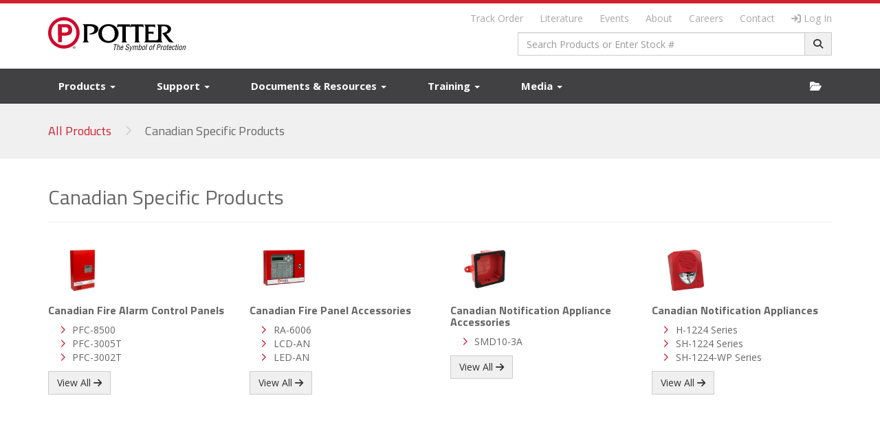

--- FILE ---
content_type: text/html; charset=UTF-8
request_url: https://www.pottersignal.com/fire-alarm-canada
body_size: 12068
content:
<!DOCTYPE html>
<html lang="en">
<head>
        <script>
        window.dataLayer = window.dataLayer || [];
        function gtag(){ dataLayer.push(arguments); }
        gtag('consent', 'default', {
            'ad_storage': 'denied',
            'ad_user_data': 'denied',
            'ad_personalization': 'denied',
            'analytics_storage': 'denied',
            // 'wait_for_update': 500 // if banner loads asynchronously
        });
    </script>

                            <script>
                (function(w,d,s,l,i){w[l]=w[l]||[];w[l].push({'gtm.start': new Date().getTime(),event:'gtm.js'});let f=d.getElementsByTagName(s)[0],
                    j=d.createElement(s),dl=l!='dataLayer'?'&l='+l:'';j.async=true;j.src=
                    'https://www.googletagmanager.com/gtm.js?id='+i+dl;f.parentNode.insertBefore(j,f);
                })(window,document,'script','dataLayer', "GTM-TPBG27D");
            </script>
            

            <title>Canadian Specific Products | Potter Electric</title>
    
    <meta charset="utf-8">
    <meta http-equiv="X-UA-Compatible" content="IE=edge">
    <meta name="viewport" content="width=device-width, initial-scale=1">
    <meta name="mobile-web-app-capable" content="yes">
    <meta name="theme-color" content="#d2202f">

    
    
            <meta name="description" content="Potter&#039;s Canadian Specific Products are fire panel accessories and notification appliances with ULC or CUL listings for compliance in Canadian installations.">
    
    
                    <link rel="canonical" href="https://www.pottersignal.com/fire-alarm-canada">
    
    <link rel="apple-touch-icon" sizes="180x180" href="/apple-touch-icon.png">
    <link rel="icon" type="image/png" sizes="32x32" href="/favicon-32x32.png">
    <link rel="icon" type="image/png" sizes="16x16" href="/favicon-16x16.png">
    <link rel="shortcut icon" href="/favicon.ico">
                            <link rel="stylesheet" href="https://cdnjs.cloudflare.com/ajax/libs/twitter-bootstrap/3.4.1/css/bootstrap.min.css" integrity="sha512-Dop/vW3iOtayerlYAqCgkVr2aTr2ErwwTYOvRFUpzl2VhCMJyjQF0Q9TjUXIo6JhuM/3i0vVEt2e/7QQmnHQqw==" crossorigin="anonymous">
                                <link rel="stylesheet" href="/assets/fontawesome/css/all.min.css">
            
    <link rel="stylesheet" href="/css/main.min.css?v=239">
    <link rel="stylesheet" href="/assets/yamm/1.1.0/yamm.css">
    <link rel="stylesheet" href="https://fonts.googleapis.com/css?family=Titillium+Web:400,300,700">
    <link rel="stylesheet" href="https://fonts.googleapis.com/css?family=Open+Sans:300,400,700">

    
        <script>
        (function (siteKey) {
            window.reCaptchaCallback = () => {
                $('.g-recaptcha').each((_, elem) => {
                    $(elem).data('widget-id', grecaptcha.render(elem, {
                        sitekey: siteKey,
                    }));
                });
            };
        })("6LfDOR4sAAAAAMKINPeto-4WM8TUqUKNJpsrfu1d");
    </script>


    <style>
        #mobile-header-links {
            background-color: #545355;
            margin: 0 20px 20px;
            padding: 15px 0;
        }

        #mobile-header-links ul {
            margin-bottom: 0;
        }

        #mobile-header-links ul li a {
            color: #a7a7a7;
        }
    </style>

        <script type="application/ld+json">{"@context":"https://schema.org","@type":"BreadcrumbList","itemListElement":[{"@type":"ListItem","position":1,"name":"All Products","item":"https://www.pottersignal.com/fire-system-products"},{"@type":"ListItem","position":2,"name":"Canadian Specific Products"}]}</script>
</head>
<body>

                                    <noscript><iframe src="https://www.googletagmanager.com/ns.html?id=GTM-TPBG27D" height="0" width="0" style="display:none;visibility:hidden"></iframe></noscript>
            
    


<header id="main-header">
    <div class="container">
        <div class="row">
            <div class="col-sm-1 float-left">
                <div class="header-logo potter" onclick="window.location.href='/';"></div>
            </div>
            <div class="header-right hidden-xs">
                <div class="col-sm-11 text-right" style="pointer-events: none;">
                    <ul class="upper-header-links" style="pointer-events: auto;">
                        <li><a href="#" data-toggle="modal" data-target="#modal-tracking">Track Order</a></li>
                        <li><a href="/literature">Literature</a></li>
                        <li><a href="/events">Events</a></li>
                        <li><a href="/about">About</a></li>
                        <li><a href="/careers">Careers</a></li>
                        <li><a href="/support">Contact</a></li>

                                                    <li id="account-dropdown"><a href="#" data-toggle="modal" data-target="#modal-login"><i class="fa-solid fa-arrow-right-to-bracket" style="margin-right: 4px;"></i>Log In</a></li>
                                            </ul>
                </div>
                <div class="col-sm-7 col-md-6 col-lg-5 col-sm-offset-4 col-md-offset-5 col-lg-offset-6">
                    <form class="form-search" action="/search">
                        <div class="input-group">
                            <input id="searchInput" class="form-control typeahead" type="text" maxlength="255" placeholder="Search Products or Enter Stock #" name="s" autocomplete="off" required>
                            <span class="input-group-btn">
                                <button class="btn btn-default" type="submit"><i class="fa-solid fa-magnifying-glass"></i></button>
                            </span>
                        </div>
                    </form>
                </div>
            </div>
        </div>
    </div>
</header>

<div id="nav" data-spy="affix" data-offset-top="100">
    <div class="navbar yamm navbar-default navbar-static-top">
        <div class="container">
            <div class="navbar-header">
                <span class="menu-mobile-toggle"></span>
                <button type="button" class="navbar-toggle" data-toggle="collapse" data-target="#navbar-collapse">
                    <span class="sr-only">Toggle navigation</span>
                    <span class="icon-bar"></span>
                    <span class="icon-bar"></span>
                    <span class="icon-bar"></span>
                </button>
                <div id="nav-logo-mobile" class="visible-xs" onclick="window.location.href='/';"></div>

                            </div>

            <div id="nav-logo" class="hidden-sm hidden-xs" onclick="window.location.href='/';"></div>

            <div id="navbar-collapse" class="navbar-collapse collapse">
                <ul id="main-menu-nav" class="nav navbar-nav">
                    
                                        <li class="dropdown yamm-fw">
                        <div class="visible-xs">
                            <div class="row">
                                <div class="col-xs-10 col-xs-offset-1">
                                    <a href="/fire-system-products" class="btn btn-primary center-block mb-10">View All Products <i class="fa-solid fa-arrow-right"></i></a>
                                </div>
                            </div>

                            <div class="row">
                                <div class="col-xs-10 col-xs-offset-1">
                                    <form class="form-search mb-10" action="/search">
                                        <div id="prefetch" class="input-group">
                                            <input name="s" type="text" class="form-control typeahead" maxlength="255" placeholder="Search Products or Enter Stock #">
                                            <span class="input-group-btn">
                                                <button class="btn btn-default" type="submit"><i class="fa-solid fa-magnifying-glass"></i></button>
                                            </span>
                                        </div>
                                    </form>
                                </div>
                            </div>
                        </div>

                        <a href="#" class="dropdown-toggle hidden-xs" data-toggle="dropdown">Products <span class="caret"></span></a>

                        <ul class="dropdown-menu dropdown-menu-hover hidden-xs">
                            <li>
                                <div class="yamm-content">
                                    <div class="row">
                                                                                    <div class="col-sm-5 col-md-6 col-lg-7">
                                                <h4 class="mt-0"><i class="fa-solid fa-list fa-fw text-primary-theme"></i> Product Categories</h4>
                                            </div>
                                        
                                        <div id="nav-product-search" class="col-sm-7 col-md-6 col-lg-5">
                                            <form class="form-search" action="/search">
                                                <div class="input-group">
                                                    <input name="s" type="text" class="form-control typeahead" maxlength="255" placeholder="Search Products or Enter Stock #">
                                                    <span class="input-group-btn">
                                                        <button class="btn btn-default" type="submit"><i class="fa-solid fa-magnifying-glass"></i></button>
                                                    </span>
                                                </div>
                                            </form>
                                        </div>
                                    </div>

                                                                            <div class="row d-flex justify-content-center">
                                                                                            <div class="col-sm-3">
                                                    <h4>Fire Sprinkler Monitoring</h4>
                                                    <ul class="fa-ul">
                                                                                                                                                                                    <li><span class="fa-li"><i class="fa-regular fa-angle-right text-primary-theme"></i></span><a href="/fire-sprinkler">Fire Sprinkler Systems</a></li>
                                                                                                                            <li><span class="fa-li"><i class="fa-regular fa-angle-right text-primary-theme"></i></span><a href="/nitrogen-corrosion-solutions">Nitrogen / Corrosion Solutions</a></li>
                                                                                                                            <li><span class="fa-li"><i class="fa-regular fa-angle-right text-primary-theme"></i></span><a href="/special-hazard">Special Hazard / Releasing Systems</a></li>
                                                                                                                            <li><span class="fa-li"><i class="fa-regular fa-angle-right text-primary-theme"></i></span><a href="/explosion-proof">Explosion Proof Devices</a></li>
                                                                                                                            <li><span class="fa-li"><i class="fa-regular fa-angle-right text-primary-theme"></i></span><a href="/industrial">Industrial Controls</a></li>
                                                                                                                                                                        </ul>
                                                </div>
                                                                                            <div class="col-sm-3">
                                                    <h4>Fire Alarm Systems</h4>
                                                    <ul class="fa-ul">
                                                                                                                                                                                    <li><span class="fa-li"><i class="fa-regular fa-angle-right text-primary-theme"></i></span><a href="/addressable-fire-alarm-system">AFC Series Addressable Fire Alarm Systems</a></li>
                                                                                                                            <li><span class="fa-li"><i class="fa-regular fa-angle-right text-primary-theme"></i></span><a href="/ipa-fire-alarm">IPA Series Fire Alarm Systems</a></li>
                                                                                                                            <li><span class="fa-li"><i class="fa-regular fa-angle-right text-primary-theme"></i></span><a href="/integrated-voice-systems">Integrated Voice Systems</a></li>
                                                                                                                            <li><span class="fa-li"><i class="fa-regular fa-angle-right text-primary-theme"></i></span><a href="/fire-alarm-software">Networking and Integration</a></li>
                                                                                                                            <li><span class="fa-li"><i class="fa-regular fa-angle-right text-primary-theme"></i></span><a href="/conventional-fire-alarm">Conventional Fire Alarm Systems</a></li>
                                                                                                                            <li><span class="fa-li"><i class="fa-regular fa-angle-right text-primary-theme"></i></span><a href="/fire-alarm-power-supply">Power Supplies</a></li>
                                                                                                                            <li><span class="fa-li"><i class="fa-regular fa-angle-right text-primary-theme"></i></span><a href="/fire-alarm">Notification Appliances</a></li>
                                                                                                                                                                        </ul>
                                                </div>
                                                                                            <div class="col-sm-3">
                                                    <h4>ERCES &amp; BDA Systems</h4>
                                                    <ul class="fa-ul">
                                                                                                                    <li><span class="fa-li"><i class="fa-regular fa-angle-right text-primary-theme"></i></span><a href="/erces-bda-systems/guardian-bi-directional-amplifier">Guardian Series Public Safety BDA Panels</a></li>
                                                            <li><span class="fa-li"><i class="fa-regular fa-angle-right text-primary-theme"></i></span><a href="/erces-bda-systems/guardian-battery-backup">Guardian Series BBU and Annunciators</a></li>
                                                            <li><span class="fa-li"><i class="fa-regular fa-angle-right text-primary-theme"></i></span><a href="/erces-bda-systems/passive-bda-devices">Passive Devices</a></li>
                                                                                                            </ul>
                                                </div>
                                                                                            <div class="col-sm-3">
                                                    <h4>Security Systems</h4>
                                                    <ul class="fa-ul">
                                                                                                                                                                                    <li><span class="fa-li"><i class="fa-regular fa-angle-right text-primary-theme"></i></span><a href="/commercial-security">Security Notification</a></li>
                                                                                                                            <li><span class="fa-li"><i class="fa-regular fa-angle-right text-primary-theme"></i></span><a href="/intrusion-contacts">Security Contacts</a></li>
                                                                                                                            <li><span class="fa-li"><i class="fa-regular fa-angle-right text-primary-theme"></i></span><a href="/security-switches">Security Switches</a></li>
                                                                                                                            <li><span class="fa-li"><i class="fa-regular fa-angle-right text-primary-theme"></i></span><a href="/intrusion-detection">Mercantile Protection</a></li>
                                                                                                                                                                        </ul>
                                                </div>
                                                                                    </div>
                                    
                                    <hr>
                                    <div class="text-center">
                                        <a href="/fire-system-products" class="btn btn-primary">Click Here to View All Products <i class="fa-solid fa-arrow-right"></i></a>
                                    </div>
                                </div>

                                                                <div class="yamm-content-dark hidden-xs">
                                    <div class="row">
                                        <div class="col-sm-4 col-md-2 col-lg-3 nav-product-list-dark">
                                            <h4><i class="fa-solid fa-download text-primary-theme"></i> Documents & Resources</h4>
                                            <ul class="fa-ul">
                                                <li><span class="fa-li"><i class="fa-regular fa-angle-right text-primary-theme"></i></span><a href="/datasheets">Datasheets</a></li>
                                                <li><span class="fa-li"><i class="fa-regular fa-angle-right text-primary-theme"></i></span><a href="/manuals">Manuals</a></li>
                                                <li><span class="fa-li"><i class="fa-regular fa-angle-right text-primary-theme"></i></span><a href="/system-software">Software</a></li>
                                                <li><span class="fa-li"><i class="fa-regular fa-angle-right text-primary-theme"></i></span><a href="/calculators">Calculators</a></li>
                                                <li><span class="fa-li"><i class="fa-regular fa-angle-right text-primary-theme"></i></span><a href="/documents">More…</a></li>
                                            </ul>
                                        </div>

                                                                                    <div class="col-md-3 hidden-xs hidden-sm nav-product-list-dark">
                                                <h4><i class="fa-solid fa-book text-primary-theme"></i> Product Literature</h4>
                                                <ul class="fa-ul">
                                                                                                            <li><span class="fa-li"><i class="fa-regular fa-angle-right text-primary-theme"></i></span><a href="/product/literature/8900063-AC.pdf" target="_blank">Sprinkler Monitoring</a></li>
                                                                                                            <li><span class="fa-li"><i class="fa-regular fa-angle-right text-primary-theme"></i></span><a href="/product/literature/PotterFire_brochure.pdf" target="_blank">Fire Alarm Systems</a></li>
                                                                                                            <li><span class="fa-li"><i class="fa-regular fa-angle-right text-primary-theme"></i></span><a href="/product/literature/PotterCorrosion_catalog.pdf" target="_blank">Corrosion Solutions</a></li>
                                                                                                            <li><span class="fa-li"><i class="fa-regular fa-angle-right text-primary-theme"></i></span><a href="/product/literature/PotterSecurity_catalog.pdf" target="_blank">Security Systems</a></li>
                                                                                                        <li><span class="fa-li"><i class="fa-regular fa-angle-right text-primary-theme"></i></span><a href="/literature">More…</a></li>
                                                </ul>
                                            </div>
                                        
                                        <div class="col-sm-8 col-md-7 col-lg-6 dropdown-ad">
                                            <div class="dropdown-ad-body">
                                                <div id="product-ad-carousel" class="carousel slide" data-ride="carousel"></div>
                                            </div>
                                        </div>
                                    </div>
                                </div>
                            </li>
                        </ul>
                    </li>

                                        <li class="dropdown yamm-fw">
                        <a href="#" class="dropdown-toggle" data-toggle="dropdown">Support <span class="caret"></span></a>
                        <ul class="dropdown-menu dropdown-menu-hover">
                            <li>
                                <div class="yamm-content">
                                    <div class="row">
                                        <div class="col-sm-3 nav-product-list-dark">
                                            <h4 class="mt-0"><i class="fa-regular fa-life-ring fa-fw text-primary-theme"></i> Customer Support</h4>
                                            <hr class="hidden-xs">
                                            <ul class="fa-ul">
                                                <li><span class="fa-li"><i class="fa-regular fa-angle-right text-primary-theme"></i></span><a href="/support">Contact Us</a></li>
                                                <li><span class="fa-li"><i class="fa-regular fa-angle-right text-primary-theme"></i></span><a href="/support#sales">Sales Support Contacts</a></li>
                                            </ul>
                                            <div class="text-center mt-20">
                                                <p>Have a question, comment, or request? Send us a message!</p>
                                                <button type="button" class="btn btn-success" data-referrer="Nav" data-toggle="modal" data-target="#modal-contact">Send us a message</button>
                                            </div>
                                        </div>
                                        <div class="col-sm-3 hidden-xs">
                                            <h4 class="mt-0"><i class="fa-solid fa-phone fa-fw text-primary-theme"></i> Phone</h4>
                                            <hr>
                                            <p>Customer Service: <br class="hidden-lg">800-325-3936</p>
                                            <p class="ml-20">or 314-595-6900</p>
                                            <p>Technical Support: <br class="hidden-lg">866-956-1211</p>
                                            <p>Fax: <br class="visible-md">800-768-8377</p>
                                            <p class="ml-20"><small><i class="fa-regular fa-clock"></i> <em>Hours: 7:00am - 7:00pm CT</em></small></p>
                                        </div>
                                        <div class="col-sm-3 hidden-xs">
                                            <h4 class="mt-0"><i class="fa-solid fa-envelope fa-fw text-primary-theme"></i> Email</h4>
                                            <hr>
                                            <p>Customer Service<br><a href="mailto:orders@pottersignal.com">orders@pottersignal.com</a></p>
                                            <p>Technical Support<br><a href="mailto:tech@pottersignal.com">tech@pottersignal.com</a></p>
                                            <p>N2 Generator Project Requests<br><a href="mailto:corrosion@pottersignal.com">corrosion@pottersignal.com</a></p>
                                        </div>
                                        <div class="col-sm-3 hidden-xs">
                                            <h4 class="mt-0"><i class="fa-solid fa-location-dot fa-fw text-primary-theme"></i> Location</h4>
                                            <hr>
                                            <p style="font-weight: 400;">Corporate Headquarters</p>
                                            <p>13723 Riverport Drive<br>St. Louis, MO 63043</p>
                                            <p style="font-weight: 400;">Production Facility</p>
                                            <p>1609 Park 370 Place<br>St. Louis, MO 63042</p>
                                        </div>
                                    </div>
                                </div>
                            </li>
                        </ul>
                    </li>

                                        <li id="navbar-tab-documents" class="dropdown yamm-fw hidden-xs">
                        <a href="#" class="dropdown-toggle" data-toggle="dropdown">Documents & Resources <span class="caret"></span></a>
                        <ul class="dropdown-menu dropdown-menu-hover">
                            <li>
                                <div class="yamm-content">
                                    <div class="row hidden-xs">
                                        <div class="col-sm-6">
                                            <h4 class="mt-0"><i class="fa-solid fa-download fa-fw text-primary-theme"></i> Documents & Resources</h4>
                                            <hr>
                                            <form class="document-form form-document-search">
                                                <div class="row">
                                                    <div class="col-md-6">
                                                        <div class="form-group">
                                                            <label>Resource Type</label>
                                                            <select id="navbar-select-resource-type" name="type" class="select-resource-type form-control" required>
                                                                <option class="hidden" selected></option>
                                                                                                                                    <option data-label="BIMs">BIM</option>
                                                                                                                                    <option data-label="Bulletins">Bulletin</option>
                                                                                                                                    <option data-label="Calculators">Calculator</option>
                                                                                                                                    <option data-label="CSFM Listings">CSFM</option>
                                                                                                                                    <option data-label="Datasheets">Datasheet</option>
                                                                                                                                    <option data-label="Drawings">Drawing</option>
                                                                                                                                    <option data-label="Manuals">Manual</option>
                                                                                                                                    <option data-label="Sales Flyers">Sales Flyer</option>
                                                                                                                                    <option data-label="Software">Software</option>
                                                                                                                                    <option data-label="Specifications">Specification</option>
                                                                                                                                    <option data-label="Tools">Tool</option>
                                                                                                                                    <option data-label="Web Links">Web Link</option>
                                                                                                                            </select>
                                                        </div>
                                                    </div>
                                                    <div class="col-md-6">
                                                        <div class="form-group">
                                                            <label>Product Category</label>
                                                            <select name="group" class="select-resource-group form-control" disabled>
                                                                <option value="" selected>All</option>
                                                            </select>
                                                        </div>
                                                    </div>
                                                </div>
                                                <div class="row">
                                                    <div class="col-md-6">
                                                        <div class="form-group">
                                                            <input name="search" type="text" class="form-control" placeholder="Search (Optional)">
                                                        </div>
                                                    </div>
                                                    <div class="col-md-6">
                                                        <button type="submit" class="btn btn-block btn-success">Get Documents <i class="fa-solid fa-arrow-right"></i></button>
                                                    </div>
                                                </div>
                                            </form>
                                        </div>

                                        <div class="col-xs-12 visible-xs">
                                            <h4 class="mt-0"><i class="fa-regular fa-floppy-disk fa-fw text-primary-theme"></i> Software</h4>
                                            <ul class="fa-ul">
                                                <li class="visible-xs"><span class="fa-li"><i class="fa-regular fa-angle-right text-primary-theme"></i></span><a href="/system-software">Fire Alarm Control Panel Software</a></li>
                                            </ul>
                                            <br class="hidden-xs">
                                            <br>
                                        </div>

                                        <div class="col-md-3 col-sm-6 col-xs-12">
                                            <h4 class="mt-0"><i class="fa-solid fa-circle-info fa-fw text-primary-theme"></i> Additional Resources</h4>
                                            <hr class="hidden-xs">
                                            <ul class="fa-ul">
                                                <li><span class="fa-li"><i class="fa-regular fa-angle-right text-primary-theme"></i></span><a href="/whitepapers">Whitepapers</a></li>
                                                <li><span class="fa-li"><i class="fa-regular fa-angle-right text-primary-theme"></i></span><a href="/case-studies">Case Studies</a></li>
                                                <li><span class="fa-li"><i class="fa-regular fa-angle-right text-primary-theme"></i></span><a href="/forms/potterspec-access">PotterSpec Access Form</a></li>
                                                <li><span class="fa-li"><i class="fa-regular fa-arrow-up-right-from-square text-primary-theme"></i></span><a href="https://nfsa.org/code-tracker/" target="_blank" rel="noopener">NFSA Code Tracker</a></li>
                                            </ul>
                                            <br class="hidden-xs">
                                            <br>
                                        </div>

                                        <div class="col-md-3 col-sm-6 col-xs-12">
                                            <h4 class="mt-0"><i class="fa-solid fa-globe fa-fw text-primary-theme"></i> Information Portals</h4>
                                            <hr class="hidden-xs">
                                            <ul class="fa-ul">
                                                <li><span class="fa-li"><i class="fa-regular fa-angle-right text-primary-theme"></i></span><a href="/fire">Fire Systems</a></li>
                                                <li><span class="fa-li"><i class="fa-regular fa-angle-right text-primary-theme"></i></span><a href="/erces">ERCES</a></li>
                                                <li><span class="fa-li"><i class="fa-regular fa-angle-right text-primary-theme"></i></span><a href="/sprinkler">Fire Sprinkler Systems</a></li>
                                                <li><span class="fa-li"><i class="fa-regular fa-angle-right text-primary-theme"></i></span><a href="/corrosion">Corrosion Solutions</a></li>
                                            </ul>
                                        </div>
                                    </div>
                                </div>
                            </li>
                        </ul>
                    </li>

                                        <li class="dropdown yamm-fw">
                        <a href="#" class="dropdown-toggle" data-toggle="dropdown">Training <span class="caret"></span></a>
                        <ul class="dropdown-menu dropdown-menu-hover">
                            <li>
                                <div class="yamm-content">
                                    <div class="row">
                                        <div class="col-sm-4 hidden-xs">
                                            <h4 class="mt-0"><i class="fa-solid fa-graduation-cap fa-fw text-primary-theme"></i> Fire Alarm / ERCES Training</h4>
                                            <hr class="hidden-xs">
                                            <ul class="fa-ul">
                                                <li><span class="fa-li"><i class="fa-regular fa-angle-right text-primary-theme"></i></span><a href="/training">Fire Alarm Systems Training</a></li>
                                                <li><span class="fa-li"><i class="fa-regular fa-angle-right text-primary-theme"></i></span><a href="/training/live">Live Training</a></li>
                                                <li><span class="fa-li"><i class="fa-regular fa-angle-right text-primary-theme"></i></span><a href="/training/webinars">Webinars</a></li>

                                                
                                                <li><span class="fa-li"><i class="fa-regular fa-angle-right text-primary-theme"></i></span><a href="/training/certification">AFC Certification</a></li>
                                                <li><span class="fa-li"><i class="fa-regular fa-angle-right text-primary-theme"></i></span><a href="/training/videos">Training Videos</a><br><br></li>
                                                <li><span class="fa-li"><i class="fa-regular fa-file-pdf text-primary-theme"></i></span><a href="/product/training/8700055_FireTrainingManual.pdf" target="_blank">Fire Alarm Training Manual</a></li>
                                            </ul>
                                        </div>
                                        <div class="col-sm-4 hidden-xs">
                                            <h4 class="mt-0"><i class="fa-solid fa-graduation-cap fa-fw text-primary-theme"></i> Fire Sprinkler Monitoring Training</h4>
                                            <hr class="hidden-xs">
                                            <ul class="fa-ul">
                                                <li><span class="fa-li"><i class="fa-regular fa-angle-right text-primary-theme"></i></span><a href="/training/sprinkler">Training Videos</a></li>
                                                <li><span class="fa-li"><i class="fa-regular fa-angle-right text-primary-theme"></i></span><a href="/training/presentations">Training Presentations</a></li>
                                                <li><span class="fa-li"><i class="fa-regular fa-file-pdf text-primary-theme"></i></span><a href="/product/training/8704200_SprinklerTrainingManual.pdf" target="_blank">Fire Sprinkler Monitoring Training Manual</a></li>
                                            </ul>
                                        </div>
                                        <div class="col-sm-4 hidden-xs">
                                            <h4 class="mt-0"><i class="fa-solid fa-graduation-cap fa-fw text-primary-theme"></i> Corrosion Solutions Training</h4>
                                            <hr class="hidden-xs">
                                            <ul class="fa-ul">
                                                <li><span class="fa-li"><i class="fa-regular fa-angle-right text-primary-theme"></i></span><a href="/corrosion/training#videos">Corrosion Videos</a></li>
                                                <li><span class="fa-li"><i class="fa-regular fa-angle-right text-primary-theme"></i></span><a href="/corrosion/training#webinars">Corrosion Webinars</a></li>
                                            </ul>
                                        </div>
                                        <div class="col-xs-12 visible-xs">
                                            <h4 class="mt-0"><i class="fa-solid fa-graduation-cap fa-fw text-primary-theme"></i> Training</h4>
                                            <ul class="fa-ul">
                                                <li><span class="fa-li"><i class="fa-regular fa-angle-right text-primary-theme"></i></span><a href="/academy">Potter Academy</a></li>
                                                <li><span class="fa-li"><i class="fa-regular fa-angle-right text-primary-theme"></i></span><a href="/training">Fire Alarm Training</a></li>
                                                <li><span class="fa-li"><i class="fa-regular fa-angle-right text-primary-theme"></i></span><a href="/training/sprinkler">Fire Sprinkler Monitoring Training Course</a></li>
                                                <li><span class="fa-li"><i class="fa-regular fa-angle-right text-primary-theme"></i></span><a href="/training/presentations">Fire Sprinkler Monitoring Training Presentations</a></li>
                                                <li><span class="fa-li"><i class="fa-regular fa-angle-right text-primary-theme"></i></span><a href="/corrosion/training#webinars">Corrosion Solutions Webinars</a></li>
                                            </ul>
                                        </div>
                                    </div>
                                </div>
                                <div id="nav-academy" class="yamm-content-dark hidden-xs">
                                    <div class="row d-flex flex-wrap align-items-center">
                                        <div class="col-md-9 col-sm-8">
                                            <h1 class="mt-0"><strong>Introducing Potter Academy</strong></h1>
                                            <p>We are excited to introduce our new training hub, Potter Academy. Through Potter Academy, you will be able to access hundreds of bite sized self-paced training modules, earn CPDs, and deepen your industry and product knowledge – all for free!</p>
                                            <p><a href="/academy" class="btn btn-primary">Learn More!</a></p>
                                        </div>
                                        <div class="col-md-3 col-sm-4">
                                            <img src="/images/academy/nav-logo.png" class="img-responsive center-block" alt="">
                                        </div>
                                    </div>
                                </div>
                            </li>
                        </ul>
                    </li>

                                        <li class="dropdown yamm-fw"><a href="#" class="dropdown-toggle" data-toggle="dropdown">Media <span class="caret"></span></a>
                        <ul class="dropdown-menu dropdown-menu-hover">
                            <li>
                                <div class="yamm-content">
                                    <div class="row">
                                        <div class="col-lg-2 col-md-3 col-sm-4">
                                            <h4 class="mt-0"><i class="fa-solid fa-rss fa-fw text-primary-theme"></i> Media</h4>
                                            <hr class="hidden-xs">
                                            <ul class="fa-ul">
                                                <li><span class="fa-li"><i class="fa-regular fa-angle-right text-primary-theme"></i></span><a href="/news">News</a></li>
                                                <li><span class="fa-li"><i class="fa-regular fa-angle-right text-primary-theme"></i></span><a href="/events">Events</a></li>
                                                <li><span class="fa-li"><i class="fa-regular fa-angle-right text-primary-theme"></i></span><a href="/whitepapers">Whitepapers</a></li>
                                                <li><span class="fa-li"><i class="fa-regular fa-angle-right text-primary-theme"></i></span><a href="/case-studies">Case Studies</a></li>
                                                <li class="hidden-lg"><span class="fa-li"><i class="fa-regular fa-angle-right text-primary-theme"></i></span><a href="https://www.youtube.com/@PotterSignal" target="_blank">Videos</a></li>
                                            </ul>
                                        </div>

                                        <div class="col-lg-6 col-md-9 col-sm-8 hidden-xs">
                                            <h4 class="mt-0"><i class="fa-regular fa-newspaper fa-fw text-primary-theme"></i> Latest Headlines</h4>

                                                                                            <hr>
                                                <div class="news-grid">
                                                                                                            <article>
                                                            <a href="https://www.pottersignal.com/news/potter-modernizes-fire-alarm-annunciation-with-new-touchscreen-gtsa-7"><div class="post-thumbnail mb-10" style="--post-thumbnail-img: url('/resources/posts/1767719445_b6e94f2727869e53b25a.png');"></div></a>
                                                            <a href="https://www.pottersignal.com/news/potter-modernizes-fire-alarm-annunciation-with-new-touchscreen-gtsa-7" class="text-gray text-bold">Potter Modernizes Fire Alarm Annunciation with New Touch Screen GTSA-7</a>
                                                        </article>
                                                                                                            <article>
                                                            <a href="https://www.pottersignal.com/news/announcing-the-guardian-bbu-battery-backup-unit-for-emergency-response-radio-coverage-systems"><div class="post-thumbnail mb-10" style="--post-thumbnail-img: url('/resources/posts/1768419675_89450756d1d50173cf5b.jpg');"></div></a>
                                                            <a href="https://www.pottersignal.com/news/announcing-the-guardian-bbu-battery-backup-unit-for-emergency-response-radio-coverage-systems" class="text-gray text-bold">Announcing the Guardian BBU Battery Backup Unit for Emergency Response Radio Coverage Systems</a>
                                                        </article>
                                                                                                    </div>
                                                                                    </div>

                                        <div class="col-lg-4 visible-lg">
                                            <h4 class="mt-0"><i class="fa-solid fa-video fa-fw text-primary-theme"></i> Videos</h4>
                                            <hr>
                                            <p><strong>What People Are Saying About Working With Potter</strong></p>
                                            <div class="embed-responsive embed-responsive-16by9">
                                                <iframe src="https://www.youtube.com/embed/UEOdX_UzuYs?autoplay=0&modestbranding=1&rel=0" allow="fullscreen"></iframe>
                                            </div>
                                        </div>
                                    </div>
                                    <div class="row visible-lg">
                                        <div class="col-lg-6 col-lg-offset-2">
                                            <hr>
                                            <a href="/news" class="btn btn-primary">View all news <i class="fa-solid fa-arrow-right"></i></a>
                                        </div>
                                        <div class="col-lg-4">
                                            <hr>
                                            <a href="https://www.youtube.com/@PotterSignal" class="btn btn-primary" target="_blank">Click here for more videos <i class="fa-solid fa-arrow-right"></i></a>
                                        </div>
                                    </div>
                                </div>
                            </li>
                        </ul>
                    </li>

                    <li class="dropdown yamm-fw visible-xs"><a href="#" class="dropdown-toggle" data-toggle="dropdown">Account <span class="caret"></span></a>
                        <ul class="dropdown-menu">
                            <li>
                                <div class="yamm-content">
                                    <div class="row">
                                        <div class="col-lg-2 col-md-3 col-sm-4">
                                            <h4 class="mt-0"><i class="fa-solid fa-user fa-fw text-primary-theme"></i> Account</h4>
                                            <ul class="fa-ul">
                                                                                                    <li><span class="fa-li"><i class="fa-solid fa-arrow-right-to-bracket text-primary-theme"></i></span><a href="#" data-toggle="modal" data-target="#modal-login">Log In</a></li>
                                                                                            </ul>
                                        </div>
                                    </div>
                                </div>
                            </li>
                        </ul>
                    </li>
                </ul>

                <div id="mobile-header-links" class="visible-xs row">
                    <div class="col-xs-12">
                        <ul class="fa-ul">
                            <li><span class="fa-li"><i class="fa-regular fa-angle-right text-primary-theme"></i></span><a href="/order-tracking">Track Order</a></li>
                            <li><span class="fa-li"><i class="fa-regular fa-angle-right text-primary-theme"></i></span><a href="/literature">Literature</a></li>
                            <li><span class="fa-li"><i class="fa-regular fa-angle-right text-primary-theme"></i></span><a href="/events">Events</a></li>
                            <li><span class="fa-li"><i class="fa-regular fa-angle-right text-primary-theme"></i></span><a href="/about">About</a></li>
                            <li><span class="fa-li"><i class="fa-regular fa-angle-right text-primary-theme"></i></span><a href="/careers">Careers</a></li>
                            <li><span class="fa-li"><i class="fa-regular fa-angle-right text-primary-theme"></i></span><a href="/support">Contact</a></li>
                        </ul>
                    </div>
                </div>

                                        <ul class="nav navbar-nav navbar-right hidden-xs">
        <li id="navbar-tab-dl-folder" class="dropdown">
            <a href="#" class="dropdown-toggle" data-toggle="dropdown"><i class="fa-solid fa-folder-open dl-folder-icon"></i> <span id="dl-folder-count" class="badge badge-primary"></span></a>
            <ul class="dropdown-menu dropdown-menu-hover">
                <li>
                    <div class="yamm-content">
                        <h4 class="mt-0"><i class="fa-solid fa-folder-open fa-fw text-primary-theme"></i> Download Folder</h4>
                        <div class="empty-notice">
                            <hr>
                            <p class="text-center">Your download folder is empty.</p>
                            <p class="small">Click on the <i class="fa-solid fa-circle-plus text-success"></i> icon next to document links to add them to the download folder. Add up to 15 documents and download to a single zip file.</p>
                        </div>

                        <div class="dl-folder-table-container">
                            <table id="dl-folder-table" class="table table-condensed table-hover small">
                                <tbody></tbody>
                            </table>
                        </div>

                        <div class="text-center download-buttons hidden">
                            <button id="button-dl-folder-clear" type="button" class="btn btn-default dl-folder-button"><i class="fa-regular fa-trash-can"></i> Clear Folder</button>
                            <button id="button-dl-folder-download" type="button" class="btn btn-success dl-folder-button"><i class="fa-solid fa-download"></i> Download All</button>
                        </div>

                        <div class="progress mt-10 mb-0 hidden">
                            <div id="dl-folder-progress" class="progress-bar progress-bar-success"></div>
                        </div>

                        <p id="dl-folder-msg" class="small hidden text-danger mb-0 mt-10"><i class="fa-solid fa-circle-exclamation"></i> <span></span></p>
                    </div>
                </li>
            </ul>
        </li>
    </ul>

                            </div>
        </div>
    </div>
</div>

    <div id="main" class="product-group-page">
            <div id="page-title" class="container-fluid bg-light-gray">
        <div class="container">
            <div class="product-breadcrumb">
                <h4 style="margin: 35px 0 25px 0;">
                                            
                                                    <a href="/fire-system-products">All Products</a>
                                                                                                <i class="fa-regular fa-angle-right"></i>
                            <br class="visible-xs">
                        
                                                    Canadian Specific Products
                                                            </h4>
            </div>
        </div>
    </div>


        <div class="container product-group-container">
            <div class="page-header">
                <h1 class="mt-0">Canadian Specific Products
                                    </h1>
            </div>

            <div class="row">
                                    <div class="col-md-3 col-xs-4 product-block">
                        <div class="categories-product-img">
                            <a href="/fire-alarm-canada/fire-alarm-control-panels"><img src="/product/images/PFC-8500.png" alt="" class="img-responsive categories-product-img"></a>
                        </div>

                        <h2 class="text-bold"><a href="/fire-alarm-canada/fire-alarm-control-panels">Canadian Fire Alarm Control Panels</a></h2>

                        <ul class="fa-ul hidden-xs">
                                                            <li><span class="fa-li"><i class="fa-regular fa-angle-right text-primary-theme"></i></span><a href="/fire-alarm-canada/fire-alarm-control-panels/pfc-8500">PFC-8500</a>
                                                                    </li>
                                                            <li><span class="fa-li"><i class="fa-regular fa-angle-right text-primary-theme"></i></span><a href="/fire-alarm-canada/fire-alarm-control-panels/pfc-3005t">PFC-3005T</a>
                                                                    </li>
                                                            <li><span class="fa-li"><i class="fa-regular fa-angle-right text-primary-theme"></i></span><a href="/fire-alarm-canada/fire-alarm-control-panels/pfc-3002t">PFC-3002T</a>
                                                                    </li>
                                                    </ul>

                        <a href="/fire-alarm-canada/fire-alarm-control-panels" class="btn btn-default hidden-xs">View All <i class="fa-solid fa-arrow-right"></i></a>
                    </div>

                    
                                                        <div class="col-md-3 col-xs-4 product-block">
                        <div class="categories-product-img">
                            <a href="/fire-alarm-canada/accessories"><img src="/product/images/RA-6006.png" alt="" class="img-responsive categories-product-img"></a>
                        </div>

                        <h2 class="text-bold"><a href="/fire-alarm-canada/accessories">Canadian Fire Panel Accessories</a></h2>

                        <ul class="fa-ul hidden-xs">
                                                            <li><span class="fa-li"><i class="fa-regular fa-angle-right text-primary-theme"></i></span><a href="/fire-alarm-canada/accessories/lcd-remote-annunciator">RA-6006</a>
                                                                    </li>
                                                            <li><span class="fa-li"><i class="fa-regular fa-angle-right text-primary-theme"></i></span><a href="/fire-alarm-canada/accessories/lcd-annunciator">LCD-AN</a>
                                                                    </li>
                                                            <li><span class="fa-li"><i class="fa-regular fa-angle-right text-primary-theme"></i></span><a href="/fire-alarm-canada/accessories/led-annunciator">LED-AN</a>
                                                                    </li>
                                                    </ul>

                        <a href="/fire-alarm-canada/accessories" class="btn btn-default hidden-xs">View All <i class="fa-solid fa-arrow-right"></i></a>
                    </div>

                    
                                                        <div class="col-md-3 col-xs-4 product-block">
                        <div class="categories-product-img">
                            <a href="/fire-alarm-canada/notification-accessories"><img src="/product/images/BBK.png" alt="" class="img-responsive categories-product-img"></a>
                        </div>

                        <h2 class="text-bold"><a href="/fire-alarm-canada/notification-accessories">Canadian Notification Appliance Accessories</a></h2>

                        <ul class="fa-ul hidden-xs">
                                                            <li><span class="fa-li"><i class="fa-regular fa-angle-right text-primary-theme"></i></span><a href="/fire-alarm-canada/notification-accessories/smd10-3a">SMD10-3A</a>
                                                                    </li>
                                                    </ul>

                        <a href="/fire-alarm-canada/notification-accessories" class="btn btn-default hidden-xs">View All <i class="fa-solid fa-arrow-right"></i></a>
                    </div>

                    
                                                                    <div class="clearfix visible-xs visible-sm product-spacer"></div>
                                                        <div class="col-md-3 col-xs-4 product-block">
                        <div class="categories-product-img">
                            <a href="/fire-alarm-canada/notification"><img src="/product/images/SH-1224.png" alt="" class="img-responsive categories-product-img"></a>
                        </div>

                        <h2 class="text-bold"><a href="/fire-alarm-canada/notification">Canadian Notification Appliances</a></h2>

                        <ul class="fa-ul hidden-xs">
                                                            <li><span class="fa-li"><i class="fa-regular fa-angle-right text-primary-theme"></i></span><a href="/fire-alarm-canada/notification/electronic-horn">H-1224 Series</a>
                                                                    </li>
                                                            <li><span class="fa-li"><i class="fa-regular fa-angle-right text-primary-theme"></i></span><a href="/fire-alarm-canada/notification/horn-strobe">SH-1224 Series</a>
                                                                    </li>
                                                            <li><span class="fa-li"><i class="fa-regular fa-angle-right text-primary-theme"></i></span><a href="/fire-alarm-canada/notification/weatherproof-horn-strobe">SH-1224-WP Series</a>
                                                                    </li>
                                                    </ul>

                        <a href="/fire-alarm-canada/notification" class="btn btn-default hidden-xs">View All <i class="fa-solid fa-arrow-right"></i></a>
                    </div>

                                                                    <div class="clearfix visible-md visible-lg product-spacer"></div>
                    
                                                </div>
        </div>
    </div>
    <div class="visible-xs">
        <br><br>
    </div>
    <div class="hidden-xs" style="padding: 50px 0;"></div>

<footer>
    <div class="container-fluid">
        <div class="container">
            <div class="row">
                                    <div class="col-md-3 col-sm-6">
                        <h4><i class="fa-solid fa-thumbtack fa-fw"></i> Connect & Share</h4>
                        <hr class="hidden-xs">
                        <br class="visible-xs">
                        <div class="row row-centered">
                                        
                                    <div class="col-xs-2 col-centered social-link mb-10">
            <a href="https://www.youtube.com/@PotterSignal" target="_blank"><i class="fa-brands fa-square-youtube fa-3x footer-youtube"></i></a>
        </div>
            
                                    <div class="col-xs-2 col-centered social-link mb-10">
            <a href="https://www.linkedin.com/company/potter-electric-signal" target="_blank"><i class="fa-brands fa-linkedin fa-3x footer-linkedin"></i></a>
        </div>
            
                                    <div data-tooltip="1" data-title="Email this page" class="col-xs-2 col-centered social-link mb-10">
            <a id="link-email-page" href="#" target="_blank"><i class="fa-solid fa-square-envelope fa-3x footer-email"></i></a>
        </div>
            
                                    <div class="col-xs-2 col-centered social-link mb-10">
            <a href="https://www.pottersignal.com/resources/feed/news.xml" target="_blank"><i class="fa-solid fa-square-rss fa-3x footer-rss"></i></a>
        </div>
    
                        </div>
                        <br class="visible-sm">
                    </div>
                
                <div class="col-md-3 col-sm-6">
                    <hr class="visible-xs">
                    <h4><i class="fa-solid fa-envelope fa-fw"></i> Sign Up For Updates</h4>
                    <hr class="hidden-xs">
                    <br class="visible-xs">
                    <p>Sign up to receive information on our latest and featured product.</p>
                    <div class="text-center">
                        <button type="button" class="btn btn-success" data-toggle="modal" data-target="#modal-subscribe"><i class="fa-solid fa-envelope"></i> Subscribe</button>
                    </div>
                    <br class="visible-sm">
                </div>

                <div class="col-md-3 col-sm-6 col-xs-12">
                    <hr class="visible-xs">
                    <h4><i class="fa-solid fa-sitemap fa-fw"></i> Navigation</h4>
                    <hr class="hidden-xs">
                    <br class="visible-xs">
                    <ul class="fa-ul">
                        <li><span class="fa-li"><i class="fa-regular fa-angle-right"></i></span><a href="/about">About Potter</a></li>
                        <li><span class="fa-li"><i class="fa-regular fa-angle-right"></i></span><a href="/news">News</a></li>
                        <li><span class="fa-li"><i class="fa-regular fa-angle-right"></i></span><a href="/events">Events</a></li>
                        <li><span class="fa-li"><i class="fa-regular fa-angle-right"></i></span><a href="/fire-system-products">Products</a></li>
                        <li class="hidden-xs"><span class="fa-li"><i class="fa-regular fa-angle-right"></i></span><a href="/documents">Documents & Resources</a></li>
                        <li><span class="fa-li"><i class="fa-regular fa-angle-right"></i></span><a href="/literature">Literature</a></li>
                        <li><span class="fa-li"><i class="fa-regular fa-angle-right"></i></span><a href="/support">Support</a></li>
                    </ul>
                </div>

                <div class="col-md-3 col-sm-6 col-xs-12">
                    <hr class="visible-xs">
                    <h4><i class="fa-solid fa-circle-info fa-fw"></i> Additional Info</h4>
                    <hr class="hidden-xs">
                    <br class="visible-xs">
                    <ul class="fa-ul">
                        <li><span class="fa-li"><i class="fa-regular fa-angle-right"></i></span><a href="/corrosion/aquan2">Potter's AquaN₂: Nitrogen for Wet Systems</a></li>
                        <li><span class="fa-li"><i class="fa-regular fa-angle-right"></i></span><a href="/corrosion/testing">Corrosion Testing Online Store</a></li>
                        <li><span class="fa-li"><i class="fa-regular fa-angle-right"></i></span><a href="/corrosion/intelligen">Potter Nitrogen Generators</a></li>
                        <li><span class="fa-li"><i class="fa-regular fa-angle-right"></i></span><a href="/fmtool">Facility Management Software</a></li>
                        <li><span class="fa-li"><i class="fa-regular fa-angle-right"></i></span><a href="/compliance">Anti-Corruption Policy</a></li>
                    </ul>
                </div>
            </div>
        </div>

        <div class="container sub-footer">
            <div class="row">
                <div class="col-sm-4">
                    <p>© 2026 Potter Electric Signal Company, LLC</p>
                </div>
                <div class="col-sm-8">
                    <div class="sub-footer-logo hidden-xs hidden-sm"></div>
                    <hr class="visible-xs">
                    <ul>
                        <li><a href="/support">Contact Us</a></li>
                        <li><a href="/vendor-terms">Vendor Terms</a></li>
                        <li><a href="/warranty">Warranty</a></li>
                        <li><a href="/terms">Terms</a></li>
                    </ul>
                </div>
            </div>
            <p class="small">Potter Electric Signal Company is a <a href="https://www.potterglobaltech.com" target="_blank">Potter Global Technologies</a> business.</p>
        </div>
    </div>
</footer>

<a href="#" class="scroll-top"><i class="fa-solid fa-chevron-up scroll-top-icon"></i></a>

<div id="modal-login" class="modal fade autofocus" tabindex="-1">
    <div class="modal-dialog modal-sm">
        <div class="modal-content">
            <form>
                <div class="modal-header">
                    <button type="button" class="close" data-dismiss="modal">×</button>
                    <h4 class="modal-title">Account Log In</h4>
                </div>
                <div class="modal-body">
                    <div class="form-group">
                        <input name="email" type="email" class="form-control autofocus" placeholder="Email" maxlength="50" autocomplete="email" required>
                    </div>
                    <div class="form-group mb-0">
                        <input name="password" type="password" class="form-control" placeholder="Password" maxlength="100" required>
                    </div>
                </div>
                <div class="modal-footer">
                    <button type="button" class="btn btn-default" data-dismiss="modal">Close</button>
                    <button type="submit" class="btn btn-success"><i class="fa-solid fa-arrow-right-to-bracket"></i> Log In</button>
                    <p class="text-center small mt-10 mb-0"><a href="/account-access">Can't Log In?</a></p>
                </div>
            </form>
        </div>
    </div>
</div>

<div id="modal-tracking" class="modal fade autofocus" tabindex="-1">
    <div class="modal-dialog">
        <div class="modal-content">
            <div class="modal-header">
                <button type="button" class="close" data-dismiss="modal">×</button>
                <h4 class="modal-title">Order Tracking</h4>
            </div>
            <div class="modal-body">
                <p>To view updated tracking on your order, please enter your customer purchase order number.</p>
                <form class="form-track-order">
                    <div class="input-group">
                        <input name="poNum" class="form-control autofocus" type="text" placeholder="Customer PO Number" maxlength="50" autocomplete="off" required>
                        <span class="input-group-btn">
                            <button type="submit" class="btn btn-default">Track Order</button>
                        </span>
                    </div>
                </form>
                <p class="mt-10 mb-0">Please allow at least 24 hours from the time of order for shipping information to be available. For more information or questions about tracking, contact customer service at <span class="text-nowrap">800-325-3936</span>.</p>
            </div>
        </div>
    </div>
</div>

<div id="modal-subscribe" class="modal fade autofocus" data-backdrop="static" tabindex="-1">
    <div class="modal-dialog">
        <div class="modal-content">
            <div class="modal-header">
                <button type="button" class="close" data-dismiss="modal">×</button>
                <h4 class="modal-title"><i class="fa-solid fa-envelope"></i> Sign Up For Updates</h4>
            </div>
            <form>
                        <input name="contact_me_by_fax_only" type="checkbox" value="1" style="display:none !important;" tabindex="-1" autocomplete="off">

                <div class="modal-body">
                    <p class="text-center mb-20">Sign up to receive information on our latest and featured product.</p>
                    <div class="form-horizontal">
                        <div class="form-group">
                            <label class="col-md-3 control-label">First name<i class="req">*</i></label>
                            <div class="col-md-7">
                                <input name="firstName" type="text" class="form-control autofocus" maxlength="30" required>
                            </div>
                        </div>
                        <div class="form-group">
                            <label class="col-md-3 control-label">Last name<i class="req">*</i></label>
                            <div class="col-md-7">
                                <input name="lastName" type="text" class="form-control" maxlength="30" required>
                            </div>
                        </div>
                        <div class="form-group">
                            <label class="col-md-3 control-label">Email<i class="req">*</i></label>
                            <div class="col-md-7">
                                <input name="email" type="email" class="form-control" maxlength="50" autocomplete="email" required>
                            </div>
                        </div>
                        <div class="form-group">
                            <label class="col-md-3 control-label">Organization</label>
                            <div class="col-md-7">
                                <input name="organization" type="text" class="form-control" maxlength="50" autocomplete="organization">
                            </div>
                        </div>
                        <div class="form-group">
                            <label class="col-md-3 control-label">State</label>
                            <div class="col-md-7">
                                <input name="state" type="text" class="form-control" maxlength="50">
                            </div>
                        </div>
                    </div>

                    <div class="g-recaptcha" data-callback="submitNewsletterForm" data-size="invisible"></div>
                    <p class="text-center text-muted small mb-0"><small>This site is protected by reCAPTCHA and the Google <a href="https://policies.google.com/privacy" target="_blank" rel="noopener noreferrer">Privacy Policy</a> and <a href="https://policies.google.com/terms" target="_blank" rel="noopener noreferrer">Terms of Service</a> apply.</small></p>
                </div>
                <div class="modal-footer">
                    <button type="button" class="btn btn-default" data-dismiss="modal">Close</button>
                    <button type="submit" class="btn btn-success">Send <i class="fa-solid fa-paper-plane"></i></button>
                </div>
            </form>
        </div>
    </div>
</div>

<div id="modal-contact" class="modal fade autofocus" data-backdrop="static" tabindex="-1">
    <div class="modal-dialog">
        <div class="modal-content">
            <div class="modal-header">
                <button type="button" class="close" data-dismiss="modal">×</button>
                <h4 class="modal-title"><i class="fa-solid fa-paper-plane"></i> Contact Us</h4>
            </div>
            <form>
                <input name="referrer" type="hidden" value="Support">
                <div class="modal-body">
                    <p class="text-center mb-20">Have a question, comment, or request? Send us a message!</p>

                    <div class="form-horizontal">
                        <div class="form-group">
                            <label class="col-md-3 control-label">Name<i class="req">*</i></label>
                            <div class="col-md-7">
                                <input name="name" type="text" class="form-control autofocus" maxlength="50" autocomplete="name" required>
                            </div>
                        </div>
                        <div class="form-group">
                            <label class="col-md-3 control-label">Email<i class="req">*</i></label>
                            <div class="col-md-7">
                                <input name="email" type="email" class="form-control" maxlength="50" autocomplete="email" required>
                            </div>
                        </div>
                        <div class="form-group">
                            <label class="col-md-3 control-label">Phone<i class="req">*</i></label>
                            <div class="col-md-7">
                                <input name="phone" type="tel" class="form-control" maxlength="20" autocomplete="tel" required>
                            </div>
                        </div>
                        <div class="form-group">
                            <label class="col-md-3 control-label">Department</label>
                            <div class="col-md-7">
                                <div class="radio pt-0">
                                    <label class="radio-inline"><input name="dept" type="radio" value="cs" required> Customer Service</label>
                                    <label class="radio-inline"><input name="dept" type="radio" value="tech" required> Tech Support</label>
                                </div>
                            </div>
                        </div>
                        <div class="form-group">
                            <label class="col-md-3 control-label">Preference</label>
                            <div class="col-md-7">
                                <div class="radio pt-0">
                                    <label class="radio-inline"><input name="preference" type="radio" value="Email" checked> Email</label>
                                    <label class="radio-inline"><input name="preference" type="radio" value="Phone"> Phone</label>
                                </div>
                            </div>
                        </div>
                    </div>

                    <div class="form-group mt-30">
                        <label>Message</label>
                        <textarea name="message" rows="4" class="form-control noresize" maxlength="2000" required></textarea>
                    </div>
                    <div class="g-recaptcha" data-callback="submitContactForm" data-size="invisible"></div>
                    <p class="text-center text-muted small mt-0 mb-0"><small>This site is protected by reCAPTCHA and the Google <a href="https://policies.google.com/privacy" target="_blank" rel="noopener noreferrer">Privacy Policy</a> and <a href="https://policies.google.com/terms" target="_blank" rel="noopener noreferrer">Terms of Service</a> apply.</small></p>
                </div>
                <div class="modal-footer">
                    <button type="button" class="btn btn-default" data-dismiss="modal">Close</button>
                    <button type="submit" class="btn btn-success">Send <i class="fa-solid fa-paper-plane"></i></button>
                </div>
            </form>
        </div>
    </div>
</div>

<div id="modal-confirm" class="modal-confirm modal fade" data-backdrop="static" data-keyboard="false" tabindex="-1">
    <div class="modal-dialog">
        <div class="modal-content">
            <div class="modal-header">
                <button type="button" class="close" data-dismiss="modal">×</button>
                <h4 class="modal-title"><i class="fa-solid fa-triangle-exclamation text-warning"></i> Confirm Action</h4>
            </div>
            <div class="modal-body"></div>
            <div class="modal-footer">
                <button type="button" class="btn btn-default" data-dismiss="modal">Cancel</button>
                <button type="button" class="btn btn-success button-ok" data-dismiss="modal"><i class="fa-solid fa-check"></i> OK</button>
            </div>
        </div>
    </div>
</div>

<div id="modal-confirm-delete" class="modal-confirm modal fade" data-backdrop="static" data-keyboard="false" tabindex="-1">
    <div class="modal-dialog">
        <div class="modal-content">
            <div class="modal-header">
                <button type="button" class="close" data-dismiss="modal">×</button>
                <h4 class="modal-title"><i class="fa-solid fa-triangle-exclamation text-danger"></i> Confirm Delete</h4>
            </div>
            <div class="modal-body"></div>
            <div class="modal-footer">
                <button type="button" class="btn btn-default" data-dismiss="modal">Cancel</button>
                <button type="button" class="btn btn-danger button-ok" data-dismiss="modal"><i class="fa-solid fa-trash-can"></i> Delete</button>
            </div>
        </div>
    </div>
</div>

<div id="modal-base" class="modal fade" tabindex="-1">
    <div class="modal-dialog">
        <div class="modal-content">
            <div class="modal-header">
                <button type="button" class="close" data-dismiss="modal">×</button>
                <h4 class="modal-title"></h4>
            </div>
            <div class="modal-body"></div>
            <div class="modal-footer">
                <button type="button" class="btn btn-default" data-dismiss="modal">Close</button>
            </div>
        </div>
    </div>
</div>

    
        <script id="tpl-typeahead" type="text/html">
            <a href="{{url}}">
                {{#image}}<img class="typeahead-img" src="{{image}}" alt="">{{/image}}
                <p class="typeahead-name">{{name}}{{#comingSoon}} <sup class="typeahead-new"><small><span class="label label-default">Coming Soon</span></small></sup>{{/comingSoon}}{{^comingSoon}}{{#isNew}} <sup class="typeahead-new"><small><span class="label label-primary-theme">New!</span></small></sup>{{/isNew}}{{/comingSoon}}</p>
                {{#canada}}<img class="typeahead-attribute pull-right" src="/images/product-attributes/canada.png" alt="">{{/canada}}
                {{#brand}}<img class="typeahead-attribute pull-right" src="{{brand}}" alt="">{{/brand}}
                {{#obsolete}}<span class="label label-info pull-right typeahead-obsolete">Obsolete</span>{{/obsolete}}
                <p class="typeahead-desc">{{description}}</p>
            </a>
        </script>


                        <script src="https://ajax.googleapis.com/ajax/libs/jquery/3.5.1/jquery.min.js"></script>
                                <script>window["jquery-tooltip"] = jQuery.fn.tooltip;</script>
            <script src="https://ajax.googleapis.com/ajax/libs/jqueryui/1.12.1/jquery-ui.min.js"></script>
            <script src="/assets/jquery-ui-touch-punch/jquery.ui.touch-punch.min.js"></script>
            <script>jQuery.fn.tooltip = window["jquery-tooltip"]; delete window["jquery-tooltip"];</script>
                                <script src="/assets/bootstrap/bootstrap-3.4.1-bugfix.min.js"></script>
                                            <script src="https://cdnjs.cloudflare.com/ajax/libs/mustache.js/3.1.0/mustache.min.js" integrity="sha512-WJoegbZkRk/oQbcp2Nm2JfgrHHyHdhaHns2g74rXFRxxy+E+syUWQCiZxSzGo0662p/GQEVXDkg6ImtSR60DHg==" crossorigin="anonymous"></script>
                                <script src="https://www.google.com/recaptcha/api.js?onload=reCaptchaCallback&render=explicit" async defer></script>
            
<script src="/js/main.min.js?v=239"></script>
<script>
    Modal.init();
    utils.modal.autofocus();

    (function ($modal) {
        POTTER.login($modal.find('form'), $modal);
    })($('#modal-login'));

    (function ($modal) {
        const $form = $modal.find('form');
        const $btn = $form.find('button[type="submit"]');
        const $captcha = $form.find('.g-recaptcha');
        const enable = function () {
            $form.removeData('disabled');
            $btn.removeAttr('disabled');
        };

        window.submitContactForm = function () {
            utils.ajax.post('/forms/contact', function () {
                $modal.modal('hide');
                Modal.open('Success', 'Your message has been successfully sent!', enable);
            }, enable, new FormData($form[0]), null, function () {
                Spinner.hide();
                grecaptcha.reset($captcha.data('widget-id'));
            });
        };

        $modal.on('show.bs.modal', function (e) {
            $form.find('input[name="referrer"]').val($(e.relatedTarget).data('referrer'));
        }).on('hidden.bs.modal', function (e) {
            $form.removeData('disabled').trigger('reset');
        });

        $form.on('submit', function (e) {
            e.preventDefault();
            if ($form.data('disabled')) {
                return;
            }

            $form.data('disabled', true);
            $btn.prop('disabled', true);
            const error = (function () {
                if (!utils.valid.email($form.find('input[name="email"]').val())) {
                    return 'Please enter a valid email address.';
                }

                if (!utils.valid.phone($form.find('input[name="phone"]').val())) {
                    return 'Please enter a valid phone number.';
                }
            })();

            if (error) {
                Modal.error(error, enable);
                return;
            }

            grecaptcha.execute($captcha.data('widget-id'));
        });
    })($('#modal-contact'));

    (function ($modal) {
        const $form = $modal.find('form');
        const $btn = $form.find('button[type="submit"]');
        const $captcha = $form.find('.g-recaptcha');
        const enable = function () {
            $form.removeData('disabled');
            $btn.removeAttr('disabled');
        };

        window.submitNewsletterForm = function () {
            utils.ajax.post('/subscribe', function () {
                $modal.modal('hide');
                Modal.open('Success', 'Your submission has been received. Thank you for your time and input!', enable);
            }, enable, new FormData($form[0]), null, function () {
                Spinner.hide();
                grecaptcha.reset($captcha.data('widget-id'));
            });
        };

        $modal.on('hidden.bs.modal', function () {
            $form.trigger('reset');
        });

        $form.on('submit', function (e) {
            e.preventDefault();
            if ($form.data('disabled')) {
                return;
            }

            $form.data('disabled', true);
            $btn.prop('disabled', true);
            const error = (function () {
                if (!utils.valid.email($form.find('input[name="email"]').val())) {
                    return 'Please enter a valid email address.';
                }
            })();

            if (error) {
                Modal.error(error, enable);
                return;
            }

            grecaptcha.execute($captcha.data('widget-id'));
        });
    })($('#modal-subscribe'));

    $('.link-logout').on('click', function (e) {
        e.preventDefault();
        utils.ajax.post('/logout', function () {
            window.location.href = '/login';
        });
    });

    potterUI.init({
        logoWidth: 137,
        emailPage: true,
    });

    $(document).ready(function () {
        potterUI.initOrderTracking();
    });
</script>

                            <script src="https://cdnjs.cloudflare.com/ajax/libs/FileSaver.js/2.0.5/FileSaver.min.js" integrity="sha512-Qlv6VSKh1gDKGoJbnyA5RMXYcvnpIqhO++MhIM2fStMcGT9i2T//tSwYFlcyoRRDcDZ+TYHpH8azBBCyhpSeqw==" crossorigin="anonymous" referrerpolicy="no-referrer"></script>
                                <script src="https://cdnjs.cloudflare.com/ajax/libs/jszip/3.10.1/jszip.min.js" integrity="sha512-XMVd28F1oH/O71fzwBnV7HucLxVwtxf26XV8P4wPk26EDxuGZ91N8bsOttmnomcCD3CS5ZMRL50H0GgOHvegtg==" crossorigin="anonymous" referrerpolicy="no-referrer"></script>
            <script src="https://cdnjs.cloudflare.com/ajax/libs/jszip-utils/0.1.0/jszip-utils.min.js" integrity="sha512-3WaCYjK/lQuL0dVIRt1thLXr84Z/4Yppka6u40yEJT1QulYm9pCxguF6r8V84ndP5K03koI9hV1+zo/bUbgMtA==" crossorigin="anonymous" referrerpolicy="no-referrer"></script>
            
    <script>
        DownloadFolder.init("potter-resources.zip");
    </script>


</body>
</html>


--- FILE ---
content_type: text/html; charset=utf-8
request_url: https://www.google.com/recaptcha/api2/anchor?ar=1&k=6LfDOR4sAAAAAMKINPeto-4WM8TUqUKNJpsrfu1d&co=aHR0cHM6Ly93d3cucG90dGVyc2lnbmFsLmNvbTo0NDM.&hl=en&v=N67nZn4AqZkNcbeMu4prBgzg&size=invisible&anchor-ms=20000&execute-ms=30000&cb=dtrrwaa27vmm
body_size: 49366
content:
<!DOCTYPE HTML><html dir="ltr" lang="en"><head><meta http-equiv="Content-Type" content="text/html; charset=UTF-8">
<meta http-equiv="X-UA-Compatible" content="IE=edge">
<title>reCAPTCHA</title>
<style type="text/css">
/* cyrillic-ext */
@font-face {
  font-family: 'Roboto';
  font-style: normal;
  font-weight: 400;
  font-stretch: 100%;
  src: url(//fonts.gstatic.com/s/roboto/v48/KFO7CnqEu92Fr1ME7kSn66aGLdTylUAMa3GUBHMdazTgWw.woff2) format('woff2');
  unicode-range: U+0460-052F, U+1C80-1C8A, U+20B4, U+2DE0-2DFF, U+A640-A69F, U+FE2E-FE2F;
}
/* cyrillic */
@font-face {
  font-family: 'Roboto';
  font-style: normal;
  font-weight: 400;
  font-stretch: 100%;
  src: url(//fonts.gstatic.com/s/roboto/v48/KFO7CnqEu92Fr1ME7kSn66aGLdTylUAMa3iUBHMdazTgWw.woff2) format('woff2');
  unicode-range: U+0301, U+0400-045F, U+0490-0491, U+04B0-04B1, U+2116;
}
/* greek-ext */
@font-face {
  font-family: 'Roboto';
  font-style: normal;
  font-weight: 400;
  font-stretch: 100%;
  src: url(//fonts.gstatic.com/s/roboto/v48/KFO7CnqEu92Fr1ME7kSn66aGLdTylUAMa3CUBHMdazTgWw.woff2) format('woff2');
  unicode-range: U+1F00-1FFF;
}
/* greek */
@font-face {
  font-family: 'Roboto';
  font-style: normal;
  font-weight: 400;
  font-stretch: 100%;
  src: url(//fonts.gstatic.com/s/roboto/v48/KFO7CnqEu92Fr1ME7kSn66aGLdTylUAMa3-UBHMdazTgWw.woff2) format('woff2');
  unicode-range: U+0370-0377, U+037A-037F, U+0384-038A, U+038C, U+038E-03A1, U+03A3-03FF;
}
/* math */
@font-face {
  font-family: 'Roboto';
  font-style: normal;
  font-weight: 400;
  font-stretch: 100%;
  src: url(//fonts.gstatic.com/s/roboto/v48/KFO7CnqEu92Fr1ME7kSn66aGLdTylUAMawCUBHMdazTgWw.woff2) format('woff2');
  unicode-range: U+0302-0303, U+0305, U+0307-0308, U+0310, U+0312, U+0315, U+031A, U+0326-0327, U+032C, U+032F-0330, U+0332-0333, U+0338, U+033A, U+0346, U+034D, U+0391-03A1, U+03A3-03A9, U+03B1-03C9, U+03D1, U+03D5-03D6, U+03F0-03F1, U+03F4-03F5, U+2016-2017, U+2034-2038, U+203C, U+2040, U+2043, U+2047, U+2050, U+2057, U+205F, U+2070-2071, U+2074-208E, U+2090-209C, U+20D0-20DC, U+20E1, U+20E5-20EF, U+2100-2112, U+2114-2115, U+2117-2121, U+2123-214F, U+2190, U+2192, U+2194-21AE, U+21B0-21E5, U+21F1-21F2, U+21F4-2211, U+2213-2214, U+2216-22FF, U+2308-230B, U+2310, U+2319, U+231C-2321, U+2336-237A, U+237C, U+2395, U+239B-23B7, U+23D0, U+23DC-23E1, U+2474-2475, U+25AF, U+25B3, U+25B7, U+25BD, U+25C1, U+25CA, U+25CC, U+25FB, U+266D-266F, U+27C0-27FF, U+2900-2AFF, U+2B0E-2B11, U+2B30-2B4C, U+2BFE, U+3030, U+FF5B, U+FF5D, U+1D400-1D7FF, U+1EE00-1EEFF;
}
/* symbols */
@font-face {
  font-family: 'Roboto';
  font-style: normal;
  font-weight: 400;
  font-stretch: 100%;
  src: url(//fonts.gstatic.com/s/roboto/v48/KFO7CnqEu92Fr1ME7kSn66aGLdTylUAMaxKUBHMdazTgWw.woff2) format('woff2');
  unicode-range: U+0001-000C, U+000E-001F, U+007F-009F, U+20DD-20E0, U+20E2-20E4, U+2150-218F, U+2190, U+2192, U+2194-2199, U+21AF, U+21E6-21F0, U+21F3, U+2218-2219, U+2299, U+22C4-22C6, U+2300-243F, U+2440-244A, U+2460-24FF, U+25A0-27BF, U+2800-28FF, U+2921-2922, U+2981, U+29BF, U+29EB, U+2B00-2BFF, U+4DC0-4DFF, U+FFF9-FFFB, U+10140-1018E, U+10190-1019C, U+101A0, U+101D0-101FD, U+102E0-102FB, U+10E60-10E7E, U+1D2C0-1D2D3, U+1D2E0-1D37F, U+1F000-1F0FF, U+1F100-1F1AD, U+1F1E6-1F1FF, U+1F30D-1F30F, U+1F315, U+1F31C, U+1F31E, U+1F320-1F32C, U+1F336, U+1F378, U+1F37D, U+1F382, U+1F393-1F39F, U+1F3A7-1F3A8, U+1F3AC-1F3AF, U+1F3C2, U+1F3C4-1F3C6, U+1F3CA-1F3CE, U+1F3D4-1F3E0, U+1F3ED, U+1F3F1-1F3F3, U+1F3F5-1F3F7, U+1F408, U+1F415, U+1F41F, U+1F426, U+1F43F, U+1F441-1F442, U+1F444, U+1F446-1F449, U+1F44C-1F44E, U+1F453, U+1F46A, U+1F47D, U+1F4A3, U+1F4B0, U+1F4B3, U+1F4B9, U+1F4BB, U+1F4BF, U+1F4C8-1F4CB, U+1F4D6, U+1F4DA, U+1F4DF, U+1F4E3-1F4E6, U+1F4EA-1F4ED, U+1F4F7, U+1F4F9-1F4FB, U+1F4FD-1F4FE, U+1F503, U+1F507-1F50B, U+1F50D, U+1F512-1F513, U+1F53E-1F54A, U+1F54F-1F5FA, U+1F610, U+1F650-1F67F, U+1F687, U+1F68D, U+1F691, U+1F694, U+1F698, U+1F6AD, U+1F6B2, U+1F6B9-1F6BA, U+1F6BC, U+1F6C6-1F6CF, U+1F6D3-1F6D7, U+1F6E0-1F6EA, U+1F6F0-1F6F3, U+1F6F7-1F6FC, U+1F700-1F7FF, U+1F800-1F80B, U+1F810-1F847, U+1F850-1F859, U+1F860-1F887, U+1F890-1F8AD, U+1F8B0-1F8BB, U+1F8C0-1F8C1, U+1F900-1F90B, U+1F93B, U+1F946, U+1F984, U+1F996, U+1F9E9, U+1FA00-1FA6F, U+1FA70-1FA7C, U+1FA80-1FA89, U+1FA8F-1FAC6, U+1FACE-1FADC, U+1FADF-1FAE9, U+1FAF0-1FAF8, U+1FB00-1FBFF;
}
/* vietnamese */
@font-face {
  font-family: 'Roboto';
  font-style: normal;
  font-weight: 400;
  font-stretch: 100%;
  src: url(//fonts.gstatic.com/s/roboto/v48/KFO7CnqEu92Fr1ME7kSn66aGLdTylUAMa3OUBHMdazTgWw.woff2) format('woff2');
  unicode-range: U+0102-0103, U+0110-0111, U+0128-0129, U+0168-0169, U+01A0-01A1, U+01AF-01B0, U+0300-0301, U+0303-0304, U+0308-0309, U+0323, U+0329, U+1EA0-1EF9, U+20AB;
}
/* latin-ext */
@font-face {
  font-family: 'Roboto';
  font-style: normal;
  font-weight: 400;
  font-stretch: 100%;
  src: url(//fonts.gstatic.com/s/roboto/v48/KFO7CnqEu92Fr1ME7kSn66aGLdTylUAMa3KUBHMdazTgWw.woff2) format('woff2');
  unicode-range: U+0100-02BA, U+02BD-02C5, U+02C7-02CC, U+02CE-02D7, U+02DD-02FF, U+0304, U+0308, U+0329, U+1D00-1DBF, U+1E00-1E9F, U+1EF2-1EFF, U+2020, U+20A0-20AB, U+20AD-20C0, U+2113, U+2C60-2C7F, U+A720-A7FF;
}
/* latin */
@font-face {
  font-family: 'Roboto';
  font-style: normal;
  font-weight: 400;
  font-stretch: 100%;
  src: url(//fonts.gstatic.com/s/roboto/v48/KFO7CnqEu92Fr1ME7kSn66aGLdTylUAMa3yUBHMdazQ.woff2) format('woff2');
  unicode-range: U+0000-00FF, U+0131, U+0152-0153, U+02BB-02BC, U+02C6, U+02DA, U+02DC, U+0304, U+0308, U+0329, U+2000-206F, U+20AC, U+2122, U+2191, U+2193, U+2212, U+2215, U+FEFF, U+FFFD;
}
/* cyrillic-ext */
@font-face {
  font-family: 'Roboto';
  font-style: normal;
  font-weight: 500;
  font-stretch: 100%;
  src: url(//fonts.gstatic.com/s/roboto/v48/KFO7CnqEu92Fr1ME7kSn66aGLdTylUAMa3GUBHMdazTgWw.woff2) format('woff2');
  unicode-range: U+0460-052F, U+1C80-1C8A, U+20B4, U+2DE0-2DFF, U+A640-A69F, U+FE2E-FE2F;
}
/* cyrillic */
@font-face {
  font-family: 'Roboto';
  font-style: normal;
  font-weight: 500;
  font-stretch: 100%;
  src: url(//fonts.gstatic.com/s/roboto/v48/KFO7CnqEu92Fr1ME7kSn66aGLdTylUAMa3iUBHMdazTgWw.woff2) format('woff2');
  unicode-range: U+0301, U+0400-045F, U+0490-0491, U+04B0-04B1, U+2116;
}
/* greek-ext */
@font-face {
  font-family: 'Roboto';
  font-style: normal;
  font-weight: 500;
  font-stretch: 100%;
  src: url(//fonts.gstatic.com/s/roboto/v48/KFO7CnqEu92Fr1ME7kSn66aGLdTylUAMa3CUBHMdazTgWw.woff2) format('woff2');
  unicode-range: U+1F00-1FFF;
}
/* greek */
@font-face {
  font-family: 'Roboto';
  font-style: normal;
  font-weight: 500;
  font-stretch: 100%;
  src: url(//fonts.gstatic.com/s/roboto/v48/KFO7CnqEu92Fr1ME7kSn66aGLdTylUAMa3-UBHMdazTgWw.woff2) format('woff2');
  unicode-range: U+0370-0377, U+037A-037F, U+0384-038A, U+038C, U+038E-03A1, U+03A3-03FF;
}
/* math */
@font-face {
  font-family: 'Roboto';
  font-style: normal;
  font-weight: 500;
  font-stretch: 100%;
  src: url(//fonts.gstatic.com/s/roboto/v48/KFO7CnqEu92Fr1ME7kSn66aGLdTylUAMawCUBHMdazTgWw.woff2) format('woff2');
  unicode-range: U+0302-0303, U+0305, U+0307-0308, U+0310, U+0312, U+0315, U+031A, U+0326-0327, U+032C, U+032F-0330, U+0332-0333, U+0338, U+033A, U+0346, U+034D, U+0391-03A1, U+03A3-03A9, U+03B1-03C9, U+03D1, U+03D5-03D6, U+03F0-03F1, U+03F4-03F5, U+2016-2017, U+2034-2038, U+203C, U+2040, U+2043, U+2047, U+2050, U+2057, U+205F, U+2070-2071, U+2074-208E, U+2090-209C, U+20D0-20DC, U+20E1, U+20E5-20EF, U+2100-2112, U+2114-2115, U+2117-2121, U+2123-214F, U+2190, U+2192, U+2194-21AE, U+21B0-21E5, U+21F1-21F2, U+21F4-2211, U+2213-2214, U+2216-22FF, U+2308-230B, U+2310, U+2319, U+231C-2321, U+2336-237A, U+237C, U+2395, U+239B-23B7, U+23D0, U+23DC-23E1, U+2474-2475, U+25AF, U+25B3, U+25B7, U+25BD, U+25C1, U+25CA, U+25CC, U+25FB, U+266D-266F, U+27C0-27FF, U+2900-2AFF, U+2B0E-2B11, U+2B30-2B4C, U+2BFE, U+3030, U+FF5B, U+FF5D, U+1D400-1D7FF, U+1EE00-1EEFF;
}
/* symbols */
@font-face {
  font-family: 'Roboto';
  font-style: normal;
  font-weight: 500;
  font-stretch: 100%;
  src: url(//fonts.gstatic.com/s/roboto/v48/KFO7CnqEu92Fr1ME7kSn66aGLdTylUAMaxKUBHMdazTgWw.woff2) format('woff2');
  unicode-range: U+0001-000C, U+000E-001F, U+007F-009F, U+20DD-20E0, U+20E2-20E4, U+2150-218F, U+2190, U+2192, U+2194-2199, U+21AF, U+21E6-21F0, U+21F3, U+2218-2219, U+2299, U+22C4-22C6, U+2300-243F, U+2440-244A, U+2460-24FF, U+25A0-27BF, U+2800-28FF, U+2921-2922, U+2981, U+29BF, U+29EB, U+2B00-2BFF, U+4DC0-4DFF, U+FFF9-FFFB, U+10140-1018E, U+10190-1019C, U+101A0, U+101D0-101FD, U+102E0-102FB, U+10E60-10E7E, U+1D2C0-1D2D3, U+1D2E0-1D37F, U+1F000-1F0FF, U+1F100-1F1AD, U+1F1E6-1F1FF, U+1F30D-1F30F, U+1F315, U+1F31C, U+1F31E, U+1F320-1F32C, U+1F336, U+1F378, U+1F37D, U+1F382, U+1F393-1F39F, U+1F3A7-1F3A8, U+1F3AC-1F3AF, U+1F3C2, U+1F3C4-1F3C6, U+1F3CA-1F3CE, U+1F3D4-1F3E0, U+1F3ED, U+1F3F1-1F3F3, U+1F3F5-1F3F7, U+1F408, U+1F415, U+1F41F, U+1F426, U+1F43F, U+1F441-1F442, U+1F444, U+1F446-1F449, U+1F44C-1F44E, U+1F453, U+1F46A, U+1F47D, U+1F4A3, U+1F4B0, U+1F4B3, U+1F4B9, U+1F4BB, U+1F4BF, U+1F4C8-1F4CB, U+1F4D6, U+1F4DA, U+1F4DF, U+1F4E3-1F4E6, U+1F4EA-1F4ED, U+1F4F7, U+1F4F9-1F4FB, U+1F4FD-1F4FE, U+1F503, U+1F507-1F50B, U+1F50D, U+1F512-1F513, U+1F53E-1F54A, U+1F54F-1F5FA, U+1F610, U+1F650-1F67F, U+1F687, U+1F68D, U+1F691, U+1F694, U+1F698, U+1F6AD, U+1F6B2, U+1F6B9-1F6BA, U+1F6BC, U+1F6C6-1F6CF, U+1F6D3-1F6D7, U+1F6E0-1F6EA, U+1F6F0-1F6F3, U+1F6F7-1F6FC, U+1F700-1F7FF, U+1F800-1F80B, U+1F810-1F847, U+1F850-1F859, U+1F860-1F887, U+1F890-1F8AD, U+1F8B0-1F8BB, U+1F8C0-1F8C1, U+1F900-1F90B, U+1F93B, U+1F946, U+1F984, U+1F996, U+1F9E9, U+1FA00-1FA6F, U+1FA70-1FA7C, U+1FA80-1FA89, U+1FA8F-1FAC6, U+1FACE-1FADC, U+1FADF-1FAE9, U+1FAF0-1FAF8, U+1FB00-1FBFF;
}
/* vietnamese */
@font-face {
  font-family: 'Roboto';
  font-style: normal;
  font-weight: 500;
  font-stretch: 100%;
  src: url(//fonts.gstatic.com/s/roboto/v48/KFO7CnqEu92Fr1ME7kSn66aGLdTylUAMa3OUBHMdazTgWw.woff2) format('woff2');
  unicode-range: U+0102-0103, U+0110-0111, U+0128-0129, U+0168-0169, U+01A0-01A1, U+01AF-01B0, U+0300-0301, U+0303-0304, U+0308-0309, U+0323, U+0329, U+1EA0-1EF9, U+20AB;
}
/* latin-ext */
@font-face {
  font-family: 'Roboto';
  font-style: normal;
  font-weight: 500;
  font-stretch: 100%;
  src: url(//fonts.gstatic.com/s/roboto/v48/KFO7CnqEu92Fr1ME7kSn66aGLdTylUAMa3KUBHMdazTgWw.woff2) format('woff2');
  unicode-range: U+0100-02BA, U+02BD-02C5, U+02C7-02CC, U+02CE-02D7, U+02DD-02FF, U+0304, U+0308, U+0329, U+1D00-1DBF, U+1E00-1E9F, U+1EF2-1EFF, U+2020, U+20A0-20AB, U+20AD-20C0, U+2113, U+2C60-2C7F, U+A720-A7FF;
}
/* latin */
@font-face {
  font-family: 'Roboto';
  font-style: normal;
  font-weight: 500;
  font-stretch: 100%;
  src: url(//fonts.gstatic.com/s/roboto/v48/KFO7CnqEu92Fr1ME7kSn66aGLdTylUAMa3yUBHMdazQ.woff2) format('woff2');
  unicode-range: U+0000-00FF, U+0131, U+0152-0153, U+02BB-02BC, U+02C6, U+02DA, U+02DC, U+0304, U+0308, U+0329, U+2000-206F, U+20AC, U+2122, U+2191, U+2193, U+2212, U+2215, U+FEFF, U+FFFD;
}
/* cyrillic-ext */
@font-face {
  font-family: 'Roboto';
  font-style: normal;
  font-weight: 900;
  font-stretch: 100%;
  src: url(//fonts.gstatic.com/s/roboto/v48/KFO7CnqEu92Fr1ME7kSn66aGLdTylUAMa3GUBHMdazTgWw.woff2) format('woff2');
  unicode-range: U+0460-052F, U+1C80-1C8A, U+20B4, U+2DE0-2DFF, U+A640-A69F, U+FE2E-FE2F;
}
/* cyrillic */
@font-face {
  font-family: 'Roboto';
  font-style: normal;
  font-weight: 900;
  font-stretch: 100%;
  src: url(//fonts.gstatic.com/s/roboto/v48/KFO7CnqEu92Fr1ME7kSn66aGLdTylUAMa3iUBHMdazTgWw.woff2) format('woff2');
  unicode-range: U+0301, U+0400-045F, U+0490-0491, U+04B0-04B1, U+2116;
}
/* greek-ext */
@font-face {
  font-family: 'Roboto';
  font-style: normal;
  font-weight: 900;
  font-stretch: 100%;
  src: url(//fonts.gstatic.com/s/roboto/v48/KFO7CnqEu92Fr1ME7kSn66aGLdTylUAMa3CUBHMdazTgWw.woff2) format('woff2');
  unicode-range: U+1F00-1FFF;
}
/* greek */
@font-face {
  font-family: 'Roboto';
  font-style: normal;
  font-weight: 900;
  font-stretch: 100%;
  src: url(//fonts.gstatic.com/s/roboto/v48/KFO7CnqEu92Fr1ME7kSn66aGLdTylUAMa3-UBHMdazTgWw.woff2) format('woff2');
  unicode-range: U+0370-0377, U+037A-037F, U+0384-038A, U+038C, U+038E-03A1, U+03A3-03FF;
}
/* math */
@font-face {
  font-family: 'Roboto';
  font-style: normal;
  font-weight: 900;
  font-stretch: 100%;
  src: url(//fonts.gstatic.com/s/roboto/v48/KFO7CnqEu92Fr1ME7kSn66aGLdTylUAMawCUBHMdazTgWw.woff2) format('woff2');
  unicode-range: U+0302-0303, U+0305, U+0307-0308, U+0310, U+0312, U+0315, U+031A, U+0326-0327, U+032C, U+032F-0330, U+0332-0333, U+0338, U+033A, U+0346, U+034D, U+0391-03A1, U+03A3-03A9, U+03B1-03C9, U+03D1, U+03D5-03D6, U+03F0-03F1, U+03F4-03F5, U+2016-2017, U+2034-2038, U+203C, U+2040, U+2043, U+2047, U+2050, U+2057, U+205F, U+2070-2071, U+2074-208E, U+2090-209C, U+20D0-20DC, U+20E1, U+20E5-20EF, U+2100-2112, U+2114-2115, U+2117-2121, U+2123-214F, U+2190, U+2192, U+2194-21AE, U+21B0-21E5, U+21F1-21F2, U+21F4-2211, U+2213-2214, U+2216-22FF, U+2308-230B, U+2310, U+2319, U+231C-2321, U+2336-237A, U+237C, U+2395, U+239B-23B7, U+23D0, U+23DC-23E1, U+2474-2475, U+25AF, U+25B3, U+25B7, U+25BD, U+25C1, U+25CA, U+25CC, U+25FB, U+266D-266F, U+27C0-27FF, U+2900-2AFF, U+2B0E-2B11, U+2B30-2B4C, U+2BFE, U+3030, U+FF5B, U+FF5D, U+1D400-1D7FF, U+1EE00-1EEFF;
}
/* symbols */
@font-face {
  font-family: 'Roboto';
  font-style: normal;
  font-weight: 900;
  font-stretch: 100%;
  src: url(//fonts.gstatic.com/s/roboto/v48/KFO7CnqEu92Fr1ME7kSn66aGLdTylUAMaxKUBHMdazTgWw.woff2) format('woff2');
  unicode-range: U+0001-000C, U+000E-001F, U+007F-009F, U+20DD-20E0, U+20E2-20E4, U+2150-218F, U+2190, U+2192, U+2194-2199, U+21AF, U+21E6-21F0, U+21F3, U+2218-2219, U+2299, U+22C4-22C6, U+2300-243F, U+2440-244A, U+2460-24FF, U+25A0-27BF, U+2800-28FF, U+2921-2922, U+2981, U+29BF, U+29EB, U+2B00-2BFF, U+4DC0-4DFF, U+FFF9-FFFB, U+10140-1018E, U+10190-1019C, U+101A0, U+101D0-101FD, U+102E0-102FB, U+10E60-10E7E, U+1D2C0-1D2D3, U+1D2E0-1D37F, U+1F000-1F0FF, U+1F100-1F1AD, U+1F1E6-1F1FF, U+1F30D-1F30F, U+1F315, U+1F31C, U+1F31E, U+1F320-1F32C, U+1F336, U+1F378, U+1F37D, U+1F382, U+1F393-1F39F, U+1F3A7-1F3A8, U+1F3AC-1F3AF, U+1F3C2, U+1F3C4-1F3C6, U+1F3CA-1F3CE, U+1F3D4-1F3E0, U+1F3ED, U+1F3F1-1F3F3, U+1F3F5-1F3F7, U+1F408, U+1F415, U+1F41F, U+1F426, U+1F43F, U+1F441-1F442, U+1F444, U+1F446-1F449, U+1F44C-1F44E, U+1F453, U+1F46A, U+1F47D, U+1F4A3, U+1F4B0, U+1F4B3, U+1F4B9, U+1F4BB, U+1F4BF, U+1F4C8-1F4CB, U+1F4D6, U+1F4DA, U+1F4DF, U+1F4E3-1F4E6, U+1F4EA-1F4ED, U+1F4F7, U+1F4F9-1F4FB, U+1F4FD-1F4FE, U+1F503, U+1F507-1F50B, U+1F50D, U+1F512-1F513, U+1F53E-1F54A, U+1F54F-1F5FA, U+1F610, U+1F650-1F67F, U+1F687, U+1F68D, U+1F691, U+1F694, U+1F698, U+1F6AD, U+1F6B2, U+1F6B9-1F6BA, U+1F6BC, U+1F6C6-1F6CF, U+1F6D3-1F6D7, U+1F6E0-1F6EA, U+1F6F0-1F6F3, U+1F6F7-1F6FC, U+1F700-1F7FF, U+1F800-1F80B, U+1F810-1F847, U+1F850-1F859, U+1F860-1F887, U+1F890-1F8AD, U+1F8B0-1F8BB, U+1F8C0-1F8C1, U+1F900-1F90B, U+1F93B, U+1F946, U+1F984, U+1F996, U+1F9E9, U+1FA00-1FA6F, U+1FA70-1FA7C, U+1FA80-1FA89, U+1FA8F-1FAC6, U+1FACE-1FADC, U+1FADF-1FAE9, U+1FAF0-1FAF8, U+1FB00-1FBFF;
}
/* vietnamese */
@font-face {
  font-family: 'Roboto';
  font-style: normal;
  font-weight: 900;
  font-stretch: 100%;
  src: url(//fonts.gstatic.com/s/roboto/v48/KFO7CnqEu92Fr1ME7kSn66aGLdTylUAMa3OUBHMdazTgWw.woff2) format('woff2');
  unicode-range: U+0102-0103, U+0110-0111, U+0128-0129, U+0168-0169, U+01A0-01A1, U+01AF-01B0, U+0300-0301, U+0303-0304, U+0308-0309, U+0323, U+0329, U+1EA0-1EF9, U+20AB;
}
/* latin-ext */
@font-face {
  font-family: 'Roboto';
  font-style: normal;
  font-weight: 900;
  font-stretch: 100%;
  src: url(//fonts.gstatic.com/s/roboto/v48/KFO7CnqEu92Fr1ME7kSn66aGLdTylUAMa3KUBHMdazTgWw.woff2) format('woff2');
  unicode-range: U+0100-02BA, U+02BD-02C5, U+02C7-02CC, U+02CE-02D7, U+02DD-02FF, U+0304, U+0308, U+0329, U+1D00-1DBF, U+1E00-1E9F, U+1EF2-1EFF, U+2020, U+20A0-20AB, U+20AD-20C0, U+2113, U+2C60-2C7F, U+A720-A7FF;
}
/* latin */
@font-face {
  font-family: 'Roboto';
  font-style: normal;
  font-weight: 900;
  font-stretch: 100%;
  src: url(//fonts.gstatic.com/s/roboto/v48/KFO7CnqEu92Fr1ME7kSn66aGLdTylUAMa3yUBHMdazQ.woff2) format('woff2');
  unicode-range: U+0000-00FF, U+0131, U+0152-0153, U+02BB-02BC, U+02C6, U+02DA, U+02DC, U+0304, U+0308, U+0329, U+2000-206F, U+20AC, U+2122, U+2191, U+2193, U+2212, U+2215, U+FEFF, U+FFFD;
}

</style>
<link rel="stylesheet" type="text/css" href="https://www.gstatic.com/recaptcha/releases/N67nZn4AqZkNcbeMu4prBgzg/styles__ltr.css">
<script nonce="afQ-SrkO-QCZLorbnromiA" type="text/javascript">window['__recaptcha_api'] = 'https://www.google.com/recaptcha/api2/';</script>
<script type="text/javascript" src="https://www.gstatic.com/recaptcha/releases/N67nZn4AqZkNcbeMu4prBgzg/recaptcha__en.js" nonce="afQ-SrkO-QCZLorbnromiA">
      
    </script></head>
<body><div id="rc-anchor-alert" class="rc-anchor-alert"></div>
<input type="hidden" id="recaptcha-token" value="[base64]">
<script type="text/javascript" nonce="afQ-SrkO-QCZLorbnromiA">
      recaptcha.anchor.Main.init("[\x22ainput\x22,[\x22bgdata\x22,\x22\x22,\[base64]/[base64]/[base64]/bmV3IHJbeF0oY1swXSk6RT09Mj9uZXcgclt4XShjWzBdLGNbMV0pOkU9PTM/bmV3IHJbeF0oY1swXSxjWzFdLGNbMl0pOkU9PTQ/[base64]/[base64]/[base64]/[base64]/[base64]/[base64]/[base64]/[base64]\x22,\[base64]\x22,\x22JMKcWhbDh8OEwoNTw7QTEsOZCyrDghPCgAoyw60Zw77Du8Kcw7DCm2IRE2BuUMOyGsO/K8OLw47DhSlDwpvCmMO/SSUjdcOPUMOYwpbDt8OSLBfDmsKIw4Qww5QEWyjDksKefQ/CmGxQw47CucKUbcKpwpjCnV8Qw6LDtcKGCsONFsOYwpAKAHnCkxkld0hjwrTCrSQVMMKAw4LCiwLDkMOXwqMeDw3Cj1vCm8O3wq9aElRRwqMgQV/CnA/CvsOcaTsQwq3DmggtV3UYeUgGWxzDki99w5ERw6RdIcKnw7xofMO2TMK9woRcw5A3czN2w7zDvmFKw5V5OcODw4UywrjDnU7Csxc+Z8O+w7tMwqJBe8KDwr/DmxLDtxTDg8KDw4vDrXZtaShMwozDkwc7w43CpQnCimTClFMtwoBeZcKCw6IhwoNUw4w6AsKpw7fCsMKOw4hMfF7DksOPGzMMDsK/[base64]/CscOlbcOORk3Co8OXHyjCnSXChygKw4rDpnkDdcO3wp3DrUABHj0Cw6fDs8O6bjEsNcObKsK2w47CkU/[base64]/DmcKUwrhpAsO4Qk7DsT8mwoBVw5FlFWUhwpvCh8OWw7oFL1pJETnCpMKUDcKRacOVw5BHDToPwqgXw57CgUUfw4HDhcKULMO6K8KOHMKpTETCqzZqZHbDo8KTwrRcKsOXw5jDnsKXVl/CvArDq8KZKsKNwoA3wq/CmsOHw57DkMK0Q8Ozw4LCk0opdsO/wo/CocOmMADDsBcME8OoDEBPwpfDr8OgU3jDlCoZbcOSwotISEJAQQDDtsKUw4tqdsOjclzDtxbDjcKlw7V1wpICwrHDiW/DgVAcwqjCssKdwoptCMK3QMOgFQTCgMKjEmxKwqdWKn88TF/CgcOkwo4RQlx2OsKGwpLCqnLDusKOw7lPw5MXwpfDscKPH1QDb8ObECLCiAnDsMO7w4R9MlnCnMKTeV/CosKcwqQIwrB9wqlxLEjDm8OQGsKdQ8KMLlZzwo/DqmB6GSPCqWRWAMKYIT9YwqvCiMKSMWfDl8KuZ8KcwpnCqsODKMOuwp8Iwr3Dg8KLBcO0w7jCucK+YMK5CnDCng/CqRcZSsKDwqbDm8OGw4Z4w6czHMK4w71hFBrDviJvMcOyD8Kyfys+w5w4csOcVMKgwoTCv8KYwoNpST7CvMKuwp/CjBHCvm3DtMOkJcOiwqLDk2/DsmLDoXHCl1o5w7E5ccOkw5rChsOOw4Ycwq3DjcOkKyJsw6Z/U8OHYEB3wp0ow63DsGEDa1HClm7DmMKow6paZ8Ohwp0tw6QRw6PDh8KlDiBXw7HClk4MfsOuYsO/A8OzwpHDmFJbMcOlwqjCiMOoQUlGw7nCqsOWw4RffMONw7bCsD9GZHXDvUnDlsOGw5E1w4PDmcKGw63DuzbDqgHClRPDjsKDwocXw6NgeMOOwqxJER9pL8KHLGhLCcK0woxEw5XCvAvDnVfDg2vDkcKFwp7CoiDDn8K5wr/DjkTDo8Oxw7jCqzMhw4MFw7J8w682RnJPNMKmw6wxwpTCmcOmwq3DicKAeSnCs8KZOwgMQMOqVcOaC8Ogw6lZE8KLwpMyDh/[base64]/Ct8Ogc1MiwovDtljCkmbDqwnCoBpSV2Quw5tEw4vDl1bCnFHDjMOswrMWwpvCoVAKPSpwwq3CiFEtXRlEEB3CksOvw649wpkTw7w9BMKiI8K9w60jwoQbUlfDjcOaw4hLw4bCojsdwo0DXcOvwp/DhsKKe8KwOVXDvMKRw7HDsDh6cmgow40sO8KNE8K4dAPCn8Onw6vDj8K5IMOVNlEKMGVmwrPCmQ0ew7nDo3/CgUMKw5zCmsOiw5vCiSzCkMOPX1QDFcKow63DnV5OwqfDpcOZwozDq8KTFT/[base64]/CusKMwrzClcKQf8O+W8ObFsK1Z8KnNcOYEyjClRF+EcOwwobDnMKmwovCt0EnE8K9wpvDvcO7ahUKwrPDhMKzHGXCuTIlTivCjA4/[base64]/DmnHCv8K7w67DmMKeHU/DqDzCu1DDj8KiBMOvRUdGfXo4wpbChStew73DrsO8R8O2w4jDmBVmw7p5LcK3wqUMZW8TGQfDuF/Ck3owcsOFw6AnEMOSwodzQSbCqjANw6zDt8OQFcKxVcKOCMK3wpjCg8Kow7pNwp5IQsO/bX/DrWZCw4bDizzDgg0ow4InOsOdwpN5w5fDucOfw71VewlVwp3CjMOiMHnClcKiHMKMw4gTwoEnAcODRsOjecKOwr8gcMOXUwXCikRcXAsow7LDnUg7wqPDscKwZcKwY8OQwoTCo8OLF2/Cj8OnNHk0w6/[base64]/DlUnDkTHCisK+w4gxN3jDs8KfOsOmwrprY3zDocKDJ8KNw4DDo8OQUsKdEDYMTcKYDzMMwpHCosKNEcOww7cQO8KsE2YNcXRUwotrZcK5w5vCkEnChjvDhk0KwqLCm8Ofw67Cv8O/WcKHQTQTwro/[base64]/Cv8K9ZywvwqcbwroMw4VjRTY1wo40woLClH3DhMKjF1MvN8OuaiIQwqIKUV14IggRNgUoMsKfcMOTdsO6KwDDvCzDk3IBwoAXTRsGwprDmsKuw7/DtcKddCvDtDZkwpMlw50KfcK7VFPDmFQoYMOcAcKAw4zDkMKteFprNMO+DGN9w4LCgFI/P39qY1F7WkktKMKadcKUwo8PM8ORFMO8GsK0GcO/EcOCIcKAOsOFw6g8wpoXbcOVw4VHQwIQBm98FsKzWBkTI1RzwoLDucOtw61Vw5JEw6Adwo1lGDJmfVXDrcKCw7IUHGrClsOXQ8Kjw4fCgsOIHcOjeEvDghrCnA4BwpTCssKDXQLCjMOhRMKdwrkpw7PDvz4Xwqt0N1oRwrrDrDjDqMKaAcOUwpLDm8OPwpPDtz/[base64]/[base64]/Chz1ZC8K3DcKsOMO9w6xSV1jDkMKWwp/DtMKWwrvCoALCkmjDnyfDnDLCuDrCgcKOwpDDjVXDhUNtM8OIwpjCvwbDsGLCv0ZiwrMJwrTCu8KMw63DrGUOccOcwq3Dl8K7JcKIwqXDrMKvwpTCggwDwpN4woBHwqR5woPDqG5Mw5pKWFjDksO8SijDqXzCoMOeHMO1wpZ4wosbZMOywr/DusKWLFzCs2Q8AnnCkT1Uwpxlwp/Dh2k8C1PCgkQcJcKjVml8w5lNNTtxwrHCkcKrB0p5woZqwoZAw45yIsOORcOcwoPCosKiwrrCssOmw7hIwoDChQRNwqfDkxLCucKRPA7ChHTDgcO6IsOzLnEYw5USwpBSJ07DlwVjwp4kw6dxN3YId8K/BMOJUMK/KMOGw6JNw7TCtsO7K17CoCBkwqoNDcOlw6DDokR5f3DDvz/[base64]/[base64]/ClMOsUVdIfsOoBH3DscKvwoBew4PDnMKNwpgxw6fDon12wrIzwpgnw6g2aDzDin7Cj3zDl1nCp8OCQnTCmnd/YcKCCh3Cg8Ojw4QKXjJhYitkPcOXw6bDrcOHNHzDpR1MMSgRI1nCvyAIRA4VHhMWCcOXKUvDqsK0HsK3wpPCisK7Y2QuUzvCjsOcSMK/w7XDsWDCpkPDu8OJwoHCniBQGcKZwqTChx3CsUHCn8KewprDrsOvaUVVP2PDskNLQT9BJsO+wrDCrCtYZ1V7WiDCusOOf8OqbMOAD8K9fMKww6hIaQPDi8O0XmrDp8KEw640GcO9wpVewq/[base64]/cilswr/Ctkcww7fCiQZow7nCvWpVw4Maw6jDky0NwqQew7TCkcKsXFTDlCp/Z8KkTcKwwqXCn8O/dyMga8Ojw4bCpgvDjsOQw7nDmcO+PcKUNDJKYS1bwp3CgXV7w4rDoMKLwog7wq4TwqbCnyTCgcOBQ8KSwqhuRg4jBsOUwodSw4XDrsOfwqN2AcK/PsOXfEDDlMOXw6zDkgHCkMKTXsORIcOGF0gUfCJRw41gw4NtwrTDoEXCki8QJsOKYx3Dq3wpWsO/w63Cg042wqjCiDxeS1HDgFLDmC4Rw5FgF8OfZDNrw4IpAA1awpnCtRDDg8OJw5xMKMOrKcO3KcKUwrwTBsOZw7DDnMOYUcKCw6zDmsOfI1LDnsKow786FUTCnjzDqSMHFMOaenc6wp/CkmXCjsK5O0/Cjkdbw7RKw6/ClsKWwprCssKbfz3DqH/ChcKOw5LCvsOvf8OBw4gGwqjChMKLNk0pZ2cMBcKjwq/Cn3fDrnLCtTcQwqEjwqTCpsK7C8KLKiTDnnQXacODwprCi1MrQnsjw5bCng5ow4p+YmPDpxTCuk8fBcKmw7PDncOzw4ZsHVfDlMOsw53Ci8KlEsKPYsO9dcOiw5XCikDDsyHDqMO/EsKzHwPCtXRnL8OSwpcLH8O/wpgpMsK/w4Z6wp1NHMOcwoXDk8K6VRUDw7nDuMKhJhPDkX/Dv8KSORzDihRie3Y3w4XCs1vCmhzDligRd2zDrxbCtFNWehAHw6rDjcOCRh3Dj0xoSyFKLMOxwp3DgFV9woE2w7Qhw5QUwr/CrMKqaizDj8K/wrg0woTDjBcEw6ViInkmdmPDu0TCvVg6w4p4YsOUX1YQw4TDrMO1w5LDiXwaW8OKwql9aU0ow7jCjMKxwqfCmMObw7/Cj8O1w5/Dv8KzaEFXwoHCiQ1zEyHDgcOGXcO6w7vDvcKhw61Ew6zDv8OvwrXCo8OJMGfCgzB3w5rCqnbCpEjDmcOvwqMfRcKSCsOHJE/CulMpw43DkcOEwpx6w7nDucOIwobDugs1dsKTwqzCvsOrw6A6UcK7Rn/Cr8K9NBzDr8OVQcO8dQROHmIDw7I6WzlCRMONPcKpwqPDscOWw54tccOIR8KAJWFhMsKqwo/Cqn3DkQLCq2/CgykyPsK1JcKNwoFGwo56w6gxY3rClcO9XzHDr8KSesKYw69Hw4tjJ8KqwoLCg8Ocwr/CiRfDtcKBwpHCpMK6LTzClHo7XMO1wrvDssK/wpBZASUpARnDrQVzwo7CjUQAw5DCtcO3w7/[base64]/DuMOYwpnChcOeNgfCv8KSTSvCi8OewqhMwq/DscKYwpJYbsOFwpsKwp0twoXDjlElw6xkasK2woctEsO+w6PCicO2w701wrrDuMONRsOKw41gw7jDpHMAI8OCw4kQw6XCjlXChn/DsT82w6hXb1zDiVHCtBlNwrrDmMOSNSFGw5wZGxzCpMKyw4zCuxXCu2TDuhjDrcObwqFcwqQLw7bCrnLCl8KxeMKEw7xKZmxXw6YVwqMOSldWU8KZw4RSw7zDrgQRwqXCj1PCs2nCpE9FwoXCr8K0w6zCmDA8woh5wqtEPMO4wonChcO3wqHCucK/UkMZwr3CssKtRTbDjsK+w4wNw7rDhsKrw49MUH/DpsKPeSHCpcKJwq1mREtiw6FpY8Obw6TCsMKPJAECw4kJYMOiw6BAAyEdw74jVxDDtcKrXVLDg3EXW8OtwpjCkMO5w43DisOxw45yw7fDq8Orwopyw4vCosOIwr7Ch8KyazA/wpvDk8Ojw6PDrxo9AgNww73Di8O6MFHDlCLDjsOcWiTCu8OzU8OCwoDDssOQw4fDgMOJwoN4w4sawqhEw6LDv1LCi07Ds3zDrsKZw7HDogJYw7FoR8KzKsKSMMOowr/CpcKja8KYwo5tO1xRC8KfHcOnw5wEwrpBUsO/wpwZfHp6w4koU8Kywrltw4DDp308PxXDi8KywrTCocOBWCnDn8K0w4gGwp05w4xmFcOAdFEFLMOve8KOOsKHHU/CgzYnwonDogdSwpVww6shw7rCshcEN8O7w4fDhnwGwoLCsmzCtsKULl/DocO7Hx93JFcvAsKcwqfDjn3CvcOzw67DvH7CmMOJSzLDkStMwqZqw4Flwp7DjcKrwoYQAsORSQ7DgxTCpRHDhS/[base64]/DgWrDthTCpcO3wpvCssKMCcKJw63CiwjDlMOGWcO4XFMuGiMACsOFwo3ChARdw7TCglvCjAPCgxlTwr7DssK6w4tXLnkJw4jCk3nDuMKWIGQaw6tBR8Kxw7wzw6hZw7zDmkPDoFxfw70bwoQRw63Dr8ONwqrCjcKiw4U7O8Kuw43CnSzDpsOqUBnClVDCtsO/NR/CkcKrRlrChsO/wrlvDwI2wozDs0gbTcO2ccO2wp7CphvCscKdWsKowr/Dsw1lLRLCgRnDiMKIwrB6wozDlsOuwqDDkzbDmcKkw7jDrAkjwqvCl1bDlsOWEAFDIRfCicOxQSfDqcKLwrITw47DlGYSw5M2w47CmhPDrcO0w7jDscOuHsOKWMOmKsOQUsKDw4FHFcO6wp/DmzI4CsO/bMKhOcOQasOoHwTDucK+wrMSAz3CqSLCiMOJwpbCrWQ+woFBw5rDpibCiiV9wpTDjMKBw7LDhUJnw71kFMK7bsOowplfYsK/[base64]/[base64]/[base64]/wp3DkWdDw7BMwr/[base64]/Dr8Ohw7JQDcOAPRsfEsKSccORw6TDm24JGsKSaMOqw6nCixvCncOeZ8KQADnCssO5BcKLw6JCRypHQ8KlFcOhw6vCp8KvwrtOTMKLdMKZw4Ntwr/CmsKXQWPCkhtnwpIyAXJhwr3Ds3/DssKSZxhuw5BeJVbDgMKswo/ChcO2wpnCtMKbwrHDvwocwrrDiV3CusKywo0CaifDpcOpwqPCjcKewrp4wqnDqjMmSTjDnRTCpHAjbGHDkR0Lwo/DoSJWBcKhL3FXUMKtwqzDpMOnw6bDqW8xYcK8K8KQG8Oww5kzDcKxHMK1wo7Dl0fCpcO4wppFwoXCiQAGEiHCocKMwo8lAjonw7xXwq4HRMKPwofDgnQewqEoMB/DnMKYw553wobDksK1S8KMRQhgcyN6AcKJwpnDksOtHBZIw7hCwo3DtsOHw7kVw5rDjnkYw7PCvxnCqWvCs8O/wqwSwqDDisOxwrEmwpjDicKcw5bChMOyScOPcVfDhUoxw5/CpsKfwos/woPDhMOrwqF9HTjDksOtw5ITwrJbwovCtwZ0w4AdwpzDtV9xwosLG3fCo8Knw4kiCnQTwo3CisKkF0oKNcKlw5UVw65uaQBxOcOTwrUpG0dsbTINwqF0U8OBwqZww4U3w7vCmMKiw455FsO0QGDDl8Ozw6TCu8Kvw6MYVsOndcKMw4/DmBEzDsKgw6rCqcKFw4I6wqTDow0sJMK/UUcjL8Onw7tMFMOGYsKPDAXCoS5CG8K9CRvDlsOPVDfCrsK5w5PDosKmLMKDwoHDtUzCtcO+w5vDtmTCk1fCkMOaSsKvw4YjeDRUwowwHj0Cw4jCvcOCw4LDjsKkw4TDq8K8wo1pPMORw6nCgcOcw4ofXnDDvSccU0Yww4Ixw6Bmwq/Cs3TDgmUfIz/DgsOGSFzCpivCr8KaJh7DkcKyw4DCvcKACl1vPlJqO8KJw64TBBHCqCFUw5XDpHlNw4UNwobDqcOwfsO3wpLDrcKNMyrCpsOBI8K4woNIwpDChcKUOW/[base64]/w5fCjcKkMcK5HjNFV3jDqcOhw509L8ONw4DCjmfCh8Oow67CosK1wrHDmcKTw6jDssKlwqFSw7x1wqjCnsKjIn/[base64]/[base64]/DphPDjMOkwqxvw6HDr8OXw5tuOBnCiyXDuRdNw5UUcH7CtWfCvMK6w5dxB0Apw6zCs8Kvw6TCmMKBEnkjw4cIwpluDyJ0XMKGWDjDgsOWw7fCncOZwrTDpMOjwpjCgzXCuMOMHALCswIkQVJAwqDDj8ORMcKHAMKfPG/[base64]/CocO1woNpDUfCiGVYwqVBw6AiIMOSM8K/[base64]/KMKiacK4OsO4wq0Pwp4bWmMCNh51woA2w70ew6EiSxHDl8KxbsOnw4pswpTCl8K9w47CgmFLw7zCiMK9J8KhwojCosKqVEjClUPDhcKBwr/[base64]/[base64]/[base64]/Dh8KGN8OZw7A8DhFzXsONwoofKMOjJcKHGMKzwp7Cl8O/wpkiOMOCARfDsBnDvEfDsXjCplkewpcQRSsbcMKYwrrCt2LDtjFNw6/CgF/DpMOOc8KBwqFVwqzDpMObwpYAwrnCs8K0w7cDw51gwq3Ci8OGw43CuWHDgQjCm8KlazbClsOeL8OmwpbDoU/Ci8KtwpFbV8Kgw4cvIcO/c8Kdw5UeB8K0w43DtMKtQj7ChWLDjAIfwqU2eX5MCT7DmVPCs8OwBQtrwpQTw44ow63DjsOnw49bC8Kuw4xbwoIAwp/CuRnDhWPCksK3wqbDt1HCocKZwpjCqRLDhcOlRcKUbAbCnw7DkgTDpsOtdwddwr7CqsO/w5JfCz5qwr3CqHHDhsOfJgrCusOLwrPCiMKGwoTCqMKdwpkuwrzCmmXCkAHCs37DqsO9LgjDq8O6WMOGT8O5SnZrw4bDjX7Dnw9RwpzCjcOgwqhgM8KiEilxBsKSw7YQwrrCvsOxOMKMLwxXw7zDvknDkwxpNTnDisOdw4pgw4VKwq/CqV/[base64]/DssOAw5U2FsKAbcOqw5XDiMKfw4xgwpLDgsOWVzgiJTRzw4RUaVY9w7clw7cmFVPCusOww7oowrEFYTXCncOCbgnCghwkwpPChMKmQALDoCdSwo/DkMKPw7nDuMOVwrsNwoANOEkIKcO6w5DDiRrCiHRjUzfDv8O1f8OHwqvDjsKuw6/[base64]/[base64]/M1ErLH5YwqjDvCLDiMKHw7pSw73Cs2QYwqoMwqxJQVjDg8OKIcOQwoXCtsKsd8OuUcOJLDc5JTFDLDxbwpLDpXTCt34DOBPDnMKPPgXDmcODf3XCpBg7bsKtbAXDi8Kjwr/DqV4/ecKTQcOTwq1Iwq/CosOCPTl6wobClcOUwocVew3Co8Kmw7F3w6vCi8KKL8OOdmdlwoDCvcKPw7REwp/DgkzDoQ1UUMKgwrdiF0g+Q8K9QsO2w5TDjcK5w6/CucKWw4w0wrPCk8OUIsOSNsKYZDPCgMOPwpkfwqNQwp1AWz3CvmrCsihSYsOaH2/Cm8K6KcK5HUbCgMOSNMOfdGLDscOaSwjDljvDkMO+S8KSOTHDnsOFf2MIQGxVR8KMHQEJwqB4W8Kkw6xvwpbCnToxw7fCkMOKw7DDgMKHUcKiTCcgEjoxMwvDt8Ovf2dxDcO/UHDCtsKOw57CsnVXw4vClcO3fgMrwp46A8K0VcKbZDPCucKWwoIgF2HDpcOHKMKYw70twpLDvD3CqxPDiiV1w7ERwozDk8O3wp42Bm/DsMOsw5TDvw5Xw4/DucOVKcKCw4DDuDjCkMOiwp7CgcKQwo7DqcOUwpfDp1nDiMOxw4tiQB1Twp7Cl8ONw6nDmyUUJi3CiVNuZ8KxDMOKw5fDqsKtwoERwotuDMKeVyPCjwPDhG7CmsKBGMK4w70lGsOgWMOxwrHCscOjOsOObsKAw43CjGQeD8KySxLCuFfDsnvDvkEpw5JTLlrDo8Odwq/Do8KqAcOVLcKWXMKmQsKQG2Zow6gGaEI/w53Cs8OOKAjDjMKsCsONwqdxwrUJecOWwrPCssKxO8KUECDDicOIIQsSFFTDpQ5Pw7gAwrPCtcKaaMOeMsKuwr5YwqQePVFKGiXDr8O6woLDncKjRmVOAMOIBSI3wppyH1QlOsOwQsOUAynCqDrCgSxrwrPCnkHDiwHCv0Jqw58XQSwYS8KZeMK0KR1gPB9/D8Orw6XDkx/Ck8Orw7TDsljCkcKYwq8iH1jCqsKUMMKLQzV5w7lYw5TCuMKmwqDDscKDw6FyD8O2w5NdKsO/Mwc4NVDCtyjCkSbDlMOdw7vCscKUwqfCsCxkGsOyXATDh8KSwph/EWTDpX/DpEHDmsKYwpPCrsORw7x4ZW/CmWzCvlpKUcKCw6XDu3bCrUjCrz5tHMOEw6keLRZVOsKYw4FPw4PCjMOzw4ouw6LDjT8gwqfCog/[base64]/YMKmEgfChlFrwrxcw4rCkcOMwp3DvsKWBsKjwrtPwq97wrnCoMOCOX1uSG1YwolwwoBdwq/CoMKJwo3DgRrCv1PDjMKQWRnCucOWYMO2dcKHc8KzbyTDocOqwoI8wrzCqVlvPw/[base64]/[base64]/[base64]/Dg8KNfHDCrsOCaSnDisOvWz53wrR/[base64]/DmApOwodPwqAOFMObwrQuASTDjiPDt8KZwo1UCsK3w45fw4lDwqVFw5VZwrFyw6/[base64]/[base64]/[base64]/[base64]/w5U2wo/[base64]/ZwJnwpXDvjLDosOkw5t6woBdTMOMP8KKwrgOw5YlwrPDmEHDvsKxPwJpwo7DiBPChDHDlVvDkkLDshrCvMOiw7VWSsOQdVxaJcKCf8KTAyh5GQbCkQfDrsOJw7zCmHZLwr4UZmIyw6YtwrYQwoLCuHnDk3Vsw4QMbVXCm8K/w6vCtMOQD2xxTcKSPHkuwqFGQsKJVcORRsK+wr5Zw5jDkMKPw7cNw6MxYsKsw4/[base64]/DugESXnlAPH7CncKwQsK6YxpUw5RAVMOmw5EPT8KowosXw6/[base64]/[base64]/CskFVV23CiMKmZkTDqg47WmzDoEQpwqs+L8KPUWrCowZowpVxwqzDvj3DqcO+w5BWw4I1w5MldmnCrMOYwrIaBnxFwrbClxrCncOvFsK6d8OQwqbCri0nAAVjLS/[base64]/CjcKBwpPCrcOGccKwEcKowpvCnTHCjcOFwqhCTxddw4TChMKXQsOtNcOJBcKxwpVnTH0aX1x7bUfDmi3DmlLCn8KpwprCpUvDuMO3bMKFRcOzHnInwqsUAH0uwqIwwo/CrMOWwphfSX3CvcONw5HCiRXDpcOEw7lUOcONw5hmF8OxOjTDvAsZwrZzRh/DiH/Ch1nCqMK3asOYEHTDhcK5wqnDvUtbw7bDgsOzwrDCg8OTXcKFNk8OPcKfw4Q+LzrCmWbClBjDmcOREwxnwrsVYwd7AMKgwrHCisKvY2zCuzwdSRkaHE/DvVZMEBnDuFrDmBZ4WG/Cv8Oawq7DlsObwpjDmmMGw73CgMKrwpgwBcOvWsKHw4Eiw4p6w6jDs8OLwrleW113SMKeVD8hw5Z2wodxaydLNibCtXTCvMKawrF8fBMywoDCtsOswp4xw5zCu8OMwogWbsOUWFzDqioPTE7DrGrCuMOPw7wKwrRwGiwvwrPCjh9Dd3FfM8Ofw4HClU/Do8OOHMOyPRt9WiDCqFzCssOGwq7Chj/CrcKVCMKyw5t1w6TCsMO0w49bUcObSsOhwq7CkBBvSTvDpifCqnHDj8KBWsOuLyd7w5V6PxTCicKaMcK4w4cGwqVIw5lGwr/Ds8KnwrHDuGs7b3LDgcOMw73Dp8O1wq3DunN6wphVwoLDk2jCnsKCecK7woHCnMKZWsK/DltoV8OnwrHDkw3Dj8ObbsKnw79CwqMTwpXDt8Opw6TDvnvCrcK9NsK+woTDvsKVZcKmw6Y1w6krw61uScKpwrF3wpQWPFDCsWLDsMODF8O9w77DrlLCngJeb1bDvMOkw5DDj8Ofw6jCg8O+wpbDsB/[base64]/[base64]/DkcKCKcO/LC9vwovDkgXCtMOFw4xFw7wVY8Otw4xKw7lMwobCq8OywqU0DSBow5nDhcKVRsK5RBfCtBVCwpbCk8KKw41AFERKwobDg8Owck9vwo3DhMKPZcOaw5zDi1dgc2vCl8OzT8Oow4XDhy3ClcK/wpLCtcONWn4kbsK6wr8kwoPChMKCwqLCoirDvsK0wqp1WsOfwqtAMsKywr9WdsKWLcKDw7x/FsK9G8O8wozDn1U8w6wEwqEywrQeQcOAw7cNw4Ihw7BLwpfDqMOLw6d2G3TDo8K/w7cQDMKGw4wawqgNw7vCs0LCp1tuwrTDocOAw4JCwqg8A8KFe8KTw43CrijCqgHDn23DjcOrVcOLW8OeMsKSAMKfw6BZw4vDusKaw5LDucKHw4fDvMOqET8Fw4UkecOKI2rDq8KqZQrDiz0wSMOkNMKdc8O4w6Jcw4UHw6Znw7kvOGEbNxvDqH42wr/DiMK5OAzDlgzDkcKBwqQ5wpPDok/[base64]/[base64]/DhMOKZgjChmHDimAnMsKpw6I6w6TDkSDCtcKsw7zDu8KaS8OcwrZpwpnDrcOBwoNEw5rDtsKvLcOgw6YNHcOMZwY+w5/CncKlw6UPSX/DuG7DtTRcWCdCwovCucO9wprClMKceMKNwp/DthQiZ8KYwpY5wqfCvsKteyHCuMKYwq3CgzdZwrTCoVtZw5wII8KgwrsTFMOnE8Kfd8KNf8O5w43DjArDrsKzUmBOM3PDqsOkbsKDCz8dbwYQw6JKwrNzVsOpw5ogTy9/e8O8bMOUwrfDig7CjcOfwpXCpRjCvxnCu8KWJMOewpxWfMKiA8K2dTLClcOJw5rDj2FYwq/[base64]/clxvw4M8QH1iZ8OPV8OHYsOTwqjDgcOOw5Zmw6A3VcOJwoN6U3A+wrLDijM6FsO5PmhdwqbCqMKEw584w43CpsO1IcO8w4zDjk/CgsOFE8KQwqrDmk7DqFLCo8ONw64uw4rCjlXCkcO+aMOyJELDgsO8KcKaIcK9woIWw5Qxw6ooYT/[base64]/[base64]/[base64]/CqFfCiMKvw7Z7wq3DgmjCoMKJah0Hw6fDisO8PMO8HsOnw4HDkxbCjzMgVXnDvsOZwrrDpcOyBGvDlsO5wozCmEpEQV3CscOnA8KtI3bCu8OTA8OVB3rDisOfX8K0YQnCmsK7H8KAw6s+w50FwqDDtsO3RMKxw7MCwolnUk/[base64]/DnhjChMKHO8KSwqZGKk0TCi1AwptsRRTDtcKvBsOuasKgMMK3wpbDmcOuKwtxHELCpsKIEyzCt1HDhFQ9w7NFAsOzwq1Xw5vCkG1vw7nDlMKlwqhAHMKXwonCm1fCpsKiw6QSOyQRwqXClMOrwrrCkhYOUkE2K3LCtcKYw7/CoMOywrF/w5AMwpnCt8Opw7pyaW3CvkfCqHFdf3XDu8KAHsKeG2pRw5XDmFUCW3fCo8KiwqIwWcObU1BxJ05jwohCwqvDuMOOw7HDhURVw5/[base64]/w6seBcOtwqo4NDLDu8K/[base64]/[base64]/XsOmR8KyfMKfw5Q2woHDkyk/[base64]/Cl3B+wrsQw5XDsW4Hw4c5w7HCtVXCsHl/DD1rY38qw5PCgcObc8KjbA9SVsO1w57DjcKWw6bCsMOcwqwOIyHDh2EGw4Y4SMOBwp3DmHrDg8Khw4cvw4HCl8KIaybCosKPw4XDtmI6MG/ChMOtwp5DBX9oc8OTw5DCssOPFmMRwo7CqMOPw4rCncKHwqI3P8ObZ8Ocw50/[base64]/UMOkwqs0wq7Dgj0FP8ONEw5teMKCwqnDhiFIwpNkf3XCtXfCggTCoDXDt8K3fsOmwrV8LmRvw6hdw7hfwrRJVQbCssOuHVLDiRVuMsK9w5/DpTdRQ1HDmQbCjcORw7QHwrJfcixWIMKtwpN6wqZ1w49oKg4DX8K2w6Zxw7HCh8Oba8KPJ3xAdMOyDwxicm/DgMOSPsKVQsOGc8K/w4/Ci8O+w7sew7YDw73Ci0xcbGZWw4LDscKYwrRSw7sUU2YKw6zDtULDucOVY0bCs8Oqw67CozfCsn7DnMKSecOpasOCb8KzwpJawo5nNE/CgMOdeMOBMitOZ8KRD8Klw67CjsOnw4ddRlvCgcKDwp0+V8OQw5/CqknDt25UwrsXw74OwoTCsnBkw5TDsnzDn8OhSGkRb3MPw4nCmEwaw6gYMyIQAxV4wr4yw7vCp0HCoD/CgW0kw48ywo5kw6RzTcO7JkvDqhvDjcKcwoNaSE54wr7CjGsAc8OTXcK0C8OkOHsMIMKEJzBewpkpwrdaaMKYwqbCrcK9RsO6w4nDg2d1LV/CtF7DhcKMf2fDs8OcaSt+C8OvwoUqOUfDn3vCojnDlsKyKXzCoMObwrwlEwAkD1bCpBHCmcOlUQtiw55pDXDDicKsw5New74AWsKLw74KwrzCvsOow5kIaAN+ChbChcKqOTDDl8Oxwq7CpcOEw7I/[base64]/wrd5w6bDgcOqw5fDoQk5wpLCr1XChcOfwrM0w6DCnhXDqDVLaXcHNRHCiMK4wrVJwqHDqQ/DvcKewqUaw47CisKUOsKDCcO+Fj3DkAkiw6jDsMO2wo7DncOUA8O2JwEGwqlzRnLDiMOtwpFhw4PDiEfDjWjCj8ORJsOiw54Ywo5oBRPCll/[base64]/CmsOjwqofeMK2F2t3QMKvDMO7w7rCrMKpG8OXwpjDj8KSMsKIHsOwHDZRw6xOQzkRX8O/[base64]/CvCI4RCPDpVF5w77DmQA6wq/Cv8Ksw4DDtSTCmRTCp2FCajgbw47CtxoywpjCucOPwofDsxsKwqUFMy3CqTNOwpPDrsOwMwHCqsKzURHCvkXCq8Ocw5TDo8KLw6jDhcKbXWbCo8OzD3AVfcKpwoTDlmNPaXRQNMKDB8OnakHDlCfCsMO/dn7CgcKlGcKlcMKEw6E/NcOnWcKeNyN3TMKfwqFLVkLDmsO8SMOCLMO4UErDk8O9w7LClMOzalLDuitQw6gpw7LDnsKBw4pOwqdTw4/CnsOqwroIw5Iiw4sgw6/CqMKZw5HDqVLCicOfAzXDo23CgDDCuSPCvsOqS8OGF8O0wpfCrMKGMUjCt8O2w6JmaE/CocKkVMKJH8KAbcO+UWbCtSTDjTHDrSUaDng7XyUTwq83woDCjEzDjcOwWn0D\x22],null,[\x22conf\x22,null,\x226LfDOR4sAAAAAMKINPeto-4WM8TUqUKNJpsrfu1d\x22,0,null,null,null,1,[21,125,63,73,95,87,41,43,42,83,102,105,109,121],[7059694,678],0,null,null,null,null,0,null,0,null,700,1,null,0,\[base64]/76lBhnEnQkZnOKMAhnM8xEZ\x22,0,0,null,null,1,null,0,0,null,null,null,0],\x22https://www.pottersignal.com:443\x22,null,[3,1,1],null,null,null,0,3600,[\x22https://www.google.com/intl/en/policies/privacy/\x22,\x22https://www.google.com/intl/en/policies/terms/\x22],\x22qPZVPS+26RekheM+E9yVX9JdOfFUa5hZv20KpDXYSYo\\u003d\x22,0,0,null,1,1769692812054,0,0,[174,189,139,119],null,[50,20,196],\x22RC-9vNlqiyUZyPJgQ\x22,null,null,null,null,null,\x220dAFcWeA5yy9ddisTepwiC6E9KYXmVJEPqnWQmgVH-JJHt02dvj1kTLFrrktjV6HaOgnBWW4h7NsbJBrNkJm2nRFPnHimW1hZpNQ\x22,1769775612126]");
    </script></body></html>

--- FILE ---
content_type: text/html; charset=utf-8
request_url: https://www.google.com/recaptcha/api2/anchor?ar=1&k=6LfDOR4sAAAAAMKINPeto-4WM8TUqUKNJpsrfu1d&co=aHR0cHM6Ly93d3cucG90dGVyc2lnbmFsLmNvbTo0NDM.&hl=en&v=N67nZn4AqZkNcbeMu4prBgzg&size=invisible&anchor-ms=20000&execute-ms=30000&cb=wgqcm41v93lf
body_size: 49264
content:
<!DOCTYPE HTML><html dir="ltr" lang="en"><head><meta http-equiv="Content-Type" content="text/html; charset=UTF-8">
<meta http-equiv="X-UA-Compatible" content="IE=edge">
<title>reCAPTCHA</title>
<style type="text/css">
/* cyrillic-ext */
@font-face {
  font-family: 'Roboto';
  font-style: normal;
  font-weight: 400;
  font-stretch: 100%;
  src: url(//fonts.gstatic.com/s/roboto/v48/KFO7CnqEu92Fr1ME7kSn66aGLdTylUAMa3GUBHMdazTgWw.woff2) format('woff2');
  unicode-range: U+0460-052F, U+1C80-1C8A, U+20B4, U+2DE0-2DFF, U+A640-A69F, U+FE2E-FE2F;
}
/* cyrillic */
@font-face {
  font-family: 'Roboto';
  font-style: normal;
  font-weight: 400;
  font-stretch: 100%;
  src: url(//fonts.gstatic.com/s/roboto/v48/KFO7CnqEu92Fr1ME7kSn66aGLdTylUAMa3iUBHMdazTgWw.woff2) format('woff2');
  unicode-range: U+0301, U+0400-045F, U+0490-0491, U+04B0-04B1, U+2116;
}
/* greek-ext */
@font-face {
  font-family: 'Roboto';
  font-style: normal;
  font-weight: 400;
  font-stretch: 100%;
  src: url(//fonts.gstatic.com/s/roboto/v48/KFO7CnqEu92Fr1ME7kSn66aGLdTylUAMa3CUBHMdazTgWw.woff2) format('woff2');
  unicode-range: U+1F00-1FFF;
}
/* greek */
@font-face {
  font-family: 'Roboto';
  font-style: normal;
  font-weight: 400;
  font-stretch: 100%;
  src: url(//fonts.gstatic.com/s/roboto/v48/KFO7CnqEu92Fr1ME7kSn66aGLdTylUAMa3-UBHMdazTgWw.woff2) format('woff2');
  unicode-range: U+0370-0377, U+037A-037F, U+0384-038A, U+038C, U+038E-03A1, U+03A3-03FF;
}
/* math */
@font-face {
  font-family: 'Roboto';
  font-style: normal;
  font-weight: 400;
  font-stretch: 100%;
  src: url(//fonts.gstatic.com/s/roboto/v48/KFO7CnqEu92Fr1ME7kSn66aGLdTylUAMawCUBHMdazTgWw.woff2) format('woff2');
  unicode-range: U+0302-0303, U+0305, U+0307-0308, U+0310, U+0312, U+0315, U+031A, U+0326-0327, U+032C, U+032F-0330, U+0332-0333, U+0338, U+033A, U+0346, U+034D, U+0391-03A1, U+03A3-03A9, U+03B1-03C9, U+03D1, U+03D5-03D6, U+03F0-03F1, U+03F4-03F5, U+2016-2017, U+2034-2038, U+203C, U+2040, U+2043, U+2047, U+2050, U+2057, U+205F, U+2070-2071, U+2074-208E, U+2090-209C, U+20D0-20DC, U+20E1, U+20E5-20EF, U+2100-2112, U+2114-2115, U+2117-2121, U+2123-214F, U+2190, U+2192, U+2194-21AE, U+21B0-21E5, U+21F1-21F2, U+21F4-2211, U+2213-2214, U+2216-22FF, U+2308-230B, U+2310, U+2319, U+231C-2321, U+2336-237A, U+237C, U+2395, U+239B-23B7, U+23D0, U+23DC-23E1, U+2474-2475, U+25AF, U+25B3, U+25B7, U+25BD, U+25C1, U+25CA, U+25CC, U+25FB, U+266D-266F, U+27C0-27FF, U+2900-2AFF, U+2B0E-2B11, U+2B30-2B4C, U+2BFE, U+3030, U+FF5B, U+FF5D, U+1D400-1D7FF, U+1EE00-1EEFF;
}
/* symbols */
@font-face {
  font-family: 'Roboto';
  font-style: normal;
  font-weight: 400;
  font-stretch: 100%;
  src: url(//fonts.gstatic.com/s/roboto/v48/KFO7CnqEu92Fr1ME7kSn66aGLdTylUAMaxKUBHMdazTgWw.woff2) format('woff2');
  unicode-range: U+0001-000C, U+000E-001F, U+007F-009F, U+20DD-20E0, U+20E2-20E4, U+2150-218F, U+2190, U+2192, U+2194-2199, U+21AF, U+21E6-21F0, U+21F3, U+2218-2219, U+2299, U+22C4-22C6, U+2300-243F, U+2440-244A, U+2460-24FF, U+25A0-27BF, U+2800-28FF, U+2921-2922, U+2981, U+29BF, U+29EB, U+2B00-2BFF, U+4DC0-4DFF, U+FFF9-FFFB, U+10140-1018E, U+10190-1019C, U+101A0, U+101D0-101FD, U+102E0-102FB, U+10E60-10E7E, U+1D2C0-1D2D3, U+1D2E0-1D37F, U+1F000-1F0FF, U+1F100-1F1AD, U+1F1E6-1F1FF, U+1F30D-1F30F, U+1F315, U+1F31C, U+1F31E, U+1F320-1F32C, U+1F336, U+1F378, U+1F37D, U+1F382, U+1F393-1F39F, U+1F3A7-1F3A8, U+1F3AC-1F3AF, U+1F3C2, U+1F3C4-1F3C6, U+1F3CA-1F3CE, U+1F3D4-1F3E0, U+1F3ED, U+1F3F1-1F3F3, U+1F3F5-1F3F7, U+1F408, U+1F415, U+1F41F, U+1F426, U+1F43F, U+1F441-1F442, U+1F444, U+1F446-1F449, U+1F44C-1F44E, U+1F453, U+1F46A, U+1F47D, U+1F4A3, U+1F4B0, U+1F4B3, U+1F4B9, U+1F4BB, U+1F4BF, U+1F4C8-1F4CB, U+1F4D6, U+1F4DA, U+1F4DF, U+1F4E3-1F4E6, U+1F4EA-1F4ED, U+1F4F7, U+1F4F9-1F4FB, U+1F4FD-1F4FE, U+1F503, U+1F507-1F50B, U+1F50D, U+1F512-1F513, U+1F53E-1F54A, U+1F54F-1F5FA, U+1F610, U+1F650-1F67F, U+1F687, U+1F68D, U+1F691, U+1F694, U+1F698, U+1F6AD, U+1F6B2, U+1F6B9-1F6BA, U+1F6BC, U+1F6C6-1F6CF, U+1F6D3-1F6D7, U+1F6E0-1F6EA, U+1F6F0-1F6F3, U+1F6F7-1F6FC, U+1F700-1F7FF, U+1F800-1F80B, U+1F810-1F847, U+1F850-1F859, U+1F860-1F887, U+1F890-1F8AD, U+1F8B0-1F8BB, U+1F8C0-1F8C1, U+1F900-1F90B, U+1F93B, U+1F946, U+1F984, U+1F996, U+1F9E9, U+1FA00-1FA6F, U+1FA70-1FA7C, U+1FA80-1FA89, U+1FA8F-1FAC6, U+1FACE-1FADC, U+1FADF-1FAE9, U+1FAF0-1FAF8, U+1FB00-1FBFF;
}
/* vietnamese */
@font-face {
  font-family: 'Roboto';
  font-style: normal;
  font-weight: 400;
  font-stretch: 100%;
  src: url(//fonts.gstatic.com/s/roboto/v48/KFO7CnqEu92Fr1ME7kSn66aGLdTylUAMa3OUBHMdazTgWw.woff2) format('woff2');
  unicode-range: U+0102-0103, U+0110-0111, U+0128-0129, U+0168-0169, U+01A0-01A1, U+01AF-01B0, U+0300-0301, U+0303-0304, U+0308-0309, U+0323, U+0329, U+1EA0-1EF9, U+20AB;
}
/* latin-ext */
@font-face {
  font-family: 'Roboto';
  font-style: normal;
  font-weight: 400;
  font-stretch: 100%;
  src: url(//fonts.gstatic.com/s/roboto/v48/KFO7CnqEu92Fr1ME7kSn66aGLdTylUAMa3KUBHMdazTgWw.woff2) format('woff2');
  unicode-range: U+0100-02BA, U+02BD-02C5, U+02C7-02CC, U+02CE-02D7, U+02DD-02FF, U+0304, U+0308, U+0329, U+1D00-1DBF, U+1E00-1E9F, U+1EF2-1EFF, U+2020, U+20A0-20AB, U+20AD-20C0, U+2113, U+2C60-2C7F, U+A720-A7FF;
}
/* latin */
@font-face {
  font-family: 'Roboto';
  font-style: normal;
  font-weight: 400;
  font-stretch: 100%;
  src: url(//fonts.gstatic.com/s/roboto/v48/KFO7CnqEu92Fr1ME7kSn66aGLdTylUAMa3yUBHMdazQ.woff2) format('woff2');
  unicode-range: U+0000-00FF, U+0131, U+0152-0153, U+02BB-02BC, U+02C6, U+02DA, U+02DC, U+0304, U+0308, U+0329, U+2000-206F, U+20AC, U+2122, U+2191, U+2193, U+2212, U+2215, U+FEFF, U+FFFD;
}
/* cyrillic-ext */
@font-face {
  font-family: 'Roboto';
  font-style: normal;
  font-weight: 500;
  font-stretch: 100%;
  src: url(//fonts.gstatic.com/s/roboto/v48/KFO7CnqEu92Fr1ME7kSn66aGLdTylUAMa3GUBHMdazTgWw.woff2) format('woff2');
  unicode-range: U+0460-052F, U+1C80-1C8A, U+20B4, U+2DE0-2DFF, U+A640-A69F, U+FE2E-FE2F;
}
/* cyrillic */
@font-face {
  font-family: 'Roboto';
  font-style: normal;
  font-weight: 500;
  font-stretch: 100%;
  src: url(//fonts.gstatic.com/s/roboto/v48/KFO7CnqEu92Fr1ME7kSn66aGLdTylUAMa3iUBHMdazTgWw.woff2) format('woff2');
  unicode-range: U+0301, U+0400-045F, U+0490-0491, U+04B0-04B1, U+2116;
}
/* greek-ext */
@font-face {
  font-family: 'Roboto';
  font-style: normal;
  font-weight: 500;
  font-stretch: 100%;
  src: url(//fonts.gstatic.com/s/roboto/v48/KFO7CnqEu92Fr1ME7kSn66aGLdTylUAMa3CUBHMdazTgWw.woff2) format('woff2');
  unicode-range: U+1F00-1FFF;
}
/* greek */
@font-face {
  font-family: 'Roboto';
  font-style: normal;
  font-weight: 500;
  font-stretch: 100%;
  src: url(//fonts.gstatic.com/s/roboto/v48/KFO7CnqEu92Fr1ME7kSn66aGLdTylUAMa3-UBHMdazTgWw.woff2) format('woff2');
  unicode-range: U+0370-0377, U+037A-037F, U+0384-038A, U+038C, U+038E-03A1, U+03A3-03FF;
}
/* math */
@font-face {
  font-family: 'Roboto';
  font-style: normal;
  font-weight: 500;
  font-stretch: 100%;
  src: url(//fonts.gstatic.com/s/roboto/v48/KFO7CnqEu92Fr1ME7kSn66aGLdTylUAMawCUBHMdazTgWw.woff2) format('woff2');
  unicode-range: U+0302-0303, U+0305, U+0307-0308, U+0310, U+0312, U+0315, U+031A, U+0326-0327, U+032C, U+032F-0330, U+0332-0333, U+0338, U+033A, U+0346, U+034D, U+0391-03A1, U+03A3-03A9, U+03B1-03C9, U+03D1, U+03D5-03D6, U+03F0-03F1, U+03F4-03F5, U+2016-2017, U+2034-2038, U+203C, U+2040, U+2043, U+2047, U+2050, U+2057, U+205F, U+2070-2071, U+2074-208E, U+2090-209C, U+20D0-20DC, U+20E1, U+20E5-20EF, U+2100-2112, U+2114-2115, U+2117-2121, U+2123-214F, U+2190, U+2192, U+2194-21AE, U+21B0-21E5, U+21F1-21F2, U+21F4-2211, U+2213-2214, U+2216-22FF, U+2308-230B, U+2310, U+2319, U+231C-2321, U+2336-237A, U+237C, U+2395, U+239B-23B7, U+23D0, U+23DC-23E1, U+2474-2475, U+25AF, U+25B3, U+25B7, U+25BD, U+25C1, U+25CA, U+25CC, U+25FB, U+266D-266F, U+27C0-27FF, U+2900-2AFF, U+2B0E-2B11, U+2B30-2B4C, U+2BFE, U+3030, U+FF5B, U+FF5D, U+1D400-1D7FF, U+1EE00-1EEFF;
}
/* symbols */
@font-face {
  font-family: 'Roboto';
  font-style: normal;
  font-weight: 500;
  font-stretch: 100%;
  src: url(//fonts.gstatic.com/s/roboto/v48/KFO7CnqEu92Fr1ME7kSn66aGLdTylUAMaxKUBHMdazTgWw.woff2) format('woff2');
  unicode-range: U+0001-000C, U+000E-001F, U+007F-009F, U+20DD-20E0, U+20E2-20E4, U+2150-218F, U+2190, U+2192, U+2194-2199, U+21AF, U+21E6-21F0, U+21F3, U+2218-2219, U+2299, U+22C4-22C6, U+2300-243F, U+2440-244A, U+2460-24FF, U+25A0-27BF, U+2800-28FF, U+2921-2922, U+2981, U+29BF, U+29EB, U+2B00-2BFF, U+4DC0-4DFF, U+FFF9-FFFB, U+10140-1018E, U+10190-1019C, U+101A0, U+101D0-101FD, U+102E0-102FB, U+10E60-10E7E, U+1D2C0-1D2D3, U+1D2E0-1D37F, U+1F000-1F0FF, U+1F100-1F1AD, U+1F1E6-1F1FF, U+1F30D-1F30F, U+1F315, U+1F31C, U+1F31E, U+1F320-1F32C, U+1F336, U+1F378, U+1F37D, U+1F382, U+1F393-1F39F, U+1F3A7-1F3A8, U+1F3AC-1F3AF, U+1F3C2, U+1F3C4-1F3C6, U+1F3CA-1F3CE, U+1F3D4-1F3E0, U+1F3ED, U+1F3F1-1F3F3, U+1F3F5-1F3F7, U+1F408, U+1F415, U+1F41F, U+1F426, U+1F43F, U+1F441-1F442, U+1F444, U+1F446-1F449, U+1F44C-1F44E, U+1F453, U+1F46A, U+1F47D, U+1F4A3, U+1F4B0, U+1F4B3, U+1F4B9, U+1F4BB, U+1F4BF, U+1F4C8-1F4CB, U+1F4D6, U+1F4DA, U+1F4DF, U+1F4E3-1F4E6, U+1F4EA-1F4ED, U+1F4F7, U+1F4F9-1F4FB, U+1F4FD-1F4FE, U+1F503, U+1F507-1F50B, U+1F50D, U+1F512-1F513, U+1F53E-1F54A, U+1F54F-1F5FA, U+1F610, U+1F650-1F67F, U+1F687, U+1F68D, U+1F691, U+1F694, U+1F698, U+1F6AD, U+1F6B2, U+1F6B9-1F6BA, U+1F6BC, U+1F6C6-1F6CF, U+1F6D3-1F6D7, U+1F6E0-1F6EA, U+1F6F0-1F6F3, U+1F6F7-1F6FC, U+1F700-1F7FF, U+1F800-1F80B, U+1F810-1F847, U+1F850-1F859, U+1F860-1F887, U+1F890-1F8AD, U+1F8B0-1F8BB, U+1F8C0-1F8C1, U+1F900-1F90B, U+1F93B, U+1F946, U+1F984, U+1F996, U+1F9E9, U+1FA00-1FA6F, U+1FA70-1FA7C, U+1FA80-1FA89, U+1FA8F-1FAC6, U+1FACE-1FADC, U+1FADF-1FAE9, U+1FAF0-1FAF8, U+1FB00-1FBFF;
}
/* vietnamese */
@font-face {
  font-family: 'Roboto';
  font-style: normal;
  font-weight: 500;
  font-stretch: 100%;
  src: url(//fonts.gstatic.com/s/roboto/v48/KFO7CnqEu92Fr1ME7kSn66aGLdTylUAMa3OUBHMdazTgWw.woff2) format('woff2');
  unicode-range: U+0102-0103, U+0110-0111, U+0128-0129, U+0168-0169, U+01A0-01A1, U+01AF-01B0, U+0300-0301, U+0303-0304, U+0308-0309, U+0323, U+0329, U+1EA0-1EF9, U+20AB;
}
/* latin-ext */
@font-face {
  font-family: 'Roboto';
  font-style: normal;
  font-weight: 500;
  font-stretch: 100%;
  src: url(//fonts.gstatic.com/s/roboto/v48/KFO7CnqEu92Fr1ME7kSn66aGLdTylUAMa3KUBHMdazTgWw.woff2) format('woff2');
  unicode-range: U+0100-02BA, U+02BD-02C5, U+02C7-02CC, U+02CE-02D7, U+02DD-02FF, U+0304, U+0308, U+0329, U+1D00-1DBF, U+1E00-1E9F, U+1EF2-1EFF, U+2020, U+20A0-20AB, U+20AD-20C0, U+2113, U+2C60-2C7F, U+A720-A7FF;
}
/* latin */
@font-face {
  font-family: 'Roboto';
  font-style: normal;
  font-weight: 500;
  font-stretch: 100%;
  src: url(//fonts.gstatic.com/s/roboto/v48/KFO7CnqEu92Fr1ME7kSn66aGLdTylUAMa3yUBHMdazQ.woff2) format('woff2');
  unicode-range: U+0000-00FF, U+0131, U+0152-0153, U+02BB-02BC, U+02C6, U+02DA, U+02DC, U+0304, U+0308, U+0329, U+2000-206F, U+20AC, U+2122, U+2191, U+2193, U+2212, U+2215, U+FEFF, U+FFFD;
}
/* cyrillic-ext */
@font-face {
  font-family: 'Roboto';
  font-style: normal;
  font-weight: 900;
  font-stretch: 100%;
  src: url(//fonts.gstatic.com/s/roboto/v48/KFO7CnqEu92Fr1ME7kSn66aGLdTylUAMa3GUBHMdazTgWw.woff2) format('woff2');
  unicode-range: U+0460-052F, U+1C80-1C8A, U+20B4, U+2DE0-2DFF, U+A640-A69F, U+FE2E-FE2F;
}
/* cyrillic */
@font-face {
  font-family: 'Roboto';
  font-style: normal;
  font-weight: 900;
  font-stretch: 100%;
  src: url(//fonts.gstatic.com/s/roboto/v48/KFO7CnqEu92Fr1ME7kSn66aGLdTylUAMa3iUBHMdazTgWw.woff2) format('woff2');
  unicode-range: U+0301, U+0400-045F, U+0490-0491, U+04B0-04B1, U+2116;
}
/* greek-ext */
@font-face {
  font-family: 'Roboto';
  font-style: normal;
  font-weight: 900;
  font-stretch: 100%;
  src: url(//fonts.gstatic.com/s/roboto/v48/KFO7CnqEu92Fr1ME7kSn66aGLdTylUAMa3CUBHMdazTgWw.woff2) format('woff2');
  unicode-range: U+1F00-1FFF;
}
/* greek */
@font-face {
  font-family: 'Roboto';
  font-style: normal;
  font-weight: 900;
  font-stretch: 100%;
  src: url(//fonts.gstatic.com/s/roboto/v48/KFO7CnqEu92Fr1ME7kSn66aGLdTylUAMa3-UBHMdazTgWw.woff2) format('woff2');
  unicode-range: U+0370-0377, U+037A-037F, U+0384-038A, U+038C, U+038E-03A1, U+03A3-03FF;
}
/* math */
@font-face {
  font-family: 'Roboto';
  font-style: normal;
  font-weight: 900;
  font-stretch: 100%;
  src: url(//fonts.gstatic.com/s/roboto/v48/KFO7CnqEu92Fr1ME7kSn66aGLdTylUAMawCUBHMdazTgWw.woff2) format('woff2');
  unicode-range: U+0302-0303, U+0305, U+0307-0308, U+0310, U+0312, U+0315, U+031A, U+0326-0327, U+032C, U+032F-0330, U+0332-0333, U+0338, U+033A, U+0346, U+034D, U+0391-03A1, U+03A3-03A9, U+03B1-03C9, U+03D1, U+03D5-03D6, U+03F0-03F1, U+03F4-03F5, U+2016-2017, U+2034-2038, U+203C, U+2040, U+2043, U+2047, U+2050, U+2057, U+205F, U+2070-2071, U+2074-208E, U+2090-209C, U+20D0-20DC, U+20E1, U+20E5-20EF, U+2100-2112, U+2114-2115, U+2117-2121, U+2123-214F, U+2190, U+2192, U+2194-21AE, U+21B0-21E5, U+21F1-21F2, U+21F4-2211, U+2213-2214, U+2216-22FF, U+2308-230B, U+2310, U+2319, U+231C-2321, U+2336-237A, U+237C, U+2395, U+239B-23B7, U+23D0, U+23DC-23E1, U+2474-2475, U+25AF, U+25B3, U+25B7, U+25BD, U+25C1, U+25CA, U+25CC, U+25FB, U+266D-266F, U+27C0-27FF, U+2900-2AFF, U+2B0E-2B11, U+2B30-2B4C, U+2BFE, U+3030, U+FF5B, U+FF5D, U+1D400-1D7FF, U+1EE00-1EEFF;
}
/* symbols */
@font-face {
  font-family: 'Roboto';
  font-style: normal;
  font-weight: 900;
  font-stretch: 100%;
  src: url(//fonts.gstatic.com/s/roboto/v48/KFO7CnqEu92Fr1ME7kSn66aGLdTylUAMaxKUBHMdazTgWw.woff2) format('woff2');
  unicode-range: U+0001-000C, U+000E-001F, U+007F-009F, U+20DD-20E0, U+20E2-20E4, U+2150-218F, U+2190, U+2192, U+2194-2199, U+21AF, U+21E6-21F0, U+21F3, U+2218-2219, U+2299, U+22C4-22C6, U+2300-243F, U+2440-244A, U+2460-24FF, U+25A0-27BF, U+2800-28FF, U+2921-2922, U+2981, U+29BF, U+29EB, U+2B00-2BFF, U+4DC0-4DFF, U+FFF9-FFFB, U+10140-1018E, U+10190-1019C, U+101A0, U+101D0-101FD, U+102E0-102FB, U+10E60-10E7E, U+1D2C0-1D2D3, U+1D2E0-1D37F, U+1F000-1F0FF, U+1F100-1F1AD, U+1F1E6-1F1FF, U+1F30D-1F30F, U+1F315, U+1F31C, U+1F31E, U+1F320-1F32C, U+1F336, U+1F378, U+1F37D, U+1F382, U+1F393-1F39F, U+1F3A7-1F3A8, U+1F3AC-1F3AF, U+1F3C2, U+1F3C4-1F3C6, U+1F3CA-1F3CE, U+1F3D4-1F3E0, U+1F3ED, U+1F3F1-1F3F3, U+1F3F5-1F3F7, U+1F408, U+1F415, U+1F41F, U+1F426, U+1F43F, U+1F441-1F442, U+1F444, U+1F446-1F449, U+1F44C-1F44E, U+1F453, U+1F46A, U+1F47D, U+1F4A3, U+1F4B0, U+1F4B3, U+1F4B9, U+1F4BB, U+1F4BF, U+1F4C8-1F4CB, U+1F4D6, U+1F4DA, U+1F4DF, U+1F4E3-1F4E6, U+1F4EA-1F4ED, U+1F4F7, U+1F4F9-1F4FB, U+1F4FD-1F4FE, U+1F503, U+1F507-1F50B, U+1F50D, U+1F512-1F513, U+1F53E-1F54A, U+1F54F-1F5FA, U+1F610, U+1F650-1F67F, U+1F687, U+1F68D, U+1F691, U+1F694, U+1F698, U+1F6AD, U+1F6B2, U+1F6B9-1F6BA, U+1F6BC, U+1F6C6-1F6CF, U+1F6D3-1F6D7, U+1F6E0-1F6EA, U+1F6F0-1F6F3, U+1F6F7-1F6FC, U+1F700-1F7FF, U+1F800-1F80B, U+1F810-1F847, U+1F850-1F859, U+1F860-1F887, U+1F890-1F8AD, U+1F8B0-1F8BB, U+1F8C0-1F8C1, U+1F900-1F90B, U+1F93B, U+1F946, U+1F984, U+1F996, U+1F9E9, U+1FA00-1FA6F, U+1FA70-1FA7C, U+1FA80-1FA89, U+1FA8F-1FAC6, U+1FACE-1FADC, U+1FADF-1FAE9, U+1FAF0-1FAF8, U+1FB00-1FBFF;
}
/* vietnamese */
@font-face {
  font-family: 'Roboto';
  font-style: normal;
  font-weight: 900;
  font-stretch: 100%;
  src: url(//fonts.gstatic.com/s/roboto/v48/KFO7CnqEu92Fr1ME7kSn66aGLdTylUAMa3OUBHMdazTgWw.woff2) format('woff2');
  unicode-range: U+0102-0103, U+0110-0111, U+0128-0129, U+0168-0169, U+01A0-01A1, U+01AF-01B0, U+0300-0301, U+0303-0304, U+0308-0309, U+0323, U+0329, U+1EA0-1EF9, U+20AB;
}
/* latin-ext */
@font-face {
  font-family: 'Roboto';
  font-style: normal;
  font-weight: 900;
  font-stretch: 100%;
  src: url(//fonts.gstatic.com/s/roboto/v48/KFO7CnqEu92Fr1ME7kSn66aGLdTylUAMa3KUBHMdazTgWw.woff2) format('woff2');
  unicode-range: U+0100-02BA, U+02BD-02C5, U+02C7-02CC, U+02CE-02D7, U+02DD-02FF, U+0304, U+0308, U+0329, U+1D00-1DBF, U+1E00-1E9F, U+1EF2-1EFF, U+2020, U+20A0-20AB, U+20AD-20C0, U+2113, U+2C60-2C7F, U+A720-A7FF;
}
/* latin */
@font-face {
  font-family: 'Roboto';
  font-style: normal;
  font-weight: 900;
  font-stretch: 100%;
  src: url(//fonts.gstatic.com/s/roboto/v48/KFO7CnqEu92Fr1ME7kSn66aGLdTylUAMa3yUBHMdazQ.woff2) format('woff2');
  unicode-range: U+0000-00FF, U+0131, U+0152-0153, U+02BB-02BC, U+02C6, U+02DA, U+02DC, U+0304, U+0308, U+0329, U+2000-206F, U+20AC, U+2122, U+2191, U+2193, U+2212, U+2215, U+FEFF, U+FFFD;
}

</style>
<link rel="stylesheet" type="text/css" href="https://www.gstatic.com/recaptcha/releases/N67nZn4AqZkNcbeMu4prBgzg/styles__ltr.css">
<script nonce="OcrjGZRK8NjZ8orR7nyA-A" type="text/javascript">window['__recaptcha_api'] = 'https://www.google.com/recaptcha/api2/';</script>
<script type="text/javascript" src="https://www.gstatic.com/recaptcha/releases/N67nZn4AqZkNcbeMu4prBgzg/recaptcha__en.js" nonce="OcrjGZRK8NjZ8orR7nyA-A">
      
    </script></head>
<body><div id="rc-anchor-alert" class="rc-anchor-alert"></div>
<input type="hidden" id="recaptcha-token" value="[base64]">
<script type="text/javascript" nonce="OcrjGZRK8NjZ8orR7nyA-A">
      recaptcha.anchor.Main.init("[\x22ainput\x22,[\x22bgdata\x22,\x22\x22,\[base64]/[base64]/[base64]/bmV3IHJbeF0oY1swXSk6RT09Mj9uZXcgclt4XShjWzBdLGNbMV0pOkU9PTM/bmV3IHJbeF0oY1swXSxjWzFdLGNbMl0pOkU9PTQ/[base64]/[base64]/[base64]/[base64]/[base64]/[base64]/[base64]/[base64]\x22,\[base64]\x22,\x22w4Y5wrfCtlHCksKlGMO5w53DrSQewqFYwohLwqlCwrLDm3bDv3rCs19Pw6zCgcObwpnDmWnCgMOlw7XDn0HCjRLCtyfDksOLUXLDnhLDrMOuwo/ClcKwIMK1S8KfHsODEcORw5rCmcOYwrvClF4tEAAdQkl2asKLNcOJw6rDo8OEwq5fwqPDl3wpNcKsYTJHAcOvTkZ0w5ItwqEDMsKMdMOKMMKHesO2CcK+w580Um/DvcOiw4s/b8Kkwrd1w53CtUXCpMObw6/[base64]/CoQM6UsKGMMOjQcK2w7bDiEp0KlXCksOlwpEkw6YpwqnCncKCwpVsRUgmCMKFZMKGwp1Qw55OwqQgVMKiwpRaw6tYwr0Zw7vDrcOyD8O/UDRow5zCp8KrGcO2LynCk8O8w6nDlMKMwqQmVsKzworCrgXDjMKpw5/[base64]/[base64]/ClcKCbcOAf8OSFw3DiV3ChcKPXiHCpMOiwpPDo8OZBVMTBGoew7t2woBVw4JwwoBLBEbCinDDnh/Cjn0jWsOvDCg2wrU1wpPDnhjCt8O4wp1cUsK3aSLDgxfCkMKYS1zCsmHCqxUBR8OMVlgMWFzDq8Obw58awpYxScO6w5LCsnnDisO/w4YxwqnClELDphkOVgzChmwUTMKtPcKCO8OGUsOQJcOTcF7DpMKoHMOmw4HDnMKaNsKzw7dnBm3Cs1XCl3/[base64]/O8OdworClcO3aDfDr8KdPgALwq/Ds8Oidxg2w4JXWMOywr3DncOQw6Npwothw4/CssK/IsOGHTMGOcOiwpUIwq3CkcK7acOCwqPDnX7DhMKeYMKHScKcw59/w4HDuy51wpPDs8OMw5jClmnCnsORXsKCKFdmFh87IBVJw5p2fMOcPMOsw53CkMO4w5vDkxvDmMOhJ0LCmHDCgMOcwoBoHRIbwqA+w5xJw77Ch8O/w57DicK8UcOqC1A0w7wUwohSwoQpw7PDhcOiYCTCgMK7VlHCpw7DgS/Ds8O4wr7CnsOvX8KcecOWw6U0acOLL8Kuw6YFRVXDs0/DnsOlwozDrGI+Y8KBw4oyXWA1byYuw63Cn1fCuX4IE0HDpFTChsOzw6nDvcOnwoHClGZUw5jCln3Dh8K7woPDhlMaw5AZAcKLw4PDkk93wpTDkMKjwodDwr/CuyvCqmnDkDLCkcOFw5vCuXnDhsObbsKPax/[base64]/USw9w4Jkw4TDisO5NcK+QcOxQTDDt8KzQRDCnsK1CFgTNcOcw7jDjQrDg085EcKyQGzCvcKLUj4+c8Ofw6vDnMOWHV5PwrzDtyHDmcKjwqPCh8OSw4IfwoPCnCAIw59/wqRCw6ETegzCr8KzwpocwpRRImsPw5gbMcOkw4HDnQ1JEcO1e8KpJ8KQw6/[base64]/[base64]/DuSMBwpTCtcKXVcOTJhzDmsK1wq0XccOTw4XDiXN5wpcKFcOxYMOTw7vDs8OWPsKowqp+M8KYGMOXMjF5wq7Dj1bDnGXDtWjCjl/Cr31lUFIoZGFNwqHDisOOwrtaRMKeOMOWw77Dh3fDosKswr1zQsK5elUgwpo/w6lbLcOqHnAmw5MhBMOvdMO5UA/Co2Rlc8K1LHnDlg5EKcOTacOjwpZAOsObTsObbsOnwp4rQkpNcxXChBPCiDrCsH43V1PDuMOxw67DlsOwBT3ChBDCksKPw7LDiybDv8OWw59zVQvCgEtAMEPCpcKkZ342w5bCr8KnFmF+S8KjbG7Dh8KEbFzDqcK7w5x5NUB7L8OkBcK/KjZCN2PDvnDCqicQw47DlcKMwqhdUg7Cmk1DFMKKw53CkDLCo0jCtMKsWMKXwp4SNcKCPy91w6FqJcOADzNFwr3Cu0Rue3tUwq/CvUQKwp9mw4EePgEEesKywqZQw48xDsKlw4AUa8KxJMOjazTDpsO3Oi9yw6bDnsO4RAZdAyLDqMKww5Z5Fm8Zw741w7XCncK5VcKlwrkuw4XDj2rClMKCwrTDnMOXV8OpXsOdw4LDpMKFZsKTaMK0wojDvD/[base64]/[base64]/DvHVnwrEBwpvCq8OOwp7Dhk95NcK5w7HCo8KhDcOLG8OMw4AOwpXCicOMX8OrbcKxZsKDVhzCqhdsw5LDuMKuw7TDqBDCm8Oiw4MrAkrDilhdw4NlSnfCgyTDp8OLHnRsTsKFGcKcworDuGInw7LCkBjDoR3CgsOwwociNX/[base64]/Dm8OHAAnCrHtewo7Dq8O1wrBKwpodcMOnwqzDsMO/[base64]/[base64]/CsjfDhMKWQcKkIMKXwpfDrQrDphhOw4/CgsOUw4JcwoU3w53DscOVfiTCnxYMMRfCr3HDnlPCvjt5fQXCiMKGOTFJwrvCg2XDhsOgBMKXMEZqccOvH8KMw7HCslHDlsKuLMOuwqDClMKlw4IbF1TCiMO0w6R/[base64]/Dk2nDr8KGUsKYJ0lGw4FBCwPDvMKKwpttYcK6A8O8w5nDvlLDuCHDjjofLcOFAMKfwojDr0/ChXRjTHvDhQAxwrx9w404wrPCpTDDlMOFDxPDlsOUwrddHsKyw7bDh2jCp8KLwrQLw40Ab8KhPcKAMMK+ZsK8EcO8cmrClUnCgMOzw7rDpjzDtQQ/w4EsBF/DrcOzw5XDv8O+T33DgQbDm8Kvw6bDn1RmWsKwwrFmw57DhCTDt8KKwqRJwowBdUHDgREhTRfDhcO/b8OUJsKTwpXDij4odcOCwoIqw4DCl3E3cMOZwpM4woHDt8Olw7B6wqU1OxZtw4Z3OhDCgcO8wq8Xw5fCuRV9wqVAVhsOA2XCjl0+wpjDp8OMNcKNGMOeDxzCtMKVwrTDjMK4w6kfwrV/In/CsgTDuw0jwozDlXk9H2vDsm1eUhltwpbDksKtw41aw5HCjcOqEcOeHMOgesKINRNvwoXDmWfCoxDDuAzCsUHCu8K2DcOMXFM+A05KD8OZw40dw6luX8KrwoPDpWlnJX8Jw5vCszINKy3CnzBlwpTCjQYCFsK4csK7wpjDh0gVwrMyw4/Ch8KPwoPCoTEIwoBUw59cwpvDuBJHw5QeHzsXwqo5P8OIw7vDsFYdw7oeeMOcwovCtcO+wo3CvjlzTmMBCCzCqcKGUDHDmTRiQsOcJMOlwoovwoHDl8O2GBh9R8KOZsONSsO0w5U8w6/DvMO6EMKuIcOGw7tHchUzw5MJwrlKR2QQHn/DtcKFT2/[base64]/Dm8Ojwop2f1Iww7csRmLDvcOvQi8VTXtFcmRNSBx3wpIwwqbCtBMvw6Asw4RewoMqw6ANw6E2wqcow7PCsxPChTVjw5jDqklDJiQ6cSc7woc7GXEhbTXCnMOJw6nDonbDrkXClW/CsHktKXRwYMKVwqDDriMeY8O9w7xFwozDi8Oxw5hCwrZoC8OyZMOpFXLCvsOFwoRuJMOXw7tgwrfCqBDDgsOMfi7Cj1wNcyrCvcO6P8Kqw4cXw7rDssOTw4nCksKTHsOFwpZRw7HCoT/CjsOKwpLDpsKswpxvwoR/[base64]/CpgPDlMKuwpvDpBcWJMKtw4jDo8KJNRA0IyvClMK/SS/Do8OTZ8OrworCiRVgPcKXwpMLIcOkw5F4T8KtUMOGbmF2w7bCksOwwpbDlkorwq8Gw6LCtRrCr8KweWgywpN3wrxYIT7DusOvV2fCizMowplhw6sVacOZVwk9w7LCtMKUHsKkw5IHw7ZXdBEhQS/[base64]/CqMKnRsKMScOiQAbDlBXDu8OIwqfDj8KpEjVMw4TDnMO0wotAwoTCq8OOwo/[base64]/CkXtPwrp6w7jCtmHDohPCpQZVVXTCu8KRwp3CucK0NXXChsKpEhUZMyEWw6/CusO1fMKFbRrCiMOGIwhJdiwnw403fcOTw4LCucKBw5g7fcOWY2gwwrrDnC5RaMOowp/Dm0R7VCg/wqjDgMOeNsK2w7/CtVomHcKEVw/CsGjCq2g8w4USEsOOcMO+w4XClBnDhAoBTcO0w7M6NcK7wrvDscKSwoo6GDhVw5PCtsOAOFNwbhLDkjYNfMOVaMK0J1pIw6vDvQLDv8K1c8OlBcKcNcOKU8KJJ8O1wrZzwrlNGzTDsi4iMFvDrCrDhQ4KwpcGDi4zWDUeBQLCsMKQNsOsBcKcw7/DniHCpS7DgsOvwq/[base64]/[base64]/DrG/CpjTCuhR1J8KIZMKzeMKuecKxw6NAQcKedElBwqRcDMK/[base64]/[base64]/[base64]/[base64]/Dj0zCuH0Mw6vCosOdwqVXHwvDncOXwr0jCcOEfcKIw6AIJ8Oqblc/VH/DosK1f8OCJcKzHxxad8OPKMKBTGZNHgjDhsOBw7RhcMOHb3NSLDFuw67CqMKwTHXCmXTCqSPChXjCt8Knwo5pJsOfwpjDiC3Cv8K/ZTLDkWkAajJFaMKOSsKwBwrCvjAFw648L3fDvsKLw5DDkMK/ByBZw5LDqWNcVjrCqMKiw63CqsOEw5vDjsKyw7HDhsObwrpbaz7Cq8K0HUMOM8O4w4A8w6vDtcO9w5zDgxDDr8KHwrLCp8OewrIAfsKmH3/DjcKyQcKvTcOBw5LDlDxwwqUMwrURUMK+KR/DlMKmw73ColvDg8OVwpzCtMOjTAoNw73ClMKtwprDq3xFwr9VXMKIw4ARf8OOwoBBw6VCY3kCImPDkz1Se1RRw6tRwrHDp8KNwpDDlhYRwqlkwpYoFgwBwrfDlMOye8ORZsKwaMK2e28Hw5RJw5DDnFHDsibCr2AxJMKbw758MsOawqZSwqvDnAvDhFAcwpLDtcO0w4/CgMO6VcOQwoDDrsKYwrZUR8KZdClYw6bCu8OvwrPCsVsIIjkNEMKZAHjCgcKvUSfDn8Kaw6rDo8O4w6DCi8OZQ8Oow5PCo8O8VcK2dsK2wqE2E2/DuGtuesKGw63ClcKDScOBBsOiw6caUx7DuCzCgQB4PVB6ZAcuHXslw7Ifw5snw7zCgcKfHsOCw7TDgVF9Fl8OdcKsWRTDi8KWw6zDnsKYeWbCh8OqCFbDl8KfJl7Dvic7wrrClVsGwpjDjSppJh/[base64]/CsAo/w6PDg8Khw4LChRrCpsOYw6xdwprDmE/CgsKBMCsPw7DDohLCvsKDVcKMW8OrG1bCmw5zMsK6TMOyDCrCvcKdw5ZgDiHDgABwGsKfw4HDvMOAQMOsEsOKCMKdw5LCi3TDuBfDncKuT8KpwpYlwpLDkAoiUW3Do1HCkAhTc1VDwpPDpl/Co8O+Nj7CkMK9RcOBUsKsMEDCisK+w6TDpMKnCjDCoDjDqys+w4HCrcK1w7DCscKTwoVCaCjCvMKEwrZfK8Omw7LDjBHDjsOCwpjDg2JuUsOawqFtFsK6wqTCqXszMHrDvHASw5LDssKww5gqdDLCtA9Yw5/Cm1Efd37DvDpvTcOXw7o5E8OdMCFvw43DqcKYw7XDssK7w5vDp0HCisOHwq7CjhHDiMO/w6nDncKzw5FmS2TDqMKhw5fDs8OrGko0K2bDvMODw7Q+LMOIVcO6wqtuacO7woB7wrbClcKkwo3DncKNwr/[base64]/[base64]/[base64]/CyNLTMOTUUHCnzUZw7rCqcKTB8OYw7LDvyXCu0/DhHnCil3Cs8Oaw5LCpsKowpksw73DrBDCmcOlAgQowqALw5TDpsK3wpPCvcOjw5ZWwp3CrsO8IlDCuDzCk0NhTMO4YsOWM1pUCz7Di2Mxw4Ejwo/DnBU8wrUywohvJjXCrcOzwqfDuMKTRsOMSMKJeADDsA3CgWPDvMOSM37CpMOFCClfw4bCpC7CncO2woTDhmrDkTt8w7YDFsO6VgoPwpwPYCLCnsOwwrxTw5oaIQrDmUc7wrd1wp7DuTfDtcKpw4BVCh/DrQjCuMKhDsKfw7l4w7oQAcOGw5PCv3rDiTbDrsOQQsOgRGfDmBoNBcOQOi0ow4fCqcOnWR/[base64]/[base64]/[base64]/CvTLDvsOjwoDDqlJhw7BwNMKsw4jDocKqw5DDnH9UwqpHw5XDj8OBFH4ow5fDqcOWw4fDhBvCosOEfBwhwpogREtNwprCnjM0wr19w541AsOnRVQ/woZiKsOfwqkWIsKywpbDqMObwo4nw43CjsOTXMKYw4jCpsOpecOwEcK1wp5Mw4TDnGQTSF/ClgpQRl7DkcOCw47DlsOjw5vCu8OHwq/CsUp/w7jDnMOXw6DDsSRtCMOYehQHXCbDsh/Dg0TCj8KFVsOgViIeFcKdw6ZSUsKKLsOIwr4cNcKJwp7Dp8KBwoc9W1I4fW4Kw5HDkwAqJsKHWnHDtMOCS3jDsTbClsOAw4Uhw6TDj8OFw7YaM8KkwroMwojDpTnDtMO5wqtIbMOnekHDgMOTWl5pwpkPGkjCjMKFwq/Dt8KIwqgafMKQPSEYw6gPwqlhw5fDjH0nIMO+w5LDssOqw6XCnsKNwpDDqwQLwqnCjcOAw5ZBCsK+wrtkw5DDonPCoMKGwpHCjFsQw61lwo3CpgvCjsKOwo1IW8O+wpPDlsOiRQHCpjlvwr/CuEl3McOCwog6XFvCm8KDez3Ch8O8c8OKDsKTOMOtPC/DvsONwrrCvcKMw5vCjShLw4Nmw7Nrw4IOYcO1w6QvIGPDl8OATlXDuQY5eioGYDLDu8Kgw6TCsMOVwrXCjmjChjdzLmzCjn5eTsKNw5zDisKYw4/DgMO8GsKvbCjDmcK7wooHw5VEU8OUfMO8ZcKowpFEGSpqacKHVMOgwqfCtGBTKlTDpsOZNjRMWMKjVcOfCy95Z8KdwoJ/w7NINmfCmGgLwpbDhS1MXitdw7XDvsO6wpdOIArDuMOmwocTVRd9w6YQw61TDcKNTwbDhcOSw4HCv0MjFMOmwrQ9wqgzRsKQB8OywrRiNk4FHsKgwrzCrCjCjy4Yw5BNwo/[base64]/CliJ7EFZow4xWBMKdw5F7wq90woXDksK2SsO7Hj7CtivDigbCgMOfe2Q+woDCs8OHd0LDvH8wwo3Cs8K6w5LDg3sywqYYLm7CncOnwrlBwo9Ywpw3wobCkjbDhsO/Zj3DklQiBy3DlcOGwqrDmsKEVwhmw5LCtcKuwo1sw6xAw74CBGTColPDo8KfwojDh8Kfw7UOw5rCtm3CnyRbw5HCm8KNb2FswoAhw6/Cn047acOMfcObTMOBYMOrwrrCsFDDi8Osw7LDn34+EsKBDsORFXfDlC19R8KeUcOswoHDjyUjYQzDg8KLwoXDrMKCwqU0DSjDhTvCgXAnEVV4wqB0BcO1wq/Dk8KlwprClsOcw6LDqcKLMcOOwrFJEsKzfzImEG/CmcOnw6I/wq4AwqcJccOOw5DCiFMcwqA/RX5XwrRUwqZOBMKeMMODw4DCg8Oiw7JSwoXCscO8wqzCr8KDTDfDtDrDuAkkKjhjHx3Cu8ORXcKnf8KFUsOTP8O1OcOTKMO3wo7DvQIsQMKpbHkAw4XCmhfCisOkwrLCvyfDhBo/wpIRwo/Ckn8owqbCp8KnwrHDpUzDpVTDkmHDhRQbw6/CmnMSNsKmRjPDkcK3DMKvw5nCsB5LccKjPlnChWTCshE7w79Yw5/CqmHDtk3DrljComp/[base64]/JTHCsMKVw5jCl8OVw77DpMKAwqIRwocLw7JnfSUDw4MJw4c9wojDs3LCpTkUfBtTwr/[base64]/w4kdPsK/wo9yaTXDjQ3CtMOrasOWNcOjwqLDjkMMQMOEC8O1wo5hw59Nw6ROw4FkNcOEfk7CuV5kwpxLN1NHJ2jCp8Kdwp4tS8OAw4HDpMOXw6lEVydrN8Oiw6xOw5RaL1kyQEXCu8KJEnTDksOIw7EpLArDoMKbwq7Cim3DtBvDq8KAWHXDggUOOGrDlMOjw4PCocK/[base64]/[base64]/w7QmwrrCs8OkwqXClyJHw4sNAsKDA8OgacKGe8K/[base64]/CqVLCh8OzRsKUCcO/QsO/woprFcKIwolZw7VSw5AWVzrDpsOXHsOVJ1HCn8KEw57CvAsDw7ggLywFwrHDmjjCosKYw5c5wqR/C17Cl8O7ecOSDhkzJcOww7jCjUfDtFHCv8OGWcKIw6d9w6LCsyNyw5cxwrfDmcOdXmAyw41DH8KXUMK3bC94w7/[base64]/CqcOgw73DgcOSwpTCvAzChmAfSwEww4nDtcO7NsKCbEttK8OPw4JFw7HCg8O5wq/DrMK/wqfDiMKYAELDnVsBwqhpw4HDmsKHRUXCrzoQwq0pw5jDocKew5LDnm5mwpTDkkkNwqMtDwXDpMOww6jCg8KEV2UTVXERwrfCjMO8CGXDvB1Yw5DCjkZ5woLDv8OXZ07Coj3ConrCgD/CisK5T8KSwpkLBMKkWMOvw7Q+f8KPwrtMHMK9w45ZQgvDn8KrWsOkw5FYwrxwH8KiwrrDpsOxwprCmsOXVAdQSV1Ewo8NVlXCoHB/w4jDgVAob1XDmsKmGC84AXTCtsOqw6Abw5rDhWzDhjLDsWHCpcORNE03BGMkLCsDacK+wrJGLg06a8OsccKLNsOAw5YeWkAgbXdlwoLDnsOdWUoIATLDk8Kcw4QXw5/[base64]/[base64]/[base64]/SSh5PsO/w4Q7Wl0XwrttB8KYwpLDp8OgUxPDp8KRwq5INVzCoR4xwqJwwptAKMK8wpHCpnc6S8Ocw5UVwpDDkCDCjcOlSsK9HcKMXlrDoxfCvMKIw4vCnAk1UsOXw5jDlcO3E27Dr8K/[base64]/[base64]/CtnJ1w57Cj0jDm2ttwqbDtHLDoMOdW0fCpsKjwqhwbcKkO39rLcKfw7I9w67DhMK3w4DCiBADU8OLw6/DgMKLwohlwqBreMOkcw/Dg3LDjcOYwrPDmsOnwrgfw6HCvXnCph/[base64]/DmcKGwovCrn/CtcOTwr8BwrzCrcOoZcKcGioAw5opN8KWU8KubX5rccK8wqzCixbDpVRWw79ELcKaw53Dt8Ocw79hScOpw4/CoFPCkHc2fFAZw79VJ0/[base64]/wrTCpXbDvsOaw4EXGDvCnMKxwr0KVznDksKXA8OLS8Ofw5oEw7I1cz7DhcO5DsOfJ8KsGH3DsE8Uw6DCqMOWO1HCqELCrhddw7nCuCIdOMOCH8OXwrTCvkswwp/Dqx7DtiLCiXPDr2zCkx3DrcKwwr8md8KVUHnDl2fCo8O/[base64]/Dv8OvwpfChcKcQy9ibMKowqM+wqfClgR+I8Kow4fChsO9T2gGTMOhw4Z6wq/Cu8K7FGrCtW/CkcK4w6xUw7LDoMKEX8KRZQHDqMKZFUzCj8OdwpDCusKKwrxpw5rCncKCa8KtTcKYUl/[base64]/CWEpwp0cwoLDucKbwoNWBzPDhsODDMK6d8KpFzkqYypNAcOJw6xEASvCjMOzSMK/bsOrw6XCgMOuw7cubsOIVsKRNXwRV8K/e8OHAcKiw5ZKNMK/wq7CucKnXHDCln3CqMOdScK+w5c/wrXDjsK4w4jDvsOpKX/CucOEWGzCh8KwwoXCrcOHcHTCrMOwQsKnwoZwwq/CvcKbXAPCpXtif8KSwoHCvyDCj2NbcH/[base64]/c8O1C8Ogw57CqkUqw6l4VnAPwoh5wo0aMHskOcKDNsOjw6PDmcK2cF/CvClQXz7Djx3DqlXCp8KnacKXSGfChw5bSsOFwpfDnMK/w7c3VXhkwpQdJCPCh3RZw4taw7N4wqjCmVPDvcO7wprDv0zDp3JkwojDucK6f8KxIGfDvcKcw6U1wqjCvksPXcOSHMKzwp9Dw5EnwqVvN8K8SGUnwqzDucO+w4zCqknCosK8wrp5w5A8bT4dwqQSd0liccK3wqfDthLCosOoCMO/wopDwonDmA0awq7DosKSw5hkbcONX8KDwq9yw6jDocKQG8KuDg4dw5ILwojCgMOnGMOgwp3CncO7wovDmBBZDsOFw55YXnlvwrHCjkrDoC/Cn8KjEmjCnTzCnsKPNGpIOz5cdsKEwrQiwot2MlDDp1ZewpbCuGBuw7PCoRHDpsKQSjhKw5kxWG1lw5tIT8OWdsKZw6d4UMO8GyHDr3VRMwTDksOLDsKqf1QMVSvDv8OXFRzCs2TCqnDDtmJ8wrvDrsO3ZsOcw5/DmsOJw4fDnk4Iw7XCnATDnDDCrC1zw4Ajw5jDrsO3wqvDr8OJSMK+w7nCmcOFwpzDo2RUQzvCl8Kfb8OlwoByeld7w51jCg7DgsOsw7PCiMOWZwfChjTDmjPCgMK9woVbfXTDj8Oaw7l4w53Djkh/BcKLw5Q+MjDDvXpFwpHCvcO8O8KKTcOBw4cAbcOXw77Dr8KnwqZracKiw6PDnxo5TcKGwqXCp1PCm8KNdFxPY8OGK8K/w4kpPcKJwoEPaVUmw7kDwrg+w5/[base64]/CmDLDignDrMKxBMOZw4lKVsOcB0vDnMO+w4LDvDImEsOJwpjDiyrClDdmB8KFYFLDvMKPaCLCs2/DjsKmGsK5w7dRMAvCjRbCnCltw67DmgXDrsOMwqxRHxFwQwl/KBlTH8Olw5Y/eGjDjcOSwovDp8OUw6bDqGbCv8KKw4nDgMKDwq5TYSrDsTJWwpDDmsOZDsOnw6PDsz7CiDs6w50KwoNLbMOiwpDCgsOwTWpsJz/DhQdRwrnDpcKDw7lgS1jDiVMRwoJ9WsO6woXCmm4tw4R+Q8OHwr8FwoIxWCNUwo5NLRckDjnCisOnw7AZw5DDlHR6GsOgQcK9wrtHIiXCgjUGw5d2HcO1wqsKRl3DtsKCwocCey0uwq3CjAs/Ul9awo10dcO6cMO4KSZ7QcOuIXzDnXPCvAoHHw1+TsONw7LCo0Jrw6I+JXAvwq9XXkXDpiXDhcOOZnFndMKfPcO+w54PwpbDo8OzYkRowp/[base64]/DtHfCkQ3DsDrCpsO+wqHCq8OTSzkmd8O9w47Dr8Oiw6nCosKuAFHCkBPDvcOodsOHw71jwr/DmcOnwq1dw7J1cjYTw4nCg8KNUcOqw6JuwrTDu0HCmAvCnMOuw4PDmcO+QsOBwo8awqvDqMOOwqx2w4LCuyDDn0vDn3wzw7fCmXrCixBUesKVUMODw7pbw6vDssOOCsOhA1NtKcO4wrvDmMK8w4jDs8KZwo3DmMOCJcObQBHDlxPDksKowoLDpMOewo/DlMOUFMOcw650dWMwdnzDuMOeasKTwrZ5wqUmw4/DlMONw7EUw7zCmsKrfMOmwoMyw4wYSMOlS0fDuCzCnyMUw6HDv8K8Tz7Cg3JKFVbCmsOPdMOtwrxyw5bDj8OXDztWAsOnNnpiUsK/eFvDoDxBw6rCgU5AwrvCuhTClT43wrYjwqfDucO0wqfDiQxkW8OuWsOEMCUGVCPDi03CksKhwp3DkgtHw6rClcKaUsKJGMOie8KnwqbDnT7Dl8OKwpxOw4B1wozCryTCpx4HGsOgw6TCmcKFw5YmP8Opwo7Cj8OGD03DoUrDvQzDn3E/K3nDlcOKw5IIOkDCnGZ5EQMswrM1wqjCsB4sMMO7w6p2J8KkPTtww40AT8K/w5sswokNFkBIScOawpVBeHjDlcK8F8Kfw6giA8K9wrgNcXPDnl3CjinDjQvDgXJPw6wvWcOmwpkgw6cda1rCtMOjCMKRw4DDsFjDk1l/[base64]/DvGE6XBtZNcK4U07Cn8KhwoZ7NsOzLMOfw5/DlkbDi8OES8Ofw4YPw5wSQxAMw6VTwq4vGcOdY8O2emFJwqfCpcO3wqDCkcOTD8OIw4XDrcOlRsOpAUzDvXfDjRnCvkjDhsOMwr/[base64]/DosKJV2MSw7/Cr2jCr8OdwqwiM8O9wpHCr8KcdjfDj8K/Y0rCrQN7wo/[base64]/Ds8KHwqrCncK5GsOrw6EsT0xvFsKmUXLClmPCvDrDisK+Z2BxwqV5w70gw7LClDJGw6vCvsKtwrItB8ODwofDqRp2wqt2UGDCs2cBw5cSGBtMAw3DoT1rO0Maw41xwrZRw7PDnMKgw5LDvHrCnTFtw7fDsGxUckHCu8KJbEUow69/US7DosO6worDgETDlsKDwol/[base64]/w5rCmm3DijsUwq51cDVMQWcNwodKPUJmw7XCni9OM8KFHMOmJVwMFATCtsKHwqpqw4XDp1kdwqTCixF7DcKmZcK+cEnCuW3DusKVKcKFwrfCv8OHAMK/[base64]/DhMKWwqc1PCfDi8OtLcOZYMO/w6bCjsKpRkPDryt2ZsKhcMKawofCqFtzNwQOQMONc8KSWMKdwp1yw7DClsKxLX/ChsKJwq8Swpk/w5nDlx0Kw6pCYx0qwoHCmmULfGxBw5/CgAobIRHDmMO7SQXDocO/woAJw4x9QsOiYBNxYsOuO2dmw6JawrJxw6jDscOWw4EPc2EFwrRiPsOgwqfCsFs+fBBGw48/KWzDq8KPwp1Uw7cKwovCp8Otw78xwpsewpzDuMKIwqLCsnXDssO4VCtxEVtgwolDw6djVsOIw6nCl0NfMArDhcOWwqFbw6pzXMKQw4AwZnTCul5cwoMHwrjCpAPDoHs5w5nDqVbCpx/CrMKDw5ooPFoKw6t/asKQf8K2wrDCugTCjErCoBvDlcKvw5HDn8OOJcO0A8Ogwrl2wrkXSmNZf8OsKcO1wq1Nd1pqEUYBacK6aWh7VAfDqMKMwoYQwosPCAvDjMO3esKIFsKbwrnDmMKJFjlIw6nCtBNPwpRAFsKmccKgwpvClmPCmsOATMKJwrFsXAfDt8Omw6d6w44Uw4XCg8OWTcK/cSpNScKsw6fCo8OewoUdacKJwrvCssKuAHQdcsO0w4Miwrw/T8OKw44Mw6Mfc8Ozw6s6wqNgA8OFwo4tw7PDrjXCt3bCpcKywqg3wrbDknbDtk4tV8Oww4AzwoXCkMKPwoHCoFXDjMKTwr1lbz/CpsOqw6rCq0LDkcO9wo3DhS7CscKwdsOWZHc6MwHDihTCm8KFb8OQIsK1PVZjRXt5w4g5wqbCoMKCacK0C8Kqw4MiRC5sw5ZUPx/ClQ5BMgfCsWDCrsKPwqPDh8ODwopde0DDvsKew4/DikNNwolpDMKMw5PDiAHDjANjJsOQw5Y7MmIGLMOaFsK/LR7DmT3ChDcew6jCgyMiw63Dm11ow4PDikk/dwNqPHDCr8OHUTtrLcKMfjEowrN6F3wPXFskH0c4wrHDhsKWwqrDq2/DnV0wwqE/[base64]/T3bDo8OqVDkQDMKSwr/Ckz5Bw693LE4gAmTCq3nCqMKLw7bDqMO2NFnDkcKmw6bDgcKzdgdUK0vCm8OGclXCggcWw71/wrZcGlHDtcOewp51GHV+GcKmw4FPCcKxw4pSLGh6MA3DmkIKWMOowqpqwqnCqn/CvMOjwo48V8KLYWN/NlEnwofDrcOzXMK8w6XDnCJZaTfChnUuwpBgwrXCoTpFdjBMwoTDrgs8cDgdLMOhAcOfw7ghw4LDuhvDuCJhw7PDiTkHw6jCmQ04d8OOw69Mw63CnsOsw5rDscOREMKrwpnCjH8vwoILw4tuWcObPMKFwp8uEMOWwoU8wqQER8OWw44hGj/DlcOhwqA9w7oSccKgPcOwwp/ClcOUbRBlVAfCiQbDowbDl8KhfsOFwq7CrcOTNA0AETPDlRwEKxZ/[base64]/[base64]/Ds8KMZ8OUwrbChx/Cs8Oyb8KuHFvCr2PDiMOIAXDCnCHDjsOKTsKjHwgfaFZYBmTCjsKUw7Axwqt+Yghkw6LCmcKiw4vDrsK2w4bChyovBcKWOAvDsCRCw53CscOtTsKHwp/[base64]/DuyrDv8KwIkpYwpB0LCXCtngWw6rDnAvDlsKrUTrCjMOhw4ojEsOTHMOyJkrCoj8Cwq7DmgHDs8KZw67Ck8O6AF5JwqZ/w4hlE8KWBcOewpvCgnwew6bDlzAWw4XDo0PDvAQGwpAaOsOgb8Kswq4QHw3DjBI3c8KCG2fDn8OPw5B1w41gw5R+w5nDisOIw57Cj2jDlHBbXsORT3lHWE/DvXkMwovCrTPCgMO4NAghw7YfK0Zfw53Cr8OjIEvClXohTsOpNMON\x22],null,[\x22conf\x22,null,\x226LfDOR4sAAAAAMKINPeto-4WM8TUqUKNJpsrfu1d\x22,0,null,null,null,1,[21,125,63,73,95,87,41,43,42,83,102,105,109,121],[7059694,678],0,null,null,null,null,0,null,0,null,700,1,null,0,\[base64]/76lBhnEnQkZnOKMAhmv8xEZ\x22,0,0,null,null,1,null,0,0,null,null,null,0],\x22https://www.pottersignal.com:443\x22,null,[3,1,1],null,null,null,0,3600,[\x22https://www.google.com/intl/en/policies/privacy/\x22,\x22https://www.google.com/intl/en/policies/terms/\x22],\x22MQyA8GkoGL8KAnOhki2MD+FCbr93yE3hcW97v8vxNcc\\u003d\x22,0,0,null,1,1769692812166,0,0,[235,162,199,88,1],null,[140],\x22RC-Zz515BBd6euLTA\x22,null,null,null,null,null,\x220dAFcWeA7VkpJR5wfqJz3OOZEQJgN1DtVyXNQRlq9wUCeRBVVjPiw4PuHndgy2R35ZwwK227gK3fuvBis0Dyc2jqaB5x090uDhHw\x22,1769775612154]");
    </script></body></html>

--- FILE ---
content_type: text/css
request_url: https://www.pottersignal.com/css/main.min.css?v=239
body_size: 7687
content:
.req{color:#dd202f;font-weight:700;font-style:normal;margin-left:2px}.noresize{resize:none}.noresize-x{resize:vertical}.noresize-y{resize:horizontal}.text-bold{font-weight:700!important}.text-underline{text-decoration:underline}.text-italic{font-style:italic}.text-capitalize{text-transform:capitalize}.no-bold{font-weight:400}.border-0{border:0}.disabled-element{opacity:.65;pointer-events:none}.disabled-element-overlay{background-color:#ccc;opacity:.65;pointer-events:none}.table-valign-mid>tbody>tr>td,.table-valign-mid>tbody>tr>th,.table-valign-mid>tfoot>tr>td,.table-valign-mid>tfoot>tr>th,.table-valign-mid>thead>tr>td,.table-valign-mid>thead>tr>th{vertical-align:middle}.table-borderless,.table-borderless>tbody>tr>td,.table-borderless>tbody>tr>th,.table-borderless>tfoot>tr>td,.table-borderless>tfoot>tr>th,.table-borderless>thead>tr>td,.table-borderless>thead>tr>th{border:none}.img-circle{border-radius:50%}.load-spinner{background:rgba(255,255,255,.75);z-index:9999;position:fixed;top:0;bottom:0;left:0;right:0}.load-spinner i{font-size:72px;position:absolute;top:40%;left:50%;-webkit-transform:translate(-50%,-50%);-ms-transform:translate(-50%,-50%);transform:translate(-50%,-50%)}.grecaptcha-badge{visibility:hidden}table.dataTable.mb-0{margin-bottom:0!important}.h-100px{height:100px}.mb-0{margin-bottom:0!important}.mb-05{margin-bottom:5px!important}.mb-10{margin-bottom:10px!important}.mb-20{margin-bottom:20px!important}.mb-30{margin-bottom:30px!important}.mb-40{margin-bottom:40px!important}.mb-100{margin-bottom:100px!important}.mt-0{margin-top:0!important}.mt-05{margin-top:5px!important}.mt-10{margin-top:10px!important}.mt-20{margin-top:20px!important}.mt-30{margin-top:30px!important}.mt-40{margin-top:40px!important}.mt-60{margin-top:60px!important}.mt-100{margin-top:100px!important}.ml-0{margin-left:0!important}.ml-05{margin-left:5px!important}.ml-10{margin-left:10px!important}.ml-20{margin-left:20px!important}.ml-30{margin-left:30px!important}.ml-40{margin-left:40px!important}.mr-0{margin-right:0!important}.mr-05{margin-right:5px!important}.mr-10{margin-right:10px!important}.mr-20{margin-right:20px!important}.mr-30{margin-right:30px!important}.mr-40{margin-right:40px!important}.my-0{margin-top:0!important;margin-bottom:0!important}.my-10{margin-top:10px!important;margin-bottom:10px!important}.my-20{margin-top:20px!important;margin-bottom:20px!important}.my-30{margin-top:30px!important;margin-bottom:30px!important}.my-40{margin-top:40px!important;margin-bottom:40px!important}.my-100{margin-top:100px!important;margin-bottom:100px!important}.mx-10{margin-left:10px!important;margin-right:10px!important}.p-0{padding:0!important}.p-20{padding:20px!important}.pb-0{padding-bottom:0!important}.pl-0{padding-left:0!important}.pl-40{padding-left:40px!important}.py-10{padding-top:10px!important;padding-bottom:10px!important}.py-20{padding-top:20px!important;padding-bottom:20px!important}.py-40{padding-top:40px!important;padding-bottom:40px!important}.pt-0{padding-top:0!important}.pt-10{padding-top:10px!important}.pt-20{padding-top:20px!important}.pt-30{padding-top:30px!important}.pt-40{padding-top:40px!important}.pr-0{padding-right:0!important}.pl-20{padding-left:20px!important}.pl-30{padding-left:30px!important}.pl-40{padding-left:40px!important}.pb-40{padding-bottom:40px!important}.px-0{padding-left:0!important;padding-right:0!important}.px-10{padding-left:10px!important;padding-right:10px!important}.px-20{padding-left:20px!important;padding-right:20px!important}.bg-light-gray{background-color:#f0f0f0}@media (max-width:767px){.btn-xs-block{width:100%;display:block}.mb-xs-10{margin-bottom:10px!important}.mt-xs-10{margin-top:10px!important}.my-xs-10{margin-top:10px!important;margin-bottom:10px!important}}.d-flex{display:flex!important}.flex-wrap{flex-wrap:wrap!important}.justify-content-center{justify-content:center!important}.align-items-center{align-items:center!important}.hidden{display:none!important}.visible-lg,.visible-md,.visible-sm,.visible-xs{display:none!important}.visible-lg-block,.visible-lg-inline,.visible-lg-inline-block,.visible-md-block,.visible-md-inline,.visible-md-inline-block,.visible-sm-block,.visible-sm-inline,.visible-sm-inline-block,.visible-xs-block,.visible-xs-inline,.visible-xs-inline-block{display:none!important}@media (max-width:767px){.visible-xs{display:block!important}table.visible-xs{display:table!important}tr.visible-xs{display:table-row!important}td.visible-xs,th.visible-xs{display:table-cell!important}}@media (max-width:767px){.visible-xs-block{display:block!important}}@media (max-width:767px){.visible-xs-inline{display:inline!important}}@media (max-width:767px){.visible-xs-inline-block{display:inline-block!important}}@media (min-width:768px) and (max-width:991px){.visible-sm{display:block!important}table.visible-sm{display:table!important}tr.visible-sm{display:table-row!important}td.visible-sm,th.visible-sm{display:table-cell!important}}@media (min-width:768px) and (max-width:991px){.visible-sm-block{display:block!important}}@media (min-width:768px) and (max-width:991px){.visible-sm-inline{display:inline!important}}@media (min-width:768px) and (max-width:991px){.visible-sm-inline-block{display:inline-block!important}}@media (min-width:992px) and (max-width:1199px){.visible-md{display:block!important}table.visible-md{display:table!important}tr.visible-md{display:table-row!important}td.visible-md,th.visible-md{display:table-cell!important}}@media (min-width:992px) and (max-width:1199px){.visible-md-block{display:block!important}}@media (min-width:992px) and (max-width:1199px){.visible-md-inline{display:inline!important}}@media (min-width:992px) and (max-width:1199px){.visible-md-inline-block{display:inline-block!important}}@media (min-width:1200px){.visible-lg{display:block!important}table.visible-lg{display:table!important}tr.visible-lg{display:table-row!important}td.visible-lg,th.visible-lg{display:table-cell!important}}@media (min-width:1200px){.visible-lg-block{display:block!important}}@media (min-width:1200px){.visible-lg-inline{display:inline!important}}@media (min-width:1200px){.visible-lg-inline-block{display:inline-block!important}}@media (max-width:767px){.hidden-xs{display:none!important}}@media (min-width:768px) and (max-width:991px){.hidden-sm{display:none!important}}@media (min-width:992px) and (max-width:1199px){.hidden-md{display:none!important}}@media (min-width:1200px){.hidden-lg{display:none!important}}.visible-print{display:none!important}@media print{.visible-print{display:block!important}table.visible-print{display:table!important}tr.visible-print{display:table-row!important}td.visible-print,th.visible-print{display:table-cell!important}}.visible-print-block{display:none!important}@media print{.visible-print-block{display:block!important}}.visible-print-inline{display:none!important}@media print{.visible-print-inline{display:inline!important}}.visible-print-inline-block{display:none!important}@media print{.visible-print-inline-block{display:inline-block!important}}@media print{.hidden-print{display:none!important}}@media (min-width:1200px){.modal-xl{width:1140px}}@media (max-width:1199px){.modal-xl{width:auto;margin:10px}}.row-equal-cols{display:flex;flex-flow:row wrap}.row-equal-cols>[class*=col-]{display:flex;flex-direction:column}.flex-1{display:flex;flex:1}.flex-no-stretch{align-self:flex-start}.flex-dir-col{flex-direction:column}.selectize-sortable-chosen{opacity:.2}.selectize-sortable-ghost{opacity:.4}html{scroll-behavior:smooth}:target{scroll-margin-top:80px}body{font-family:"Open Sans",sans-serif;color:#666}.img-thumbnail{border:0;height:100px;padding:0}.h1,.h2,.h3,.h4,.h5,.h6,h1,h2,h3,h4,h5,h6{font-family:"Titillium Web",sans-serif;font-weight:400}.font-secondary{font-family:"Titillium Web",sans-serif}.bg-gray{background-color:#f5f5f5}.page-header{margin:40px 0 40px}.alert,.breadcrumb,.btn,.btn-group-lg>.btn,.btn-group-sm>.btn,.btn-group-xs>.btn,.btn-lg,.btn-sm,.btn-xs,.container .jumbotron,.form-control,.form-group-lg .form-control,.form-group-sm .form-control,.form-horizontal .form-group-lg .form-control,.form-horizontal .form-group-sm .form-control,.img-thumbnail,.input-group-addon,.input-group-addon.input-lg,.input-group-addon.input-sm,.input-group-lg>.form-control,.input-group-lg>.input-group-addon,.input-group-lg>.input-group-btn>.btn,.input-group-sm>.form-control,.input-group-sm>.input-group-addon,.input-group-sm>.input-group-btn>.btn,.input-lg,.input-sm,.modal-content,.nav-tabs.nav-justified>li>a,.nav-tabs>li>a,.navbar-toggle,.pagination,.panel-group .panel,.popover,.progress,.thumbnail,.tooltip-inner,.well,.well-lg,.well-sm,code,kbd,pre{border-radius:0}.btn-default{background-color:#f0f0f0}.btn-info{background-color:#bebebe;border-color:#b1b1b1}.btn-info.active,.btn-info:active,.btn-info:focus,.btn-info:hover,.open>.dropdown-toggle.btn-info{background-color:#a5a5a5;border-color:#939393}.btn-info.disabled,.btn-info.disabled.active,.btn-info.disabled:active,.btn-info.disabled:focus,.btn-info.disabled:hover,.btn-info[disabled],.btn-info[disabled].active,.btn-info[disabled]:active,.btn-info[disabled]:focus,.btn-info[disabled]:hover,fieldset[disabled] .btn-info,fieldset[disabled] .btn-info.active,fieldset[disabled] .btn-info:active,fieldset[disabled] .btn-info:focus,fieldset[disabled] .btn-info:hover{background-color:#bebebe;border-color:#b1b1b1}.btn-info .badge{color:#bebebe}.btn-group-vertical>.btn:first-child:not(:last-child){border-top-right-radius:0}.btn-group-vertical>.btn:last-child:not(:first-child){border-bottom-left-radius:0}.nav>li>a{padding:15px 30px}@media (min-width:992px) and (max-width:1199px){.nav>li>a{position:relative;display:block;padding:15px 25px}}@media (min-width:768px){.nav-tabs.nav-justified>li>a,.navbar{border-radius:0}}.navbar-static-top{z-index:18}@media (min-width:768px){.navbar-nav>li>a{font-weight:700}.navbar-form.navbar-right:last-child,.navbar-nav.navbar-right:last-child{margin-right:0}}.navbar-default{background-color:#414042;border-color:#303031}.navbar-default .navbar-brand{color:#fff}.navbar-default .navbar-brand:focus,.navbar-default .navbar-brand:hover{color:#e6e6e6}.navbar-default .navbar-nav>li>a,.navbar-default .navbar-text{color:#fff}.navbar-default .navbar-nav>li>a:focus,.navbar-default .navbar-nav>li>a:hover{color:#eaeaea}.navbar-default .navbar-nav>.active>a,.navbar-default .navbar-nav>.active>a:focus,.navbar-default .navbar-nav>.active>a:hover,.navbar-default .navbar-nav>.open>a,.navbar-default .navbar-nav>.open>a:focus,.navbar-default .navbar-nav>.open>a:hover{color:#f2f2f2;background-color:#303031}.navbar-default .navbar-nav>.disabled>a,.navbar-default .navbar-nav>.disabled>a:focus,.navbar-default .navbar-nav>.disabled>a:hover{color:#676767}.navbar-default .navbar-toggle:focus,.navbar-default .navbar-toggle:hover{background-color:#676767}.navbar-default .navbar-collapse,.navbar-default .navbar-form{border-color:#303031}@media (max-width:767px){.navbar-default .navbar-nav .open .dropdown-menu>li>a{color:#fff}.navbar-default .navbar-nav .open .dropdown-menu>li>a:focus,.navbar-default .navbar-nav .open .dropdown-menu>li>a:hover{color:#eaeaea}.navbar-default .navbar-nav .open .dropdown-menu>.active>a,.navbar-default .navbar-nav .open .dropdown-menu>.active>a:focus,.navbar-default .navbar-nav .open .dropdown-menu>.active>a:hover{color:#f2f2f2;background-color:#303031}.navbar-default .navbar-nav .open .dropdown-menu>.disabled>a,.navbar-default .navbar-nav .open .dropdown-menu>.disabled>a:focus,.navbar-default .navbar-nav .open .dropdown-menu>.disabled>a:hover{color:#676767}}.navbar-default .navbar-link{color:#fff}.navbar-default .navbar-link:hover{color:#eaeaea}.navbar-default .btn-link{color:#fff}.navbar-default .btn-link:focus,.navbar-default .btn-link:hover{color:#eaeaea}.navbar-default .btn-link[disabled]:focus,.navbar-default .btn-link[disabled]:hover,fieldset[disabled] .navbar-default .btn-link:focus,fieldset[disabled] .navbar-default .btn-link:hover{color:#676767}.pagination>li:first-child>a,.pagination>li:first-child>span{border-top-left-radius:0;border-bottom-left-radius:0}.pagination>li:last-child>a,.pagination>li:last-child>span{border-top-right-radius:0;border-bottom-right-radius:0}.pagination-lg>li:first-child>a,.pagination-lg>li:first-child>span{border-top-left-radius:0;border-bottom-left-radius:0}.pagination-lg>li:last-child>a,.pagination-lg>li:last-child>span{border-top-right-radius:0;border-bottom-right-radius:0}.pagination-sm>li:first-child>a,.pagination-sm>li:first-child>span{border-top-left-radius:0;border-bottom-left-radius:0}.pagination-sm>li:last-child>a,.pagination-sm>li:last-child>span{border-top-right-radius:0;border-bottom-right-radius:0}.label-info{background-color:#bebebe}.label-info[href]:focus,.label-info[href]:hover{background-color:#a5a5a5}.nav-stacked>li+li{margin-top:2px;margin-left:0}.thumbnail .caption{color:#666}.progress-bar-info{background-color:#bebebe}.list-group-item:first-child{border-top-left-radius:0;border-top-right-radius:0}.list-group-item:last-child{border-bottom-right-radius:0;border-bottom-left-radius:0}.panel{border-radius:initial}p.panel-title{font-size:14px;color:#666}.panel-footer{border-bottom-right-radius:initial;border-bottom-left-radius:initial}.carousel-control{width:10%}.tooltip-inner{max-width:300px;width:inherit}.carousel-indicators{right:5px;z-index:8;left:initial;width:initial}.carousel-caption{right:0;bottom:0;left:0;z-index:4;padding:0;text-align:left;background-color:rgba(0,0,0,.65);text-shadow:initial}@media screen and (min-width:768px){.carousel-caption{right:0;left:0;padding:20px}.carousel-indicators{bottom:-10px}}html{position:relative;min-height:100%}@media (max-width:767px){body{margin-bottom:1018px}}@media (min-width:768px){body{margin-bottom:572px}}@media (min-width:992px){body{margin-bottom:382px}}.fa-ul a,.fa-ul a:focus,.fa-ul a:hover{color:#666}#main{position:relative}#page-title{margin-top:-30px}#page-title h4 i{margin-left:15px;margin-right:15px}.product-breadcrumb i{color:#cdcdcd}.product-breadcrumb h4{line-height:30px}.row-centered{text-align:center}.col-centered{display:inline-block;float:none;text-align:left;margin-right:-4px}.img-centered{margin:0 auto}header{height:100px}.upper-header-links li{display:inline;list-style-type:none;padding-left:20px}@media (max-width:992px){.upper-header-links li{font-size:12px;padding-left:12px}#main-menu-nav li{font-size:12px}.nav>li>a{padding:15px 25px}}.upper-header-links li a{color:#a9a9a9}.upper-header-links li a.web-feedback{color:#fff}.header-right{margin-top:12px}.header-logo{background-image:url('/images/header-logo.svg'),none}#nav-logo,#nav-logo-mobile,.header-logo{cursor:pointer}#nav-logo{float:left;margin-top:8px;margin-right:0;width:0;height:34px;background-image:url('/images/nav-logo.svg'),none}#nav-logo-mobile{float:left;margin-top:8px;margin-left:25px;width:0;height:34px;background-image:url('/images/nav-logo.svg'),none}@media (max-width:767px){.header-logo{display:block;margin-left:auto;margin-right:auto}#nav-logo{margin-left:20px}}#prefetch{z-index:100}.twitter-typeahead{width:100%;position:relative;float:left}.tt-hint,.tt-input{margin-bottom:0;width:100%;position:absolute}.tt-input{z-index:21}.tt-hint{color:#999;z-index:20}.tt-menu{width:100%;margin-top:0;padding:0;background-color:#fff;box-shadow:0 5px 10px rgba(0,0,0,.2)}.tt-suggestion{display:block;font-size:14px;line-height:34px;padding:10px}.tt-suggestion p{margin:0}a .typeahead-name{font-weight:700;float:left;margin-right:10px;color:#666}.tt-suggestion a{padding:10px 12px;text-decoration:none;display:block}.typeahead-desc{color:#999;font-size:12px;white-space:nowrap;overflow:hidden;text-overflow:ellipsis;-o-text-overflow:ellipsis}.typeahead-img{float:left;max-height:34px;max-width:34px;margin-right:10px}.typeahead-attribute{margin-top:9px;height:16px}.typeahead-attribute+.typeahead-attribute{margin-right:2px}.typeahead-obsolete{margin-top:9px}.tt-suggestion:hover .typeahead-new .label{background-color:#fff}@media only screen and (min-width:993px){.dropdown-menu.dropdown-menu-hover{display:initial;visibility:hidden;-webkit-transition:visibility 0s;transition:visibility 0s;-webkit-transition-delay:.12s;transition-delay:.12s;border-radius:0}}.yamm .yamm-content-dark{padding:20px 30px;background-color:#414042;color:#f0f0f0;height:100%;position:relative;bottom:-5px}.yamm .yamm-content-dark .nav-product-list-dark a{color:#bababa}@media (min-width:992px){.dropdown:hover .dropdown-menu{visibility:visible;-webkit-transition:visibility 0s;transition:visibility 0s;-webkit-transition-delay:0.12s;transition-delay:0.12s}.dropdown:hover{background-color:#303031}}@media (max-width:767px){.yamm-fw.dropdown.open .dropdown-menu{visibility:visible;-webkit-transition:visibility 0s;transition:visibility 0s;-webkit-transition-delay:0.12s;transition-delay:0.12s}.menu-mobile-toggle{visibility:hidden}}@media (max-width:767px){.menu-mobile-toggle{display:block}}#nav .container{padding-left:0;padding-right:0}.navbar-nav li{font-size:15px;font-weight:300}#nav.affix{position:fixed;top:0;width:100%;z-index:100}.navbar-manual-open{background-color:#303031}.navbar-manual-open ul.dropdown-menu{visibility:visible}@media screen and (max-height:760px){.featured-products-label{display:none}}.nav-product-list h4{font-weight:400;font-size:16px}.navbar-nav.nav-justified>li{float:none}.nav a,.nav a:focus,.nav a:hover{color:#333}@media (max-width:767px){.nav h4{color:#fff}.nav a,.nav p{color:silver}}.nav a.btn-primary,.nav a.btn-primary i{color:#fff}.nav-product-img{max-height:80px;height:auto;width:auto;padding-bottom:10px;margin-left:20px}@media screen and (max-height:710px){.nav-product-img{max-height:50px;float:left;margin-right:10px;margin-left:0}}#nav-product-search{display:none}.dropdown-ad{height:200px;position:relative;right:-15px;margin-top:-20px;margin-bottom:-20px;padding:5px 30px}.dropdown-ad-image{max-height:75%;position:relative;top:50%;-webkit-transform:translateY(-50%);-moz-transform:translateY(-50%);-ms-transform:translateY(-50%);-o-transform:translateY(-50%);transform:translateY(-50%)}.dropdown-ad-body{position:relative;top:50%;-webkit-transform:translateY(-50%);-moz-transform:translateY(-50%);-ms-transform:translateY(-50%);-o-transform:translateY(-50%);transform:translateY(-50%)}.dropdown-ad-body-text{position:relative;top:50%;-webkit-transform:translateY(-50%);-moz-transform:translateY(-50%);-ms-transform:translateY(-50%);-o-transform:translateY(-50%);transform:translateY(-50%)}.dropdown-ad-body-text h3{padding-top:0;margin-top:0}@media (min-width:768px) and (max-width:991px){.dropdown-ad-body h3{font-size:18px}.dropdown-ad-body p{font-size:12px}}#product-ad-carousel .carousel-indicators{bottom:5px;right:-20px}.dropdown-ad-body .carousel-inner>.item{height:200px}.yamm-content-dark hr{border-color:#585858}.affix+.container{padding-top:73px}.nav-documents-spacer{margin-bottom:15px}.product-grid ul{margin-bottom:0}.product-grid>div:hover{background:#f0f0f0}.product-grid>div{border:1px #f0f0f0 solid;padding:30px;border-top:0;border-right:0}.product-grid-item h2{margin-top:0;font-weight:400}@media (max-width:767px){.product-grid-item h2{font-size:22px}}.product-grid-item h2 a{text-decoration:none}.product-grid-item h2 a:hover{text-decoration:underline}.product-grid .product-grid-item h2 a{color:#666}.category-list-product h4{margin-top:0}.product-grid>div:nth-child(odd){border-left:0}.product-grid>div:nth-last-child(-n+2){border-bottom:0}.product-grid-small>div{padding-top:30px;padding-bottom:30px;border-bottom:1px solid #eee}.product-grid-small>div:last-child{border-bottom:0}.product-grid .product-thumbnail,.product-grid-small .product-thumbnail{max-height:100px}.category-list-table{border-collapse:collapse}.category-list-table td{border:1px #f0f0f0 solid}.category-list-table tr:first-child td,.category-list-table tr:only-child td{border-top:0}.category-list-table tr.category-list-row-even:nth-last-child(2) td,.category-list-table tr:last-child td,.category-list-table tr:only-child td{border-bottom:0}.category-list-table tr td:first-child{border-left:0}.category-list-table tr td:last-child{border-right:0}.category-list-table>tbody>tr>td{padding:30px}.category-list-table td:hover{background:#f0f0f0}.category-list-table ul{margin-bottom:0}.category-list-product{position:relative}.category-list-product .product-attribute{height:20px;margin-top:10px}.category-list-btn{position:absolute;top:0}.product-document-list{margin-bottom:10px}.product-document-list:last-child{margin-bottom:0}.product-video{margin-bottom:15px}.product-video img{width:100%;height:auto;margin-bottom:10px}.product-video:last-child{margin-bottom:0}.product-video{text-align:center}.product-video:hover img{opacity:.5}footer{position:absolute;bottom:0;width:100%;background-color:#545355;padding-top:30px;color:#a7a7a7}footer h4{margin-top:0}footer hr{border-color:#6a6a6a}footer a i,footer a svg{color:#777}footer a:hover .footer-facebook{color:#5b7ec7}footer a:hover .footer-x-twitter{color:#000}footer a:hover .footer-youtube{color:#ec3638}footer a:hover .footer-linkedin{color:#0073a5}footer a:hover .footer-instagram{color:#c1558b}footer a:hover .footer-rss{color:#f8993e}footer a:hover .footer-email{color:#01b786}footer .btn-success i{color:#fff}footer .fa-ul a,footer .fa-ul a:focus,footer .fa-ul a:hover{color:#a7a7a7}footer .social-link{padding:0;margin-right:0;text-align:center}footer .btn-default{background-color:#777;border-color:#4f4f4f}footer .btn-default,footer .btn-default i{color:#545355}footer .btn-default:hover{background-color:#626262;border-color:#4f4f4f}footer .btn-default:hover i{color:#333}.sub-footer{padding:20px 20px 5px 20px;margin-top:30px;background-color:#343335}.sub-footer a{font-weight:700}.sub-footer,.sub-footer a,.sub-footer a:focus,.sub-footer a:hover{color:#797979}.sub-footer ul{text-align:right}.sub-footer ul>li{display:inline;list-style-type:none;padding-left:20px}.sub-footer ul>li a{font-weight:400}.sub-footer-logo{width:80px;height:20px;margin-left:20px;float:right;background-image:url('/images/sub-footer-logo.svg'),none}.sub-footer-logo.pttr{cursor:pointer}@media (max-width:767px){.sub-footer{text-align:center}.sub-footer-logo{float:none;margin:0 auto}.sub-footer ul{text-align:center;margin-left:0;padding-left:0}.sub-footer ul>li{display:block;list-style-type:none;padding-left:0;margin-left:0}}.scroll-top{position:fixed;bottom:20px;right:20px;text-decoration:none;text-align:center;font-size:26px;color:#fff;background-color:rgba(0,0,0,.15);height:50px;width:50px;border-radius:50%;display:none}.scroll-top i{color:rgba(255,255,255,.8)}.scroll-top-icon{position:absolute;height:30px;margin:auto;top:0;bottom:0;left:0;right:0}.scroll-top:hover{background-color:rgba(0,0,0,.3);color:#fff}#account-dropdown>.dropdown{display:inline}#account-dropdown>.dropdown:hover{background-color:#fff}#account-dropdown>.dropdown>.dropdown-menu>li{padding:0}ol.lower-alpha{list-style-type:lower-latin}ol.lower-alpha.parentheses{counter-reset:list}ol.lower-alpha.parentheses>li{list-style:none}ol.lower-alpha.parentheses>li:before{content:"(" counter(list,lower-alpha) ") ";counter-increment:list}.document-form .form-control::-webkit-input-placeholder{color:#bbb}.document-form .form-control:-moz-placeholder{color:#bbb;opacity:1}.document-form .form-control::-moz-placeholder{color:#bbb;opacity:1}.document-form .form-control:-ms-input-placeholder{color:#bbb}.alert-default{background-color:#f5f5f5;border-color:#e3e3e3;color:#666}.alert-default hr{border-top-color:#e3e3e3}.alert-default a{color:#555}.alert a{font-weight:700}.alert-success a{color:#2b542c}.alert-info a{color:#245269}.alert-warning a{color:#66512c}.alert-danger a{color:#843534}.alert a.btn{color:#fff;font-weight:400}#navbar-tab-dl-folder{background-color:transparent;-webkit-transition:background-color .4s linear;-moz-transition:background-color .4s linear;-ms-transition:background-color .4s linear;-o-transition:background-color .4s linear;transition:background-color .4s linear}#navbar-tab-dl-folder .dl-folder-icon{color:#fff}#navbar-tab-dl-folder ul.dropdown-menu{max-width:400px;min-width:400px}#navbar-tab-dl-folder .progress{height:4px}#navbar-tab-dl-folder .dl-folder-table-container{max-height:10em;overflow-y:auto}.dl-folder{display:none}.dl-folder.active{display:initial;margin-left:4px;position:absolute}.fa-ul.row>li{padding-left:0}.text-lg{font-size:1.5em}.text-big{font-size:3em}@media (min-width:768px){.text-big-sm{font-size:3em}}.text-muted:focus,.text-muted:hover{color:#777}article.post h3{font-size:1.3em}.modal{overflow-y:auto}.modal-open{overflow:auto}.software-table .software-notes a{text-decoration:underline}table.tbody-bg-white>tbody>tr>td{background-color:#fff}body>#main>.container,body>.container{padding-bottom:40px}.location-map{height:220px;width:100%}.location-map img{max-width:none!important;background:0 0!important}.text-gray{color:#666!important}.cc-compliance>.cc-btn{flex:none!important}::selection{color:#fff}#nav-academy .btn-primary,.btn-primary .badge,.h1 .small,.h1 small,.h2 .small,.h2 small,.h3 .small,.h3 small,.h4 .small,.h4 small,.h5 .small,.h5 small,.h6 .small,.h6 small,.load-spinner i,.nav a i,.nav a.btn-link,.nav a.btn-link i,.nav-pills>.active>a>.badge,.pagination>li>a,.pagination>li>span,.panel-primary>.panel-heading .badge,.text-primary-theme,.tt-suggestion:hover .typeahead-new .label,.yamm .yamm-content-dark .nav-product-list-dark a i,a,a.list-group-item.active>.badge,footer i,h1 .small,h1 small,h2 .small,h2 small,h3 .small,h3 small,h4 .small,h4 small,h5 .small,h5 small,h6 .small,h6 small{color:#d2202f}.nav a.btn-link:hover,.nav a.btn-link:hover i,.pagination>li>a:focus,.pagination>li>a:hover,.pagination>li>span:focus,.pagination>li>span:hover,a.text-primary-theme:hover,a:focus,a:hover{color:#901620}.h1 .small,.h1 small,.h2 .small,.h2 small,.h3 .small,.h3 small,.h4 .small,.h4 small,.h5 .small,.h5 small,.h6 .small,.h6 small,h1 .small,h1 small,h2 .small,h2 small,h3 .small,h3 small,h4 .small,h4 small,h5 .small,h5 small,h6 .small,h6 small{font-weight:300}#navbar-tab-dl-folder.added-item,.badge-primary,.bg-primary,.btn-primary,.btn-primary.disabled,.btn-primary.disabled.active,.btn-primary.disabled:active,.btn-primary.disabled:focus,.btn-primary.disabled:hover,.btn-primary[disabled],.btn-primary[disabled].active,.btn-primary[disabled]:active,.btn-primary[disabled]:focus,.btn-primary[disabled]:hover,.carousel-indicators .active,.dropdown-menu>.active>a,.dropdown-menu>.active>a:focus,.dropdown-menu>.active>a:hover,.label-primary-theme,.list-group-item.active,.list-group-item.active:focus,.list-group-item.active:hover,.nav-pills>li.active>a,.nav-pills>li.active>a:focus,.nav-pills>li.active>a:hover,.pagination>.active>a,.pagination>.active>a:focus,.pagination>.active>a:hover,.pagination>.active>span,.pagination>.active>span:focus,.pagination>.active>span:hover,.panel-primary>.panel-heading,.tt-suggestion a:hover,.tt-suggestion.tt-cursor,.upper-header-links .badge,::selection,fieldset[disabled] .btn-primary,fieldset[disabled] .btn-primary.active,fieldset[disabled] .btn-primary:active,fieldset[disabled] .btn-primary:focus,fieldset[disabled] .btn-primary:hover{background-color:#d2202f}.btn-primary.active,.btn-primary.active.focus,.btn-primary.active:focus,.btn-primary.active:hover,.btn-primary:active,.btn-primary:active.focus,.btn-primary:active:focus,.btn-primary:active:hover,.btn-primary:focus,.btn-primary:hover,.label-primary-theme[href]:focus,.label-primary-theme[href]:hover,.open>.dropdown-toggle.btn-primary,.open>.dropdown-toggle.btn-primary.focus,.open>.dropdown-toggle.btn-primary:focus,.open>.dropdown-toggle.btn-primary:hover,a.bg-primary:hover{background-color:#a61925}header{background:#fff;border-top:5px solid #d2202f}.header-logo{margin-top:20px;width:200px;height:50px}.dropdown-ad{background:#303031}.tt-suggestion.tt-cursor,.tt-suggestion.tt-cursor .typeahead-desc,.tt-suggestion.tt-cursor .typeahead-name,.tt-suggestion:hover a .typeahead-desc,.tt-suggestion:hover a .typeahead-name{color:#fff}.sortable-handle,.sortable-item{cursor:move}.badge-primary{color:#fff}#nav-academy{background:url('/images/academy/nav-bg.jpg') no-repeat center/cover;color:#fff;padding:20px 60px;font-size:15px}#nav-academy .btn-primary{background-color:#fff}#nav-academy .btn-primary:hover{background-color:#eee}blockquote{padding:5px 15px;font-size:14px;font-style:italic;border-left:1px solid #d2202f}.blockquote-reverse,blockquote.pull-right{border-right:1px solid #d2202f}.form-control:focus{-webkit-box-shadow:inset 0 1px 1px rgba(0,0,0,.075),0 0 8px rgba(210,32,47,.6);box-shadow:inset 0 1px 1px rgba(0,0,0,.075),0 0 8px rgba(210,32,47,.6)}.form-control:focus,.list-group-item.active,.list-group-item.active:focus,.list-group-item.active:hover,.nav .open>a,.nav .open>a:focus,.nav .open>a:hover,.pagination>.active>a,.pagination>.active>a:focus,.pagination>.active>a:hover,.pagination>.active>span,.pagination>.active>span:focus,.pagination>.active>span:hover,.panel-primary,.panel-primary>.panel-heading,a.thumbnail.active,a.thumbnail:focus,a.thumbnail:hover{border-color:#d2202f}.btn-primary{border-color:#bc1d2a}.btn-primary.active,.btn-primary.active.focus,.btn-primary.active:focus,.btn-primary.active:hover,.btn-primary:active,.btn-primary:active.focus,.btn-primary:active:focus,.btn-primary:active:hover,.btn-primary:focus,.btn-primary:hover,.open>.dropdown-toggle.btn-primary,.open>.dropdown-toggle.btn-primary.focus,.open>.dropdown-toggle.btn-primary:focus,.open>.dropdown-toggle.btn-primary:hover{border-color:#87151e}.btn-primary.disabled,.btn-primary.disabled.active,.btn-primary.disabled:active,.btn-primary.disabled:focus,.btn-primary.disabled:hover,.btn-primary[disabled],.btn-primary[disabled].active,.btn-primary[disabled]:active,.btn-primary[disabled]:focus,.btn-primary[disabled]:hover,fieldset[disabled] .btn-primary,fieldset[disabled] .btn-primary.active,fieldset[disabled] .btn-primary:active,fieldset[disabled] .btn-primary:focus,fieldset[disabled] .btn-primary:hover{border-color:#bc1d2a}.list-group-item.active .list-group-item-text,.list-group-item.active:focus .list-group-item-text,.list-group-item.active:hover .list-group-item-text{color:#f7c7cb}.panel-primary>.panel-heading+.panel-collapse>.panel-body{border-top-color:#d2202f}.panel-primary>.panel-footer+.panel-collapse>.panel-body{border-bottom-color:#d2202f}#mobile-header-nav{padding:15px}#mobile-header-nav h1{font-size:18px;color:#fff}#mobile-header-nav ul a{color:silver}#mobile-header-nav>section.account{background-color:#545355;padding:15px}.product-page .academy-strip{background:url('/images/academy/nav-bg.jpg') no-repeat center/cover;color:#fff;padding:20px}.product-page .academy-strip li a{color:#fff}.product-page .academy-strip p a{color:#fff;text-decoration:underline}.play-overlay{position:relative;display:inline-block;width:100%}.play-overlay:hover{filter:brightness(.8)}.play-overlay-bright:hover{filter:brightness(.95)}.play-overlay::before{font:var(--fa-font-solid);content:"\f144";font-weight:900;font-size:4em;position:absolute;color:#fff;top:50%;left:50%;transform:translate(-50%,-50%);opacity:.5;z-index:1;text-shadow:0 0 20px #999}.play-overlay-lg::before{font-size:6em}.play-overlay-hover:hover::before,.play-overlay-parent:hover>.play-overlay::before{opacity:.95}.play-overlay-hover::before,.play-overlay-parent>.play-overlay::before{opacity:0}.play-overlay-light::before{font-weight:400}.home-page .carousel-caption h2{margin-top:0;width:100%;white-space:nowrap;overflow:hidden;text-overflow:ellipsis;-o-text-overflow:ellipsis}@media (min-width:768px) and (max-width:991px){.home-page .carousel-caption h2{font-size:20px;margin-bottom:0}}@media (max-width:767px){.home-page .carousel-caption h2{font-size:16px;padding:6px;margin-bottom:0;text-align:center}}.home-page .carousel-caption a{text-decoration:none;color:#fff}.home-page .carousel-caption p{width:100%;white-space:nowrap;overflow:hidden;text-overflow:ellipsis;-o-text-overflow:ellipsis;margin-bottom:0}.news-grid{display:grid;grid-auto-flow:column;grid-auto-columns:1fr}.news-grid>article{padding:10px}.post-list-img{height:100px}.post-page article .post-content img{max-width:35%;height:auto!important;margin:15px}.post-page article .post-meta-item+.post-meta-item:before{margin-left:5px;margin-right:5px;content:'|';color:#ccc}.post-list-page>.post-list>article h2 a{color:#666}.post-thumbnail{background:var(--post-thumbnail-img) no-repeat center/cover;max-height:100%;max-width:100%;width:100%;aspect-ratio:1.8/1}.post-list-page>.post-list>article .post-thumbnail{border:1px #f0f0f0 solid;width:165px;aspect-ratio:1/1}@media (min-width:992px) and (max-width:1199px){.post-list-page>.post-list>article .post-thumbnail{width:131px}}@media (min-width:767px) and (max-width:991px){.post-list-page>.post-list>article .post-thumbnail{width:157px}}@media (max-width:767px){.post-list-page>.post-list>article .post-thumbnail{width:100%;margin-bottom:15px}}.page-header.header-img{position:relative;color:#fff;text-shadow:2px 2px 4px rgba(0,0,0,.7);overflow:hidden;padding:40px}.page-header.header-img h1{font-size:5rem;font-weight:700;font-style:italic}.page-header.header-img img{max-height:300px}.page-header.header-img::before{content:'';position:absolute;top:0;left:0;right:0;bottom:0;background:var(--header-bg-img) no-repeat center/cover;filter:brightness(.8) contrast(.6);z-index:-1}.product-page .product-detail-main-img{margin-bottom:30px;max-height:600px}.product-page .gallery-thumbnail{width:100%;height:80px;overflow:hidden;text-align:center}.product-page .gallery-thumbnail img{width:auto;position:relative;top:50%;-webkit-transform:translateY(-50%);-moz-transform:translateY(-50%);-ms-transform:translateY(-50%);-o-transform:translateY(-50%);transform:translateY(-50%)}.product-page .product-detail-body-listings{margin-top:30px}.product-page .product-literature{max-height:120px;margin-bottom:15px;border:1px #e6e6e6 solid}.product-page .software-download-link{color:#666}.product-page .software-download-separator{color:#ddd;margin:0 10px}.product-page .related-products{overflow-x:auto;padding:20px 0}.product-page .related-products>.related-product{width:200px;flex:0 0 auto;padding:10px}.product-page .related-products>.related-product:hover{cursor:pointer;background-color:#e6e6e6}.product-page .related-products>.related-product>a{width:100%;height:100px;max-height:100px;max-width:100%;display:flex;align-items:center;justify-content:center}.product-page .related-products>.related-product img{max-width:80px;max-height:80px;height:auto}.product-page .product-info .product-attributes img{max-width:100px;margin-top:10px}.product-page .product-info .product-attributes img+img{margin-left:15px}@media (max-width:767px){.product-page .product-info .product-attributes img{max-width:50px}}.product-page .related-products .product-attributes img{width:20px;margin:0 2px}#product-ad{background:var(--bgimg) no-repeat center center/cover;padding:15px}#product-ad>h2{margin-top:0;line-height:44px}#product-ad>h2 span{padding:5px 10px}#product-ad>h2 span,#product-ad>p>span{background-color:#666;box-shadow:5px 0 0 #666,-5px 0 0 #666;box-decoration-break:clone;-webkit-box-decoration-break:clone}#product-ad>p>span{padding:10px}#product-ad a,#product-ad>h2{color:#fff}#product-ad>p{margin-bottom:20px;margin-top:-5px;color:#fff;line-height:28px}#product-ad>h2 span:hover,#product-ad>p>span:hover{cursor:pointer;text-decoration:underline}.product-group-page #product-group-list section{margin-top:70px}.product-group-page #category-menu-search:focus{transition:width .5s,margin-left .5s}.product-group-page .category-menu-search-group-focus .twitter-typeahead{transition:width .5s,margin-left .5s}@media (min-width:1200px){.product-group-page #category-menu-list.affix{top:51px;width:263px}.product-group-page #category-menu-search{width:195px}.product-group-page #category-menu-search:focus{width:400px}.product-group-page .category-menu-search-group-focus .twitter-typeahead{position:absolute;width:400px;margin-left:-205px}}@media (min-width:992px) and (max-width:1199px){.product-group-page #category-menu-list.affix{top:51px;width:293px}.product-group-page #category-menu-search{width:225px}.product-group-page #category-menu-search:focus{width:400px}.product-group-page .category-menu-search-group-focus .twitter-typeahead{position:absolute;width:400px;margin-left:-175px}}.product-group-page #category-menu-list.affix-bottom{position:relative}.product-group-page #category-menu-list{margin-top:40px;padding:15px;background:#f0f0f0}.product-group-page #category-menu-list li a{margin:0;width:100%;white-space:nowrap;overflow:hidden;text-overflow:ellipsis;-o-text-overflow:ellipsis}.product-group-page #category-menu-list-nav .nav>li>a{font-size:13px;padding:10px}@media screen and (max-height:820px){.product-group-page #category-menu-list{margin-top:19px}.product-group-page #category-menu-list-nav .nav>li>a{padding-top:7px;padding-bottom:7px}}@media screen and (max-height:720px){.product-group-page #category-menu-list-nav .nav>li>a{padding-top:5px;padding-bottom:5px}}.product-group-page .nav-pills>li>a{border-radius:0}.product-group-page .nav-pills>li+li{margin-left:2px}.product-group-page .nav-pills>li.active>a,.product-group-page .nav-pills>li.active>a:focus,.product-group-page .nav-pills>li.active>a:hover{color:#fff}.product-group-page .product-group-container h1{font-size:2.15em}.product-group-page .categories-product-img{height:60px;width:60px;margin-bottom:20px;margin-left:20px}@media (max-width:767px){.product-group-page .categories-product-img{margin-left:0}}.product-group-page .categories-product-img img{max-height:100%;max-width:100%;height:auto;width:auto;margin:0 auto}.product-group-page .product-block>h2{font-size:1.15em}.product-group-page .product-block a p,.product-group-page .product-block>h2>a{color:#666;text-decoration:none}.product-group-page .product-block a:hover p,.product-group-page .product-block>h2>a:hover{color:#666;text-decoration:underline}.product-group-page .product-spacer{margin-bottom:40px}@media (max-width:767px){.product-group-page .product-spacer{margin-bottom:20px}}.product-group-page .product-group-panel{background:linear-gradient(to right,#161f30,rgba(22,31,48,0)),var(--bgimg) no-repeat center/cover;padding:10px;color:#fff;margin-bottom:20px}.product-group-page .product-group-panel .product-group-img{position:relative}.product-group-page .product-group-panel .product-group-img>img{max-height:168px;position:absolute;top:0;right:20px}.product-group-page .img-grid img{max-width:200px;max-height:200px}.product-group-page .product-group-container .product-group-panel{padding:20px}.product-group-page .product-group-container .product-group-panel a{font-size:1.1em}.product-group-page .product-group-container .product-group-panel h4{font-size:2em}.product-group-page .product-group-container .product-group-panel h5{font-size:1.5em}

--- FILE ---
content_type: text/javascript
request_url: https://www.pottersignal.com/js/main.min.js?v=239
body_size: 28030
content:
!function(t,e){"function"==typeof define&&define.amd?define(["jquery"],function(n){return t.Bloodhound=e(n)}):"object"==typeof exports?module.exports=e(require("jquery")):t.Bloodhound=e(t.jQuery)}(this,function(t){var e=function(){"use strict";return{isMsie:function(){return!!/(msie|trident)/i.test(navigator.userAgent)&&navigator.userAgent.match(/(msie |rv:)(\d+(.\d+)?)/i)[2]},isBlankString:function(t){return!t||/^\s*$/.test(t)},escapeRegExChars:function(t){return t.replace(/[\-\[\]\/\{\}\(\)\*\+\?\.\\\^\$\|]/g,"\\$&")},isString:function(t){return"string"==typeof t},isNumber:function(t){return"number"==typeof t},isArray:t.isArray,isFunction:t.isFunction,isObject:t.isPlainObject,isUndefined:function(t){return void 0===t},isElement:function(t){return!(!t||1!==t.nodeType)},isJQuery:function(e){return e instanceof t},toStr:function(t){return e.isUndefined(t)||null===t?"":t+""},bind:t.proxy,each:function(e,n){t.each(e,function(t,e){return n(e,t)})},map:t.map,filter:t.grep,every:function(e,n){var i=!0;return e?(t.each(e,function(t,s){if(!(i=n.call(null,s,t,e)))return!1}),!!i):i},some:function(e,n){var i=!1;return e?(t.each(e,function(t,s){if(i=n.call(null,s,t,e))return!1}),!!i):i},mixin:t.extend,identity:function(t){return t},clone:function(e){return t.extend(!0,{},e)},getIdGenerator:function(){var t=0;return function(){return t++}},templatify:function(e){return t.isFunction(e)?e:function(){return String(e)}},defer:function(t){setTimeout(t,0)},debounce:function(t,e,n){var i,s;return function(){var o,r,a=this,l=arguments;return o=function(){i=null,n||(s=t.apply(a,l))},r=n&&!i,clearTimeout(i),i=setTimeout(o,e),r&&(s=t.apply(a,l)),s}},throttle:function(t,e){var n,i,s,o,r,a;return r=0,a=function(){r=new Date,s=null,o=t.apply(n,i)},function(){var l=new Date,c=e-(l-r);return n=this,i=arguments,c<=0?(clearTimeout(s),s=null,r=l,o=t.apply(n,i)):s||(s=setTimeout(a,c)),o}},stringify:function(t){return e.isString(t)?t:JSON.stringify(t)},guid:function(){function t(t){var e=(Math.random().toString(16)+"000000000").substr(2,8);return t?"-"+e.substr(0,4)+"-"+e.substr(4,4):e}return"tt-"+t()+t(!0)+t(!0)+t()},noop:function(){}}}(),n=function(){"use strict";function t(t){return(t=e.toStr(t))?t.split(/\s+/):[]}function n(t){return(t=e.toStr(t))?t.split(/\W+/):[]}function i(t){t=e.toStr(t);var n=[],i="";return e.each(t.split(""),function(t){t.match(/\s+/)?i="":(n.push(i+t),i+=t)}),n}function s(t){return function(n){return n=e.isArray(n)?n:[].slice.call(arguments,0),function(i){var s=[];return e.each(n,function(n){s=s.concat(t(e.toStr(i[n])))}),s}}}return{nonword:n,whitespace:t,ngram:i,obj:{nonword:s(n),whitespace:s(t),ngram:s(i)}}}(),i=function(){"use strict";function n(n){this.maxSize=e.isNumber(n)?n:100,this.reset(),this.maxSize<=0&&(this.set=this.get=t.noop)}function i(){this.head=this.tail=null}function s(t,e){this.key=t,this.val=e,this.prev=this.next=null}return e.mixin(n.prototype,{set:function(t,e){var n,i=this.list.tail;this.size>=this.maxSize&&(this.list.remove(i),delete this.hash[i.key],this.size--),(n=this.hash[t])?(n.val=e,this.list.moveToFront(n)):(n=new s(t,e),this.list.add(n),this.hash[t]=n,this.size++)},get:function(t){var e=this.hash[t];if(e)return this.list.moveToFront(e),e.val},reset:function(){this.size=0,this.hash={},this.list=new i}}),e.mixin(i.prototype,{add:function(t){this.head&&(t.next=this.head,this.head.prev=t),this.head=t,this.tail=this.tail||t},remove:function(t){t.prev?t.prev.next=t.next:this.head=t.next,t.next?t.next.prev=t.prev:this.tail=t.prev},moveToFront:function(t){this.remove(t),this.add(t)}}),n}(),s=function(){"use strict";function n(t,n){this.prefix=["__",t,"__"].join(""),this.ttlKey="__ttl__",this.keyMatcher=new RegExp("^"+e.escapeRegExChars(this.prefix)),this.ls=n||r,!this.ls&&this._noop()}function i(){return(new Date).getTime()}function s(t){return JSON.stringify(e.isUndefined(t)?null:t)}function o(e){return t.parseJSON(e)}var r;try{(r=window.localStorage).setItem("~~~","!"),r.removeItem("~~~")}catch(t){r=null}return e.mixin(n.prototype,{_prefix:function(t){return this.prefix+t},_ttlKey:function(t){return this._prefix(t)+this.ttlKey},_noop:function(){this.get=this.set=this.remove=this.clear=this.isExpired=e.noop},_safeSet:function(t,e){try{this.ls.setItem(t,e)}catch(t){"QuotaExceededError"===t.name&&(this.clear(),this._noop())}},get:function(t){return this.isExpired(t)&&this.remove(t),o(this.ls.getItem(this._prefix(t)))},set:function(t,n,o){return e.isNumber(o)?this._safeSet(this._ttlKey(t),s(i()+o)):this.ls.removeItem(this._ttlKey(t)),this._safeSet(this._prefix(t),s(n))},remove:function(t){return this.ls.removeItem(this._ttlKey(t)),this.ls.removeItem(this._prefix(t)),this},clear:function(){var t,e=function(t){var e,n,i=[],s=r.length;for(e=0;e<s;e++)(n=r.key(e)).match(t)&&i.push(n.replace(t,""));return i}(this.keyMatcher);for(t=e.length;t--;)this.remove(e[t]);return this},isExpired:function(t){var n=o(this.ls.getItem(this._ttlKey(t)));return!!(e.isNumber(n)&&i()>n)}}),n}(),o=function(){"use strict";function n(t){t=t||{},this.maxPendingRequests=t.maxPendingRequests||6,this.cancelled=!1,this.lastReq=null,this._send=t.transport,this._get=t.limiter?t.limiter(this._get):this._get,this._cache=!1===t.cache?new i(0):r}var s=0,o={},r=new i(10);return n.setMaxPendingRequests=function(t){this.maxPendingRequests=t},n.resetCache=function(){r.reset()},e.mixin(n.prototype,{_fingerprint:function(e){return(e=e||{}).url+e.type+t.param(e.data||{})},_get:function(t,e){function n(t){e(null,t),l._cache.set(r,t)}function i(){e(!0)}var r,a,l=this;r=this._fingerprint(t),this.cancelled||r!==this.lastReq||((a=o[r])?a.done(n).fail(i):s<this.maxPendingRequests?(s++,o[r]=this._send(t).done(n).fail(i).always(function(){s--,delete o[r],l.onDeckRequestArgs&&(l._get.apply(l,l.onDeckRequestArgs),l.onDeckRequestArgs=null)})):this.onDeckRequestArgs=[].slice.call(arguments,0))},get:function(n,i){var s,o;i=i||t.noop,n=e.isString(n)?{url:n}:n||{},o=this._fingerprint(n),this.cancelled=!1,this.lastReq=o,(s=this._cache.get(o))?i(null,s):this._get(n,i)},cancel:function(){this.cancelled=!0}}),n}(),r=window.SearchIndex=function(){"use strict";function n(n){(n=n||{}).datumTokenizer&&n.queryTokenizer||t.error("datumTokenizer and queryTokenizer are both required"),this.identify=n.identify||e.stringify,this.datumTokenizer=n.datumTokenizer,this.queryTokenizer=n.queryTokenizer,this.matchAnyQueryToken=n.matchAnyQueryToken,this.reset()}function i(t){return t=e.filter(t,function(t){return!!t}),e.map(t,function(t){return t.toLowerCase()})}function s(){var t={};return t[r]=[],t[o]={},t}var o="c",r="i";return e.mixin(n.prototype,{bootstrap:function(t){this.datums=t.datums,this.trie=t.trie},add:function(t){var n=this;t=e.isArray(t)?t:[t],e.each(t,function(t){var a,l;n.datums[a=n.identify(t)]=t,l=i(n.datumTokenizer(t)),e.each(l,function(t){var e,i,l;for(e=n.trie,i=t.split("");l=i.shift();)(e=e[o][l]||(e[o][l]=s()))[r].push(a)})})},get:function(t){var n=this;return e.map(t,function(t){return n.datums[t]})},search:function(t){var n,s,a=this;return n=i(this.queryTokenizer(t)),e.each(n,function(t){var e,n,i,l;if(s&&0===s.length&&!a.matchAnyQueryToken)return!1;for(e=a.trie,n=t.split("");e&&(i=n.shift());)e=e[o][i];if(e&&0===n.length)l=e[r].slice(0),s=s?function(t,e){var n=0,i=0,s=[];t=t.sort(),e=e.sort();for(var o=t.length,r=e.length;n<o&&i<r;)t[n]<e[i]?n++:(t[n]>e[i]||(s.push(t[n]),n++),i++);return s}(s,l):l;else if(!a.matchAnyQueryToken)return s=[],!1}),s?e.map(function(t){for(var e={},n=[],i=0,s=t.length;i<s;i++)e[t[i]]||(e[t[i]]=!0,n.push(t[i]));return n}(s),function(t){return a.datums[t]}):[]},all:function(){var t=[];for(var e in this.datums)t.push(this.datums[e]);return t},reset:function(){this.datums={},this.trie=s()},serialize:function(){return{datums:this.datums,trie:this.trie}}}),n}(),a=function(){"use strict";function t(t){this.url=t.url,this.ttl=t.ttl,this.cache=t.cache,this.prepare=t.prepare,this.transform=t.transform,this.transport=t.transport,this.thumbprint=t.thumbprint,this.storage=new s(t.cacheKey)}var n;return n={data:"data",protocol:"protocol",thumbprint:"thumbprint"},e.mixin(t.prototype,{_settings:function(){return{url:this.url,type:"GET",dataType:"json"}},store:function(t){this.cache&&(this.storage.set(n.data,t,this.ttl),this.storage.set(n.protocol,location.protocol,this.ttl),this.storage.set(n.thumbprint,this.thumbprint,this.ttl))},fromCache:function(){var t,e={};return this.cache?(e.data=this.storage.get(n.data),e.protocol=this.storage.get(n.protocol),e.thumbprint=this.storage.get(n.thumbprint),t=e.thumbprint!==this.thumbprint||e.protocol!==location.protocol,e.data&&!t?e.data:null):null},fromNetwork:function(t){var e,n=this;t&&(e=this.prepare(this._settings()),this.transport(e).fail(function(){t(!0)}).done(function(e){t(null,n.transform(e))}))},clear:function(){return this.storage.clear(),this}}),t}(),l=function(){"use strict";function t(t){this.url=t.url,this.prepare=t.prepare,this.transform=t.transform,this.indexResponse=t.indexResponse,this.transport=new o({cache:t.cache,limiter:t.limiter,transport:t.transport,maxPendingRequests:t.maxPendingRequests})}return e.mixin(t.prototype,{_settings:function(){return{url:this.url,type:"GET",dataType:"json"}},get:function(t,e){var n,i=this;if(e)return t=t||"",n=this.prepare(t,this._settings()),this.transport.get(n,function(t,n){e(t?[]:i.transform(n))})},cancelLastRequest:function(){this.transport.cancel()}}),t}(),c=function(){"use strict";function n(n){var i;return n?(i={url:null,ttl:864e5,cache:!0,cacheKey:null,thumbprint:"",prepare:e.identity,transform:e.identity,transport:null},n=e.isString(n)?{url:n}:n,!(n=e.mixin(i,n)).url&&t.error("prefetch requires url to be set"),n.transform=n.filter||n.transform,n.cacheKey=n.cacheKey||n.url,n.thumbprint="1.2.0"+n.thumbprint,n.transport=n.transport?s(n.transport):t.ajax,n):null}function i(n){var i;if(n)return i={url:null,cache:!0,prepare:null,replace:null,wildcard:null,limiter:null,rateLimitBy:"debounce",rateLimitWait:300,transform:e.identity,transport:null},n=e.isString(n)?{url:n}:n,!(n=e.mixin(i,n)).url&&t.error("remote requires url to be set"),n.transform=n.filter||n.transform,n.prepare=function(t){function e(t,e){return e.url=o(e.url,t),e}function n(t,e){return e.url=e.url.replace(r,encodeURIComponent(t)),e}function i(t,e){return e}var s,o,r;return s=t.prepare,o=t.replace,r=t.wildcard,s||(s=o?e:t.wildcard?n:i)}(n),n.limiter=function(t){function n(t){return function(n){return e.debounce(n,t)}}function i(t){return function(n){return e.throttle(n,t)}}var s,o,r;return s=t.limiter,o=t.rateLimitBy,r=t.rateLimitWait,s||(s=/^throttle$/i.test(o)?i(r):n(r)),s}(n),n.transport=n.transport?s(n.transport):t.ajax,delete n.replace,delete n.wildcard,delete n.rateLimitBy,delete n.rateLimitWait,n}function s(n){return function(i){var s=t.Deferred();return n(i,function(t){e.defer(function(){s.resolve(t)})},function(t){e.defer(function(){s.reject(t)})}),s}}return function(s){var o,r;return o={initialize:!0,identify:e.stringify,datumTokenizer:null,queryTokenizer:null,matchAnyQueryToken:!1,sufficient:5,indexRemote:!1,sorter:null,local:[],prefetch:null,remote:null},!(s=e.mixin(o,s||{})).datumTokenizer&&t.error("datumTokenizer is required"),!s.queryTokenizer&&t.error("queryTokenizer is required"),r=s.sorter,s.sorter=r?function(t){return t.sort(r)}:e.identity,s.local=e.isFunction(s.local)?s.local():s.local,s.prefetch=n(s.prefetch),s.remote=i(s.remote),s}}(),u=function(){"use strict";function i(t){t=c(t),this.sorter=t.sorter,this.identify=t.identify,this.sufficient=t.sufficient,this.indexRemote=t.indexRemote,this.local=t.local,this.remote=t.remote?new l(t.remote):null,this.prefetch=t.prefetch?new a(t.prefetch):null,this.index=new r({identify:this.identify,datumTokenizer:t.datumTokenizer,queryTokenizer:t.queryTokenizer}),!1!==t.initialize&&this.initialize()}var s;return s=window&&window.Bloodhound,i.noConflict=function(){return window&&(window.Bloodhound=s),i},i.tokenizers=n,e.mixin(i.prototype,{__ttAdapter:function(){var t=this;return this.remote?function(e,n,i){return t.search(e,n,i)}:function(e,n){return t.search(e,n)}},_loadPrefetch:function(){var e,n,i=this;return e=t.Deferred(),this.prefetch?(n=this.prefetch.fromCache())?(this.index.bootstrap(n),e.resolve()):this.prefetch.fromNetwork(function(t,n){return t?e.reject():(i.add(n),i.prefetch.store(i.index.serialize()),void e.resolve())}):e.resolve(),e.promise()},_initialize:function(){var t=this;return this.clear(),(this.initPromise=this._loadPrefetch()).done(function(){t.add(t.local)}),this.initPromise},initialize:function(t){return!this.initPromise||t?this._initialize():this.initPromise},add:function(t){return this.index.add(t),this},get:function(t){return t=e.isArray(t)?t:[].slice.call(arguments),this.index.get(t)},search:function(t,n,i){var s,o=this;return n=n||e.noop,i=i||e.noop,s=this.sorter(this.index.search(t)),n(this.remote?s.slice():s),this.remote&&s.length<this.sufficient?this.remote.get(t,function(t){var n=[];e.each(t,function(t){!e.some(s,function(e){return o.identify(t)===o.identify(e)})&&n.push(t)}),o.indexRemote&&o.add(n),i(n)}):this.remote&&this.remote.cancelLastRequest(),this},all:function(){return this.index.all()},clear:function(){return this.index.reset(),this},clearPrefetchCache:function(){return this.prefetch&&this.prefetch.clear(),this},clearRemoteCache:function(){return o.resetCache(),this},ttAdapter:function(){return this.__ttAdapter()}}),i}();return u}),function(t,e){"function"==typeof define&&define.amd?define(["jquery"],function(t){return e(t)}):"object"==typeof exports?module.exports=e(require("jquery")):e(t.jQuery)}(this,function(t){var e=function(){"use strict";return{isMsie:function(){return!!/(msie|trident)/i.test(navigator.userAgent)&&navigator.userAgent.match(/(msie |rv:)(\d+(.\d+)?)/i)[2]},isBlankString:function(t){return!t||/^\s*$/.test(t)},escapeRegExChars:function(t){return t.replace(/[\-\[\]\/\{\}\(\)\*\+\?\.\\\^\$\|]/g,"\\$&")},isString:function(t){return"string"==typeof t},isNumber:function(t){return"number"==typeof t},isArray:t.isArray,isFunction:t.isFunction,isObject:t.isPlainObject,isUndefined:function(t){return void 0===t},isElement:function(t){return!(!t||1!==t.nodeType)},isJQuery:function(e){return e instanceof t},toStr:function(t){return e.isUndefined(t)||null===t?"":t+""},bind:t.proxy,each:function(e,n){t.each(e,function(t,e){return n(e,t)})},map:t.map,filter:t.grep,every:function(e,n){var i=!0;return e?(t.each(e,function(t,s){if(!(i=n.call(null,s,t,e)))return!1}),!!i):i},some:function(e,n){var i=!1;return e?(t.each(e,function(t,s){if(i=n.call(null,s,t,e))return!1}),!!i):i},mixin:t.extend,identity:function(t){return t},clone:function(e){return t.extend(!0,{},e)},getIdGenerator:function(){var t=0;return function(){return t++}},templatify:function(e){return t.isFunction(e)?e:function(){return String(e)}},defer:function(t){setTimeout(t,0)},debounce:function(t,e,n){var i,s;return function(){var o,r,a=this,l=arguments;return o=function(){i=null,n||(s=t.apply(a,l))},r=n&&!i,clearTimeout(i),i=setTimeout(o,e),r&&(s=t.apply(a,l)),s}},throttle:function(t,e){var n,i,s,o,r,a;return r=0,a=function(){r=new Date,s=null,o=t.apply(n,i)},function(){var l=new Date,c=e-(l-r);return n=this,i=arguments,c<=0?(clearTimeout(s),s=null,r=l,o=t.apply(n,i)):s||(s=setTimeout(a,c)),o}},stringify:function(t){return e.isString(t)?t:JSON.stringify(t)},guid:function(){function t(t){var e=(Math.random().toString(16)+"000000000").substr(2,8);return t?"-"+e.substr(0,4)+"-"+e.substr(4,4):e}return"tt-"+t()+t(!0)+t(!0)+t()},noop:function(){}}}(),n=function(){"use strict";function t(t){return{wrapper:'<span class="'+t.wrapper+'"></span>',menu:'<div role="listbox" class="'+t.menu+'"></div>'}}function n(t){var n={};return e.each(t,function(t,e){n[e]="."+t}),n}function i(){var t={wrapper:{position:"relative",display:"inline-block"},hint:{position:"absolute",top:"0",left:"0",borderColor:"transparent",boxShadow:"none",opacity:"1"},input:{position:"relative",verticalAlign:"top",backgroundColor:"transparent"},inputWithNoHint:{position:"relative",verticalAlign:"top"},menu:{position:"absolute",top:"100%",left:"0",zIndex:"100",display:"none"},ltr:{left:"0",right:"auto"},rtl:{left:"auto",right:" 0"}};return e.isMsie()&&e.mixin(t.input,{backgroundImage:"url([data-uri])"}),t}var s={wrapper:"twitter-typeahead",input:"tt-input",hint:"tt-hint",menu:"tt-menu",dataset:"tt-dataset",suggestion:"tt-suggestion",selectable:"tt-selectable",empty:"tt-empty",open:"tt-open",cursor:"tt-cursor",highlight:"tt-highlight"};return function(o){var r,a;return a=e.mixin({},s,o),{css:(r={css:i(),classes:a,html:t(a),selectors:n(a)}).css,html:r.html,classes:r.classes,selectors:r.selectors,mixin:function(t){e.mixin(t,r)}}}}(),i=function(){"use strict";function n(e){e&&e.el||t.error("EventBus initialized without el"),this.$el=t(e.el)}var i;return i={render:"rendered",cursorchange:"cursorchanged",select:"selected",autocomplete:"autocompleted"},e.mixin(n.prototype,{_trigger:function(e,n){var i=t.Event("typeahead:"+e);return this.$el.trigger.call(this.$el,i,n||[]),i},before:function(t){var e;return e=[].slice.call(arguments,1),this._trigger("before"+t,e).isDefaultPrevented()},trigger:function(t){var e;this._trigger(t,[].slice.call(arguments,1)),(e=i[t])&&this._trigger(e,[].slice.call(arguments,1))}}),n}(),s=function(){"use strict";function t(t,e,i,s){var o;if(!i)return this;for(e=e.split(n),i=s?function(t,e){return t.bind?t.bind(e):function(){t.apply(e,[].slice.call(arguments,0))}}(i,s):i,this._callbacks=this._callbacks||{};o=e.shift();)this._callbacks[o]=this._callbacks[o]||{sync:[],async:[]},this._callbacks[o][t].push(i);return this}function e(t,e,n){return function(){for(var i,s=0,o=t.length;!i&&s<o;s+=1)i=!1===t[s].apply(e,n);return!i}}var n=/\s+/,i=window.setImmediate?function(t){setImmediate(function(){t()})}:function(t){setTimeout(function(){t()},0)};return{onSync:function(e,n,i){return t.call(this,"sync",e,n,i)},onAsync:function(e,n,i){return t.call(this,"async",e,n,i)},off:function(t){var e;if(!this._callbacks)return this;for(t=t.split(n);e=t.shift();)delete this._callbacks[e];return this},trigger:function(t){var s,o,r,a,l;if(!this._callbacks)return this;for(t=t.split(n),r=[].slice.call(arguments,1);(s=t.shift())&&(o=this._callbacks[s]);)a=e(o.sync,this,[s].concat(r)),l=e(o.async,this,[s].concat(r)),a()&&i(l);return this}}}(),o=function(t){"use strict";function n(t){return o[t.toUpperCase()]||t}function i(t,i,s,o){for(var r,a=[],l=0,c=t.length;l<c;l++){var u=e.escapeRegExChars(t[l]);o&&(u=u.replace(/\S/g,n)),a.push(u)}return r=s?"\\b("+a.join("|")+")\\b":"("+a.join("|")+")",i?new RegExp(r):new RegExp(r,"i")}var s={node:null,pattern:null,tagName:"strong",className:null,wordsOnly:!1,caseSensitive:!1,diacriticInsensitive:!1},o={A:"[AaªÀ-Åà-åĀ-ąǍǎȀ-ȃȦȧᴬᵃḀḁẚẠ-ảₐ℀℁℻⒜Ⓐⓐ㍱-㍴㎀-㎄㎈㎉㎩-㎯㏂㏊㏟㏿Ａａ]",B:"[BbᴮᵇḂ-ḇℬ⒝Ⓑⓑ㍴㎅-㎇㏃㏈㏔㏝Ｂｂ]",C:"[CcÇçĆ-čᶜ℀ℂ℃℅℆ℭⅭⅽ⒞Ⓒⓒ㍶㎈㎉㎝㎠㎤㏄-㏇Ｃｃ]",D:"[DdĎďǄ-ǆǱ-ǳᴰᵈḊ-ḓⅅⅆⅮⅾ⒟Ⓓⓓ㋏㍲㍷-㍹㎗㎭-㎯㏅㏈Ｄｄ]",E:"[EeÈ-Ëè-ëĒ-ěȄ-ȇȨȩᴱᵉḘ-ḛẸ-ẽₑ℡ℯℰⅇ⒠Ⓔⓔ㉐㋍㋎Ｅｅ]",F:"[FfᶠḞḟ℉ℱ℻⒡Ⓕⓕ㎊-㎌㎙ﬀ-ﬄＦｆ]",G:"[GgĜ-ģǦǧǴǵᴳᵍḠḡℊ⒢Ⓖⓖ㋌㋍㎇㎍-㎏㎓㎬㏆㏉㏒㏿Ｇｇ]",H:"[HhĤĥȞȟʰᴴḢ-ḫẖℋ-ℎ⒣Ⓗⓗ㋌㍱㎐-㎔㏊㏋㏗Ｈｈ]",I:"[IiÌ-Ïì-ïĨ-İĲĳǏǐȈ-ȋᴵᵢḬḭỈ-ịⁱℐℑℹⅈⅠ-ⅣⅥ-ⅨⅪⅫⅰ-ⅳⅵ-ⅸⅺⅻ⒤Ⓘⓘ㍺㏌㏕ﬁﬃＩｉ]",J:"[JjĲ-ĵǇ-ǌǰʲᴶⅉ⒥ⒿⓙⱼＪｊ]",K:"[KkĶķǨǩᴷᵏḰ-ḵK⒦Ⓚⓚ㎄㎅㎉㎏㎑㎘㎞㎢㎦㎪㎸㎾㏀㏆㏍-㏏Ｋｋ]",L:"[LlĹ-ŀǇ-ǉˡᴸḶḷḺ-ḽℒℓ℡Ⅼⅼ⒧Ⓛⓛ㋏㎈㎉㏐-㏓㏕㏖㏿ﬂﬄＬｌ]",M:"[MmᴹᵐḾ-ṃ℠™ℳⅯⅿ⒨Ⓜⓜ㍷-㍹㎃㎆㎎㎒㎖㎙-㎨㎫㎳㎷㎹㎽㎿㏁㏂㏎㏐㏔-㏖㏘㏙㏞㏟Ｍｍ]",N:"[NnÑñŃ-ŉǊ-ǌǸǹᴺṄ-ṋⁿℕ№⒩Ⓝⓝ㎁㎋㎚㎱㎵㎻㏌㏑Ｎｎ]",O:"[OoºÒ-Öò-öŌ-őƠơǑǒǪǫȌ-ȏȮȯᴼᵒỌ-ỏₒ℅№ℴ⒪Ⓞⓞ㍵㏇㏒㏖Ｏｏ]",P:"[PpᴾᵖṔ-ṗℙ⒫Ⓟⓟ㉐㍱㍶㎀㎊㎩-㎬㎰㎴㎺㏋㏗-㏚Ｐｐ]",Q:"[Qqℚ⒬Ⓠⓠ㏃Ｑｑ]",R:"[RrŔ-řȐ-ȓʳᴿᵣṘ-ṛṞṟ₨ℛ-ℝ⒭Ⓡⓡ㋍㍴㎭-㎯㏚㏛Ｒｒ]",S:"[SsŚ-šſȘșˢṠ-ṣ₨℁℠⒮Ⓢⓢ㎧㎨㎮-㎳㏛㏜ﬆＳｓ]",T:"[TtŢ-ťȚțᵀᵗṪ-ṱẗ℡™⒯Ⓣⓣ㉐㋏㎔㏏ﬅﬆＴｔ]",U:"[UuÙ-Üù-üŨ-ųƯưǓǔȔ-ȗᵁᵘᵤṲ-ṷỤ-ủ℆⒰Ⓤⓤ㍳㍺Ｕｕ]",V:"[VvᵛᵥṼ-ṿⅣ-Ⅷⅳ-ⅷ⒱Ⓥⓥⱽ㋎㍵㎴-㎹㏜㏞Ｖｖ]",W:"[WwŴŵʷᵂẀ-ẉẘ⒲Ⓦⓦ㎺-㎿㏝Ｗｗ]",X:"[XxˣẊ-ẍₓ℻Ⅸ-Ⅻⅸ-ⅻ⒳Ⓧⓧ㏓Ｘｘ]",Y:"[YyÝýÿŶ-ŸȲȳʸẎẏẙỲ-ỹ⒴Ⓨⓨ㏉Ｙｙ]",Z:"[ZzŹ-žǱ-ǳᶻẐ-ẕℤℨ⒵Ⓩⓩ㎐-㎔Ｚｚ]"};return function(n){var o;(n=e.mixin({},s,n)).node&&n.pattern&&(n.pattern=e.isArray(n.pattern)?n.pattern:[n.pattern],o=i(n.pattern,n.caseSensitive,n.wordsOnly,n.diacriticInsensitive),function t(e,n){for(var i,s=0;s<e.childNodes.length;s++)3===(i=e.childNodes[s]).nodeType?s+=n(i)?1:0:t(i,n)}(n.node,function(e){var i,s,r;return(i=o.exec(e.data))&&(r=t.createElement(n.tagName),n.className&&(r.className=n.className),(s=e.splitText(i.index)).splitText(i[0].length),r.appendChild(s.cloneNode(!0)),e.parentNode.replaceChild(r,s)),!!i}))}}(window.document),r=function(){"use strict";function n(n,i){(n=n||{}).input||t.error("input is missing"),i.mixin(this),this.$hint=t(n.hint),this.$input=t(n.input),this.$input.attr({"aria-activedescendant":"","aria-owns":this.$input.attr("id")+"_listbox",role:"combobox","aria-readonly":"true","aria-autocomplete":"list"}),t(i.menu).attr("id",this.$input.attr("id")+"_listbox"),this.query=this.$input.val(),this.queryWhenFocused=this.hasFocus()?this.query:null,this.$overflowHelper=function(e){return t('<pre aria-hidden="true"></pre>').css({position:"absolute",visibility:"hidden",whiteSpace:"pre",fontFamily:e.css("font-family"),fontSize:e.css("font-size"),fontStyle:e.css("font-style"),fontVariant:e.css("font-variant"),fontWeight:e.css("font-weight"),wordSpacing:e.css("word-spacing"),letterSpacing:e.css("letter-spacing"),textIndent:e.css("text-indent"),textRendering:e.css("text-rendering"),textTransform:e.css("text-transform")}).insertAfter(e)}(this.$input),this._checkLanguageDirection(),0===this.$hint.length&&(this.setHint=this.getHint=this.clearHint=this.clearHintIfInvalid=e.noop),this.onSync("cursorchange",this._updateDescendent)}function i(t,e){return n.normalizeQuery(t)===n.normalizeQuery(e)}function o(t){return t.altKey||t.ctrlKey||t.metaKey||t.shiftKey}var r;return r={9:"tab",27:"esc",37:"left",39:"right",13:"enter",38:"up",40:"down"},n.normalizeQuery=function(t){return e.toStr(t).replace(/^\s*/g,"").replace(/\s{2,}/g," ")},e.mixin(n.prototype,s,{_onBlur:function(){this.resetInputValue(),this.trigger("blurred")},_onFocus:function(){this.queryWhenFocused=this.query,this.trigger("focused")},_onKeydown:function(t){var e=r[t.which||t.keyCode];this._managePreventDefault(e,t),e&&this._shouldTrigger(e,t)&&this.trigger(e+"Keyed",t)},_onInput:function(){this._setQuery(this.getInputValue()),this.clearHintIfInvalid(),this._checkLanguageDirection()},_managePreventDefault:function(t,e){var n;switch(t){case"up":case"down":n=!o(e);break;default:n=!1}n&&e.preventDefault()},_shouldTrigger:function(t,e){var n;if("tab"===t)n=!o(e);else n=!0;return n},_checkLanguageDirection:function(){var t=(this.$input.css("direction")||"ltr").toLowerCase();this.dir!==t&&(this.dir=t,this.$hint.attr("dir",t),this.trigger("langDirChanged",t))},_setQuery:function(t,e){var n,s;s=!!(n=i(t,this.query))&&this.query.length!==t.length,this.query=t,e||n?!e&&s&&this.trigger("whitespaceChanged",this.query):this.trigger("queryChanged",this.query)},_updateDescendent:function(t,e){this.$input.attr("aria-activedescendant",e)},bind:function(){var t,n,i,s,o=this;return t=e.bind(this._onBlur,this),n=e.bind(this._onFocus,this),i=e.bind(this._onKeydown,this),s=e.bind(this._onInput,this),this.$input.on("blur.tt",t).on("focus.tt",n).on("keydown.tt",i),!e.isMsie()||e.isMsie()>9?this.$input.on("input.tt",s):this.$input.on("keydown.tt keypress.tt cut.tt paste.tt",function(t){r[t.which||t.keyCode]||e.defer(e.bind(o._onInput,o,t))}),this},focus:function(){this.$input.focus()},blur:function(){this.$input.blur()},getLangDir:function(){return this.dir},getQuery:function(){return this.query||""},setQuery:function(t,e){this.setInputValue(t),this._setQuery(t,e)},hasQueryChangedSinceLastFocus:function(){return this.query!==this.queryWhenFocused},getInputValue:function(){return this.$input.val()},setInputValue:function(t){this.$input.val(t),this.clearHintIfInvalid(),this._checkLanguageDirection()},resetInputValue:function(){this.setInputValue(this.query)},getHint:function(){return this.$hint.val()},setHint:function(t){this.$hint.val(t)},clearHint:function(){this.setHint("")},clearHintIfInvalid:function(){var t,e,n;n=(t=this.getInputValue())!==(e=this.getHint())&&0===e.indexOf(t),!(""!==t&&n&&!this.hasOverflow())&&this.clearHint()},hasFocus:function(){return this.$input.is(":focus")},hasOverflow:function(){var t=this.$input.width()-2;return this.$overflowHelper.text(this.getInputValue()),this.$overflowHelper.width()>=t},isCursorAtEnd:function(){var t,n,i;return t=this.$input.val().length,n=this.$input[0].selectionStart,e.isNumber(n)?n===t:!document.selection||((i=document.selection.createRange()).moveStart("character",-t),t===i.text.length)},destroy:function(){this.$hint.off(".tt"),this.$input.off(".tt"),this.$overflowHelper.remove(),this.$hint=this.$input=this.$overflowHelper=t("<div>")}}),n}(),a=function(){"use strict";function n(n,i){(n=n||{}).templates=n.templates||{},n.templates.notFound=n.templates.notFound||n.templates.empty,n.source||t.error("missing source"),n.node||t.error("missing node"),n.name&&!function(t){return/^[_a-zA-Z0-9-]+$/.test(t)}(n.name)&&t.error("invalid dataset name: "+n.name),i.mixin(this),this.highlight=!!n.highlight,this.name=e.toStr(n.name||r()),this.limit=n.limit||5,this.displayFn=function(t){function n(e){return e[t]}return t=t||e.stringify,e.isFunction(t)?t:n}(n.display||n.displayKey),this.templates=function(n,i){function s(n){return t('<div role="option">').attr("id",e.guid()).text(i(n))}return{notFound:n.notFound&&e.templatify(n.notFound),pending:n.pending&&e.templatify(n.pending),header:n.header&&e.templatify(n.header),footer:n.footer&&e.templatify(n.footer),suggestion:n.suggestion||s}}(n.templates,this.displayFn),this.source=n.source.__ttAdapter?n.source.__ttAdapter():n.source,this.async=e.isUndefined(n.async)?this.source.length>2:!!n.async,this._resetLastSuggestion(),this.$el=t(n.node).attr("role","presentation").addClass(this.classes.dataset).addClass(this.classes.dataset+"-"+this.name)}var i,r;return i={dataset:"tt-selectable-dataset",val:"tt-selectable-display",obj:"tt-selectable-object"},r=e.getIdGenerator(),n.extractData=function(e){var n=t(e);return n.data(i.obj)?{dataset:n.data(i.dataset)||"",val:n.data(i.val)||"",obj:n.data(i.obj)||null}:null},e.mixin(n.prototype,s,{_overwrite:function(t,e){(e=e||[]).length?this._renderSuggestions(t,e):this.async&&this.templates.pending?this._renderPending(t):!this.async&&this.templates.notFound?this._renderNotFound(t):this._empty(),this.trigger("rendered",e,!1,this.name)},_append:function(t,e){(e=e||[]).length&&this.$lastSuggestion.length?this._appendSuggestions(t,e):e.length?this._renderSuggestions(t,e):!this.$lastSuggestion.length&&this.templates.notFound&&this._renderNotFound(t),this.trigger("rendered",e,!0,this.name)},_renderSuggestions:function(t,e){var n;n=this._getSuggestionsFragment(t,e),this.$lastSuggestion=n.children().last(),this.$el.html(n).prepend(this._getHeader(t,e)).append(this._getFooter(t,e))},_appendSuggestions:function(t,e){var n,i;i=(n=this._getSuggestionsFragment(t,e)).children().last(),this.$lastSuggestion.after(n),this.$lastSuggestion=i},_renderPending:function(t){var e=this.templates.pending;this._resetLastSuggestion(),e&&this.$el.html(e({query:t,dataset:this.name}))},_renderNotFound:function(t){var e=this.templates.notFound;this._resetLastSuggestion(),e&&this.$el.html(e({query:t,dataset:this.name}))},_empty:function(){this.$el.empty(),this._resetLastSuggestion()},_getSuggestionsFragment:function(n,s){var r,a=this;return r=document.createDocumentFragment(),e.each(s,function(e){var s,o;o=a._injectQuery(n,e),s=t(a.templates.suggestion(o)).data(i.dataset,a.name).data(i.obj,e).data(i.val,a.displayFn(e)).addClass(a.classes.suggestion+" "+a.classes.selectable),r.appendChild(s[0])}),this.highlight&&o({className:this.classes.highlight,node:r,pattern:n}),t(r)},_getFooter:function(t,e){return this.templates.footer?this.templates.footer({query:t,suggestions:e,dataset:this.name}):null},_getHeader:function(t,e){return this.templates.header?this.templates.header({query:t,suggestions:e,dataset:this.name}):null},_resetLastSuggestion:function(){this.$lastSuggestion=t()},_injectQuery:function(t,n){return e.isObject(n)?e.mixin({_query:t},n):n},update:function(e){function n(t){o||(o=!0,t=(t||[]).slice(0,i.limit),r=t.length,i._overwrite(e,t),r<i.limit&&i.async&&i.trigger("asyncRequested",e,i.name))}var i=this,s=!1,o=!1,r=0;this.cancel(),this.cancel=function(){s=!0,i.cancel=t.noop,i.async&&i.trigger("asyncCanceled",e,i.name)},this.source(e,n,function(n){if(n=n||[],!s&&r<i.limit){i.cancel=t.noop;var o=Math.abs(r-i.limit);r+=o,i._append(e,n.slice(0,o)),i.async&&i.trigger("asyncReceived",e,i.name)}}),!o&&n([])},cancel:t.noop,clear:function(){this._empty(),this.cancel(),this.trigger("cleared")},isEmpty:function(){return this.$el.is(":empty")},destroy:function(){this.$el=t("<div>")}}),n}(),l=function(){"use strict";function n(n,i){var s=this;(n=n||{}).node||t.error("node is required"),i.mixin(this),this.$node=t(n.node),this.query=null,this.datasets=e.map(n.datasets,function(e){var n=s.$node.find(e.node).first();return e.node=n.length?n:t("<div>").appendTo(s.$node),new a(e,i)})}return e.mixin(n.prototype,s,{_onSelectableClick:function(e){this.trigger("selectableClicked",t(e.currentTarget))},_onRendered:function(t,e,n,i){this.$node.toggleClass(this.classes.empty,this._allDatasetsEmpty()),this.trigger("datasetRendered",e,n,i)},_onCleared:function(){this.$node.toggleClass(this.classes.empty,this._allDatasetsEmpty()),this.trigger("datasetCleared")},_propagate:function(){this.trigger.apply(this,arguments)},_allDatasetsEmpty:function(){return e.every(this.datasets,e.bind(function(t){var e=t.isEmpty();return this.$node.attr("aria-expanded",!e),e},this))},_getSelectables:function(){return this.$node.find(this.selectors.selectable)},_removeCursor:function(){var t=this.getActiveSelectable();t&&t.removeClass(this.classes.cursor)},_ensureVisible:function(t){var e,n,i,s;n=(e=t.position().top)+t.outerHeight(!0),i=this.$node.scrollTop(),s=this.$node.height()+parseInt(this.$node.css("paddingTop"),10)+parseInt(this.$node.css("paddingBottom"),10),e<0?this.$node.scrollTop(i+e):s<n&&this.$node.scrollTop(i+(n-s))},bind:function(){var n,i=this;return n=e.bind(this._onSelectableClick,this),this.$node.on("click.tt",this.selectors.selectable,n),this.$node.on("mouseover",this.selectors.selectable,function(){i.setCursor(t(this))}),this.$node.on("mouseleave",function(){i._removeCursor()}),e.each(this.datasets,function(t){t.onSync("asyncRequested",i._propagate,i).onSync("asyncCanceled",i._propagate,i).onSync("asyncReceived",i._propagate,i).onSync("rendered",i._onRendered,i).onSync("cleared",i._onCleared,i)}),this},isOpen:function(){return this.$node.hasClass(this.classes.open)},open:function(){this.$node.scrollTop(0),this.$node.addClass(this.classes.open)},close:function(){this.$node.attr("aria-expanded",!1),this.$node.removeClass(this.classes.open),this._removeCursor()},setLanguageDirection:function(t){this.$node.attr("dir",t)},selectableRelativeToCursor:function(t){var e,n,i;return n=this.getActiveSelectable(),e=this._getSelectables(),-1===(i=(i=((i=(n?e.index(n):-1)+t)+1)%(e.length+1)-1)<-1?e.length-1:i)?null:e.eq(i)},setCursor:function(t){this._removeCursor(),(t=t&&t.first())&&(t.addClass(this.classes.cursor),this._ensureVisible(t))},getSelectableData:function(t){return t&&t.length?a.extractData(t):null},getActiveSelectable:function(){var t=this._getSelectables().filter(this.selectors.cursor).first();return t.length?t:null},getTopSelectable:function(){var t=this._getSelectables().first();return t.length?t:null},update:function(t){var n=t!==this.query;return n&&(this.query=t,e.each(this.datasets,function(e){e.update(t)})),n},empty:function(){e.each(this.datasets,function(t){t.clear()}),this.query=null,this.$node.addClass(this.classes.empty)},destroy:function(){this.$node.off(".tt"),this.$node=t("<div>"),e.each(this.datasets,function(t){t.destroy()})}}),n}(),c=function(){"use strict";function n(n){this.$el=t("<span></span>",{role:"status","aria-live":"polite"}).css({position:"absolute",padding:"0",border:"0",height:"1px",width:"1px","margin-bottom":"-1px","margin-right":"-1px",overflow:"hidden",clip:"rect(0 0 0 0)","white-space":"nowrap"}),n.$input.after(this.$el),e.each(n.menu.datasets,e.bind(function(t){t.onSync&&(t.onSync("rendered",e.bind(this.update,this)),t.onSync("cleared",e.bind(this.cleared,this)))},this))}return e.mixin(n.prototype,{update:function(t,e){var n,i=e.length;n=1===i?{result:"result",is:"is"}:{result:"results",is:"are"},this.$el.text(i+" "+n.result+" "+n.is+" available, use up and down arrow keys to navigate.")},cleared:function(){this.$el.text("")}}),n}(),u=function(){"use strict";function t(){l.apply(this,[].slice.call(arguments,0))}var n=l.prototype;return e.mixin(t.prototype,l.prototype,{open:function(){return!this._allDatasetsEmpty()&&this._show(),n.open.apply(this,[].slice.call(arguments,0))},close:function(){return this._hide(),n.close.apply(this,[].slice.call(arguments,0))},_onRendered:function(){return this._allDatasetsEmpty()?this._hide():this.isOpen()&&this._show(),n._onRendered.apply(this,[].slice.call(arguments,0))},_onCleared:function(){return this._allDatasetsEmpty()?this._hide():this.isOpen()&&this._show(),n._onCleared.apply(this,[].slice.call(arguments,0))},setLanguageDirection:function(t){return this.$node.css("ltr"===t?this.css.ltr:this.css.rtl),n.setLanguageDirection.apply(this,[].slice.call(arguments,0))},_hide:function(){this.$node.hide()},_show:function(){this.$node.css("display","block")}}),t}(),d=function(){"use strict";function n(n,s){var o,r,a,l,c,u,d,h,p,f,m;(n=n||{}).input||t.error("missing input"),n.menu||t.error("missing menu"),n.eventBus||t.error("missing event bus"),s.mixin(this),this.eventBus=n.eventBus,this.minLength=e.isNumber(n.minLength)?n.minLength:1,this.input=n.input,this.menu=n.menu,this.enabled=!0,this.autoselect=!!n.autoselect,this.active=!1,this.input.hasFocus()&&this.activate(),this.dir=this.input.getLangDir(),this._hacks(),this.menu.bind().onSync("selectableClicked",this._onSelectableClicked,this).onSync("asyncRequested",this._onAsyncRequested,this).onSync("asyncCanceled",this._onAsyncCanceled,this).onSync("asyncReceived",this._onAsyncReceived,this).onSync("datasetRendered",this._onDatasetRendered,this).onSync("datasetCleared",this._onDatasetCleared,this),o=i(this,"activate","open","_onFocused"),r=i(this,"deactivate","_onBlurred"),a=i(this,"isActive","isOpen","_onEnterKeyed"),l=i(this,"isActive","isOpen","_onTabKeyed"),c=i(this,"isActive","_onEscKeyed"),u=i(this,"isActive","open","_onUpKeyed"),d=i(this,"isActive","open","_onDownKeyed"),h=i(this,"isActive","isOpen","_onLeftKeyed"),p=i(this,"isActive","isOpen","_onRightKeyed"),f=i(this,"_openIfActive","_onQueryChanged"),m=i(this,"_openIfActive","_onWhitespaceChanged"),this.input.bind().onSync("focused",o,this).onSync("blurred",r,this).onSync("enterKeyed",a,this).onSync("tabKeyed",l,this).onSync("escKeyed",c,this).onSync("upKeyed",u,this).onSync("downKeyed",d,this).onSync("leftKeyed",h,this).onSync("rightKeyed",p,this).onSync("queryChanged",f,this).onSync("whitespaceChanged",m,this).onSync("langDirChanged",this._onLangDirChanged,this)}function i(t){var n=[].slice.call(arguments,1);return function(){var i=[].slice.call(arguments);e.each(n,function(e){return t[e].apply(t,i)})}}return e.mixin(n.prototype,{_hacks:function(){var n,i;n=this.input.$input||t("<div>"),i=this.menu.$node||t("<div>"),n.on("blur.tt",function(t){var s,o,r;s=document.activeElement,o=i.is(s),r=i.has(s).length>0,e.isMsie()&&(o||r)&&(t.preventDefault(),t.stopImmediatePropagation(),e.defer(function(){n.focus()}))}),i.on("mousedown.tt",function(t){t.preventDefault()})},_onSelectableClicked:function(t,e){this.select(e)},_onDatasetCleared:function(){this._updateHint()},_onDatasetRendered:function(t,e,n,i){if(this._updateHint(),this.autoselect){var s=this.selectors.cursor.substr(1);this.menu.$node.find(this.selectors.suggestion).first().addClass(s)}this.eventBus.trigger("render",e,n,i)},_onAsyncRequested:function(t,e,n){this.eventBus.trigger("asyncrequest",n,e)},_onAsyncCanceled:function(t,e,n){this.eventBus.trigger("asynccancel",n,e)},_onAsyncReceived:function(t,e,n){this.eventBus.trigger("asyncreceive",n,e)},_onFocused:function(){this._minLengthMet()&&this.menu.update(this.input.getQuery())},_onBlurred:function(){this.input.hasQueryChangedSinceLastFocus()&&this.eventBus.trigger("change",this.input.getQuery())},_onEnterKeyed:function(t,e){var n;(n=this.menu.getActiveSelectable())?this.select(n)&&(e.preventDefault(),e.stopPropagation()):this.autoselect&&this.select(this.menu.getTopSelectable())&&(e.preventDefault(),e.stopPropagation())},_onTabKeyed:function(t,e){var n;(n=this.menu.getActiveSelectable())?this.select(n)&&e.preventDefault():(n=this.menu.getTopSelectable())&&this.autocomplete(n)&&e.preventDefault()},_onEscKeyed:function(){this.close()},_onUpKeyed:function(){this.moveCursor(-1)},_onDownKeyed:function(){this.moveCursor(1)},_onLeftKeyed:function(){"rtl"===this.dir&&this.input.isCursorAtEnd()&&this.autocomplete(this.menu.getActiveSelectable()||this.menu.getTopSelectable())},_onRightKeyed:function(){"ltr"===this.dir&&this.input.isCursorAtEnd()&&this.autocomplete(this.menu.getActiveSelectable()||this.menu.getTopSelectable())},_onQueryChanged:function(t,e){this._minLengthMet(e)?this.menu.update(e):this.menu.empty()},_onWhitespaceChanged:function(){this._updateHint()},_onLangDirChanged:function(t,e){this.dir!==e&&(this.dir=e,this.menu.setLanguageDirection(e))},_openIfActive:function(){this.isActive()&&this.open()},_minLengthMet:function(t){return(t=e.isString(t)?t:this.input.getQuery()||"").length>=this.minLength},_updateHint:function(){var t,n,i,s,o,a;t=this.menu.getTopSelectable(),n=this.menu.getSelectableData(t),i=this.input.getInputValue(),!n||e.isBlankString(i)||this.input.hasOverflow()?this.input.clearHint():(s=r.normalizeQuery(i),o=e.escapeRegExChars(s),(a=new RegExp("^(?:"+o+")(.+$)","i").exec(n.val))&&this.input.setHint(i+a[1]))},isEnabled:function(){return this.enabled},enable:function(){this.enabled=!0},disable:function(){this.enabled=!1},isActive:function(){return this.active},activate:function(){return!!this.isActive()||!(!this.isEnabled()||this.eventBus.before("active"))&&(this.active=!0,this.eventBus.trigger("active"),!0)},deactivate:function(){return!this.isActive()||!this.eventBus.before("idle")&&(this.active=!1,this.close(),this.eventBus.trigger("idle"),!0)},isOpen:function(){return this.menu.isOpen()},open:function(){return this.isOpen()||this.eventBus.before("open")||(this.menu.open(),this._updateHint(),this.eventBus.trigger("open")),this.isOpen()},close:function(){return this.isOpen()&&!this.eventBus.before("close")&&(this.menu.close(),this.input.clearHint(),this.input.resetInputValue(),this.eventBus.trigger("close")),!this.isOpen()},setVal:function(t){this.input.setQuery(e.toStr(t))},getVal:function(){return this.input.getQuery()},select:function(t){var e=this.menu.getSelectableData(t);return!(!e||this.eventBus.before("select",e.obj,e.dataset)||(this.input.setQuery(e.val,!0),this.eventBus.trigger("select",e.obj,e.dataset),this.close(),0))},autocomplete:function(t){var e,n;return e=this.input.getQuery(),!(!((n=this.menu.getSelectableData(t))&&e!==n.val)||this.eventBus.before("autocomplete",n.obj,n.dataset)||(this.input.setQuery(n.val),this.eventBus.trigger("autocomplete",n.obj,n.dataset),0))},moveCursor:function(t){var e,n,i,s,o,r;return e=this.input.getQuery(),n=this.menu.selectableRelativeToCursor(t),s=(i=this.menu.getSelectableData(n))?i.obj:null,o=i?i.dataset:null,r=n?n.attr("id"):null,this.input.trigger("cursorchange",r),!(this._minLengthMet()&&this.menu.update(e))&&!this.eventBus.before("cursorchange",s,o)&&(this.menu.setCursor(n),i?this.input.setInputValue(i.val):(this.input.resetInputValue(),this._updateHint()),this.eventBus.trigger("cursorchange",s,o),!0)},destroy:function(){this.input.destroy(),this.menu.destroy()}}),n}();!function(){"use strict";function s(e,n){e.each(function(){var e,i=t(this);(e=i.data(f.typeahead))&&n(e,i)})}function o(t,e){return t.clone().addClass(e.classes.hint).removeData().css(e.css.hint).css(function(t){return{backgroundAttachment:t.css("background-attachment"),backgroundClip:t.css("background-clip"),backgroundColor:t.css("background-color"),backgroundImage:t.css("background-image"),backgroundOrigin:t.css("background-origin"),backgroundPosition:t.css("background-position"),backgroundRepeat:t.css("background-repeat"),backgroundSize:t.css("background-size")}}(t)).prop({readonly:!0,required:!1}).removeAttr("id name placeholder").removeClass("required").attr({spellcheck:"false",tabindex:-1})}function a(t){var n,i;n=t.data(f.www),i=t.parent().filter(n.selectors.wrapper),e.each(t.data(f.attrs),function(n,i){e.isUndefined(n)?t.removeAttr(i):t.attr(i,n)}),t.removeData(f.typeahead).removeData(f.www).removeData(f.attr).removeClass(n.classes.input),i.length&&(t.detach().insertAfter(i),i.remove())}function h(n){var i;return(i=e.isJQuery(n)||e.isElement(n)?t(n).first():[]).length?i:null}var p,f,m;p=t.fn.typeahead,f={www:"tt-www",attrs:"tt-attrs",typeahead:"tt-typeahead"},m={initialize:function(s,a){var p;return a=e.isArray(a)?a:[].slice.call(arguments,1),p=n((s=s||{}).classNames),this.each(function(){var n,m,g,y,v,b,w,$,x,_,S;e.each(a,function(t){t.highlight=!!s.highlight}),n=t(this),m=t(p.html.wrapper),g=h(s.hint),y=h(s.menu),v=!1!==s.hint&&!g,b=!1!==s.menu&&!y,v&&(g=o(n,p)),b&&(y=t(p.html.menu).css(p.css.menu)),g&&g.val(""),n=function(t,e){t.data(f.attrs,{dir:t.attr("dir"),autocomplete:t.attr("autocomplete"),spellcheck:t.attr("spellcheck"),style:t.attr("style")}),t.addClass(e.classes.input).attr({spellcheck:!1});try{!t.attr("dir")&&t.attr("dir","auto")}catch(t){}return t}(n,p),(v||b)&&(m.css(p.css.wrapper),n.css(v?p.css.input:p.css.inputWithNoHint),n.wrap(m).parent().prepend(v?g:null).append(b?y:null)),S=b?u:l,w=new i({el:n}),$=new r({hint:g,input:n},p),x=new S({node:y,datasets:a},p),new c({$input:n,menu:x}),_=new d({input:$,menu:x,eventBus:w,minLength:s.minLength,autoselect:s.autoselect},p),n.data(f.www,p),n.data(f.typeahead,_)})},isEnabled:function(){var t;return s(this.first(),function(e){t=e.isEnabled()}),t},enable:function(){return s(this,function(t){t.enable()}),this},disable:function(){return s(this,function(t){t.disable()}),this},isActive:function(){var t;return s(this.first(),function(e){t=e.isActive()}),t},activate:function(){return s(this,function(t){t.activate()}),this},deactivate:function(){return s(this,function(t){t.deactivate()}),this},isOpen:function(){var t;return s(this.first(),function(e){t=e.isOpen()}),t},open:function(){return s(this,function(t){t.open()}),this},close:function(){return s(this,function(t){t.close()}),this},select:function(e){var n=!1,i=t(e);return s(this.first(),function(t){n=t.select(i)}),n},autocomplete:function(e){var n=!1,i=t(e);return s(this.first(),function(t){n=t.autocomplete(i)}),n},moveCursor:function(t){var e=!1;return s(this.first(),function(n){e=n.moveCursor(t)}),e},val:function(t){var n;return arguments.length?(s(this,function(n){n.setVal(e.toStr(t))}),this):(s(this.first(),function(t){n=t.getVal()}),n)},destroy:function(){return s(this,function(t,e){a(e),t.destroy()}),this}},t.fn.typeahead=function(t){return m[t]?m[t].apply(this,[].slice.call(arguments,1)):m.initialize.apply(this,arguments)},t.fn.typeahead.noConflict=function(){return t.fn.typeahead=p,this}}()}),function(t){function e(n,i){this.$element=t(n),this.options=t.extend({label:"",alertPrompt:!0,alertModal:!1,events:"change keyup propertychange input",selector:":input:not(input[type=submit]):not(input[type=button])",dirtyFormClass:"form-dirty",onDirty:function(){},onClean:function(){}},i),this._initialize(),this.options.alertModal&&(e._modalInstances.push(this),e._modalEventBound||(e._modalEventBound=!0,t(window).off("beforeunload",e._showModal).on("beforeunload",e._showModal)))}e.disabled=!1,e._modalInstances=[],e._showModal=function(){if(!window.dirtyFormModal&&!e.disabled&&e._modalInstances&&0!==e._modalInstances.length){var n=t(e._modalInstances).filter(function(){return this.isDirty()});if(0!==n.length){var i;window.dirtyFormModal=!0;var s=t.map(n,function(t){if(t.label&&t.label.length>0)return t.label});s.length>0?(i="<p>Warning! The following forms or items have unsaved changes:</p>",i+="<ul><li>"+s.join("</li><li>")+"</li></ul>"):i="<p>Warning! Unsaved changes have been detected.</p>",i+="<p>If you refresh or navigate away from this page, these changes will be lost.</p>",Modal.open("Warning",i,function(){window.dirtyFormModal=!1})}}},e.prototype.reset=function(){return this.setDirty(!1,null,!0),this._resetFields(),this},e.prototype.isDirty=function(){return this.$element.data("dirty")||this.hasDirtyManualFields()||!1},e.prototype.hasDirtyManualFields=function(){return Object.keys(this.manualDirtyFields).length>0},e.prototype.setDirty=function(t,e,n){(n||this.isDirty()===!t)&&this.options[t?"onDirty":"onClean"](this.$element),e&&(t?this.manualDirtyFields[e]=!0:delete this.manualDirtyFields[e]),t||(this.manualDirtyFields={}),this.$element.toggleClass(this.options.dirtyFormClass,t),this.$element.data("dirty",t)},e.prototype.addField=function(e){var n=this._checkForm.bind(this);t(e).data("original",this._getFieldValue(e)).off(this.options.events,n).on(this.options.events,n)},e.prototype.enablePrompts=function(t){e.disabled=!t},e.prototype._getFields=function(){return this.$element.find(this.options.selector).not(".ignore-dirty, .g-recaptcha-response")},e.prototype._resetFields=function(){var e=this._getFields(),n=this._checkForm.bind(this);this.fieldCount=e.length,this.manualDirtyFields={};var i=this;e.each(function(e,n){t(n).data("original",i._getFieldValue(n))}).off(this.options.events,n).on(this.options.events,n)},e.prototype._initialize=function(){this.$element.removeClass(this.options.dirtyFormClass).removeData("dirty");var e=this.$element.data("dirty-label");e&&e.length>0?this.label=e:this.label=this.options.label,this._resetFields();var n=t(window),i=this._prompt.bind(this);n.off("beforeunload",i),this.options.alertPrompt&&n.on("beforeunload",i);var s=this._checkForm.bind(this);this.$element.on("reset",function(t){setTimeout(function(){s(t)})})},e.prototype._prompt=function(){if(!window.dirtyFormPrompt&&!e.disabled&&this.options.alertPrompt&&this.isDirty())return window.dirtyFormPrompt=!0,window.setTimeout(function(){window.dirtyFormPrompt=!1},1e3),!1},e.prototype._getFieldValue=function(e){switch(e.type){case"checkbox":case"radio":return e.checked;case"select-multiple":return t(e).val().join("");default:return e.value}},e.prototype._checkForm=function(e){e.stopPropagation();var n=this,i=function(e){return n._getFieldValue(e)!==t(e).data("original")};if(i(e.target))this.setDirty(!0);else if(!this.hasDirtyManualFields()){var s=this._getFields();if(this.fieldCount===s.length){var o=!1;s.each(function(t,e){if(i(e))return o=!0,!1}),this.setDirty(o)}else this.setDirty(!0)}},t.fn.dirtyForm=function(){var n,i=t.makeArray(arguments),s=i.shift(),o=i.shift(),r=i.shift(),a=!1,l=this.each(function(i,l){var c=t(l),u=c.data("dirtyform"),d="object"==typeof s&&s;if(u){if("string"==typeof s){if("_"===s.charAt(0))return;return a=!0,n=u[s](o,r),!1}}else c.data("dirtyform",new e(c,d))});return a?n:l},t.fn.dirtyForm.Constructor=e}(jQuery);var Modal={init:function(){$("#modal-base").on("hidden.bs.modal",function(){const t=$(this),e=t.data("callback-hidden");t.removeData("callback-hidden"),"function"==typeof e&&e()}),$(".modal-confirm").on("hidden.bs.modal",function(){const t=$(this),e=t.data("callback-cancel");t.removeData("confirm callback-cancel"),t.data("confirm")||"function"!=typeof e||e()}),$(".modal-confirm .modal-footer button").on("click",function(){const t=$(this),e=t.data("callback");t.removeData("callback"),t.closest(".modal-confirm").data("confirm",t.hasClass("button-ok")),"function"==typeof e&&e()})},open:function(t,e,n){const i=$("#modal-base");i.find(".modal-header .modal-title").html(t||""),i.find(".modal-body").html(e||""),i.data("callback-hidden",n).modal("show")},error:function(t,e){Modal.open("Error",t||"An error was encountered while processing your request. Please try again or contact us for assistance.",e)},confirm:function(t,e,n,i){(t=$(t).data("callback-cancel",i)).find(".modal-body").html(e||""),t.find(".modal-footer button.button-ok").data("callback",n),t.modal("show")},addUnsavedConfirmation:function(t,e,n,i){const s=i?"btn-light":"btn-default";$(t).each(function(t,i){const o=$(i),r=e?o.find("form"):o,a=function(t,e){e?(n||t.removeAttr("disabled"),t.addClass("btn-success").removeClass(s)):t.prop("disabled",!0).removeClass("btn-success").addClass(s)};o.on("hide.bs.modal",function(t){const e=$(this);if(!e.data("dirtyform-hide-override"))return r.dirtyForm("isDirty")?(t.preventDefault(),t.stopImmediatePropagation(),Modal.confirm("#modal-confirm","Are you sure you want to continue?",function(){e.data("dirtyform-hide-override",!0).modal("hide")},null,!0),!1):void 0}).on("hidden.bs.modal",function(t){$(this).removeData("dirtyform-hide-override")}),r.dirtyForm({alertPrompt:!0,onDirty:function(t){a(t.find("button.button-save"),!0)},onClean:function(t){a(t.find("button.button-save"),!1)}})})},openGenericError:function(t){Modal.error("An error was encountered while processing your request. Please try again or contact us for assistance. We apologize for any inconvenience.",t)},openAjax:function(t,e,n){$.ajax(e,{dataType:"json",beforeSend:Spinner.show,complete:Spinner.hide,success:function(e){"OK"===e.status?(delete e.status,delete e.message,t=$(t),$.extend(t.data(),e),"function"==typeof n?n(t):t.modal("show")):Modal.error(e.message)},error:Modal.openGenericError})}},Spinner={div:null,timer:null,show:function(t){"number"!=typeof t&&(t=1e3),null===Spinner.div&&(Spinner.div=$('<div class="load-spinner">').css({background:"rgba(255,255,255,.75)",zIndex:9999,position:"fixed",top:0,bottom:0,left:0,right:0}).append($('<i class="fa-solid fa-spinner fa-spin-pulse">').css({fontSize:"72px",position:"absolute",top:"40%",left:"50%",transform:"translate(-50%,-50%)","-webkit-transform":"translate(-50%,-50%)","-ms-transform":"translate(-50%,-50%)"})),$("body").prepend(Spinner.div)),Spinner.clearTimer(),Spinner.timer=setTimeout(function(){Spinner.div.stop().fadeIn(200)},t)},hide:function(){null!==Spinner.div&&(Spinner.clearTimer(),Spinner.div.stop().fadeOut(200))},clearTimer:function(){null!==Spinner.timer&&clearTimeout(Spinner.timer)},loading:{start:function(t){if(!(t=$(t)).length)return;const e=t.position(),n=$("<div>").addClass("element-loading");n.css({backgroundColor:"rgba(0,0,0, 0.1)",position:"absolute",display:"flex",alignItems:"center",zIndex:9999,top:e.top,left:e.left,borderRadius:t.css("border-radius")}).width(t.outerWidth()).height(t.outerHeight()),n.append('<i class="fa-solid fa-spinner fa-spin-pulse fa-3x text-danger" style="margin-left: auto; margin-right: auto;"></i>'),t.append(n)},stop:function(t){(t=$(t)).length&&t.find("div.element-loading").remove()}}};$.fn.slideFadeToggle=function(t,e,n){return!0===t?this.slideFadeIn(e,n):!1===t?this.slideFadeOut(e,n):this.animate({opacity:"toggle",height:"toggle"},e,n)},$.fn.slideFadeIn=function(t,e){return this.stop(!0,!0).slideDown({queue:!1}).fadeIn(t,e)},$.fn.slideFadeOut=function(t,e){return this.stop(!0,!0).fadeOut({queue:!1}).slideUp(t,e)};var utils={ajax:{get:(t,e,n,i,s)=>{Spinner.show(0),$.get(t,e,n).fail((t,e,n)=>{"function"==typeof i?i(t,e,n):Modal.error(t.responseJSON&&t.responseJSON.message?t.responseJSON.message:t.responseText,s)}).always(Spinner.hide)},post:(t,e,n,i,s,o,r)=>{"object"!=typeof r&&(r={}),i&&(r.data=i,i instanceof FormData&&(r.contentType=!1,r.processData=!1)),$.ajax(t,$.extend({method:"POST",beforeSend:Spinner.show,complete:"function"==typeof o?o:Spinner.hide,success:(t,n,i)=>{"function"==typeof e&&e(t,n,i)},error:(t,e,i)=>{"function"==typeof s?s(t,e,i):Modal.error(t.responseJSON&&t.responseJSON.message?t.responseJSON.message:t.responseText,n)}},r))},put:(t,e,n,i,s)=>{$.ajax(t,{method:"PUT",data:i,beforeSend:Spinner.show,complete:Spinner.hide,success:(t,n,i)=>{"function"==typeof e&&e(t,n,i)},error:(t,e,i)=>{"function"==typeof s?s(t,e,i):Modal.error(t.responseJSON&&t.responseJSON.message?t.responseJSON.message:t.responseText,n)}})},del:(t,e,n,i)=>{$.ajax(t,{method:"DELETE",beforeSend:Spinner.show,complete:Spinner.hide,success:(t,n,i)=>{"function"==typeof e&&e(t,n,i)},error:(t,e,s)=>{"function"==typeof i?i(t,e,s):Modal.error(t.responseJSON&&t.responseJSON.message?t.responseJSON.message:t.responseText,n)}})}},form:{disableEnterKey:function(t){$(t).on("keyup keypress",function(t){const e=$(t.target);if(e.is("textarea")||e.hasClass("trumbowyg-editor"))return;return 13===(t.keyCode||t.which)?(t.preventDefault(),!1):void 0})},changeStates:function(t,e,n,i){let s;if(t=$(t),e&&Object.keys(e).length>0){s=$("<select>"),s.append('<option selected style="display: none;"></option>');for(const t in e){const n=$("<option>").text(e[t]);i||n.val(t),s.append(n)}}else s=$('<input type="text" maxlength="255">');s.attr({id:t.attr("id"),name:t.attr("name"),class:t.attr("class")}),s.prop("required",t.prop("required")),t.after(s).remove(),"function"==typeof n&&n(s)},toObject:function(t,e){const n={};return $(t).find(e||"input").each(function(){n[this.name]=this.value}),n},fromObject:function(t,e){$.each(e,function(e,n){t.find('[name="'+e+'"').val(n)})},submit:function(t,e){$(t).each(function(){const t=$(this);t.on("submit",function(n){if(n.preventDefault(),t.data("disabled"))return;t.data("disabled",!0);const i=t.find('button[type="submit"]').prop("disabled",!0);"function"==typeof e&&e(t,function(){i.removeAttr("disabled"),t.removeData("disabled")},new FormData(n.target))})})},syncTableCheckboxClicks:t=>{t.find("table tbody td.column-click").on("click",function(){$(this).closest("tr").find('input[type="checkbox"]').trigger("click")}),t.find('table tbody input[type="checkbox"]').on("click",t=>{t.stopImmediatePropagation()})},initDirty:function(){const t={};$(".dirty-modal").on("hidden.bs.modal",function(e){"function"==typeof t.rebind&&t.rebind()}),$(document).on("proceed.dirtyforms",function(t,e){const n=$(e.target);n.hasClass("dirty-modal")&&n.modal("hide")}).on("bind.dirtyforms",function(e,n){const i=n.bind;n.bind=function(t,e,s){i(t,e,s),$(".dirty-modal").on("hide.bs.modal",n.onAnchorClick)},t.rebind=function(){$(window).on("beforeunload",{},n.onBeforeUnload)}}).on("dirty.dirtyforms",function(t){const e=$(t.target).find(".button-save");e.hasClass("btn-box-tool")?e.removeClass("disabled-element").find("i").addClass("text-success"):e.removeAttr("disabled").addClass("btn-success").removeClass("btn-default")}).on("clean.dirtyforms",function(t){const e=$(t.target).find(".button-save");e.hasClass("btn-box-tool")?e.addClass("disabled-element").find("i").removeClass("text-success"):e.prop("disabled",!0).removeClass("btn-success").addClass("btn-default")}),$(".dirty-form").dirtyForms({message:"Warning! Unsaved changes have been detected. If you refresh or navigate away from this page, these changes will be lost.",dirtyClass:"dirty",ignoreClass:"dirtyignore",ignoreSelector:"",dialog:{title:"Warning: Unsaved Changes",preMessageText:"",postMessageText:"",open:function(t,e){t.bindEnterKey=!1,t.bindEscKey=!1;let n=$("#modal-dirty-dialog");0===n.length&&(n=$('<div id="modal-dirty-dialog" class="modal fade" data-backdrop="static" data-keyboard="false" tabindex="-1"><div class="modal-dialog"><div class="modal-content"><div class="modal-header"><button type="button" class="close" data-dismiss="modal">×</button><h4 class="modal-title"></h4></div><div class="modal-body dirty-message"></div><div class="modal-footer"><button type="button" class="btn-dirty-discard btn btn-danger" data-dismiss="modal"><i class="fa-solid fa-trash-can"></i> Discard Changes</button><button type="button" class="btn btn-default" data-dismiss="modal">Cancel</button></div></div></div></div>').data("remove-after",!0).appendTo("body")),n.find(".modal-title").html(this.title),function(t,n){const i=[];if(n.each(function(){const t=$(this).data("dirty-label");t&&i.push(t)}),0===i.length)return t.html(e);t.append($("<p>").html(e)),t.append("<ul><li>"+i.join("</li><li>")+"</li></ul>")}(n.find(".dirty-message"),$("form:dirty"));const i=function(){t.proceed=!0},s=function(e){t.commit(e),n.data("remove-after")&&n.remove()};n.find(".btn-dirty-discard").off("click",i).on("click",i),n.off("hidden.bs.modal",s).on("hidden.bs.modal",s),n.modal("show")}}})},dirty:{clean:(t,e)=>{e&&t.trigger("reset"),t.areYouSure("clean")},rescan:(t,e)=>{t.areYouSure("rescan",e)},check:t=>{t.areYouSure("check")},init:function(){const t=this;$(".modal.modal-dirtyform-ays").on("hidden.bs.modal",function(e){const n=$(this);t.clean(n.find("form.dirtyform-ays"),!n.data("disable-hidden-reset"))}).on("hide.bs.modal",function(e){const n=$(this),i=n.find("form.dirtyform-ays.dirty:first");if(i.length>0)return e.preventDefault(),function(e,n,i,s){const o=$('<div id="modal-dirty-ays-dialog" class="modal fade" data-backdrop="static" data-keyboard="false" tabindex="-1"><div class="modal-dialog"><div class="modal-content"><div class="modal-header"><button type="button" class="close" data-dismiss="modal">×</button><h4 class="modal-title"></h4></div><div class="modal-body dirty-message"></div><div class="modal-footer"><button type="button" class="btn-dirty-discard btn btn-danger" data-dismiss="modal"><i class="fa-solid fa-trash-can"></i> Discard Changes</button><button type="button" class="btn btn-default" data-dismiss="modal">Cancel</button></div></div></div></div>').appendTo("body");o.on("hidden.bs.modal",()=>{o.remove()}),o.find(".btn-dirty-discard").on("click",()=>{const e=o.data("dirty-form");e.length>0&&t.clean(e,!0),o.data("dirty-modal").modal("hide")}),o.find(".modal-title").text(i),o.find(".dirty-message").text(s),o.data({"dirty-modal":e,"dirty-form":n}).modal("show")}(n,i,"Warning: Unsaved Changes","Warning! Unsaved changes have been detected. If you refresh or navigate away from this page, these changes will be lost."),!1}),$("form.dirtyform-ays").areYouSure({addRemoveFieldsMarksDirty:!0,dirty:function(t){t.find(".btn-save").each(function(){const t=$(this);t.hasClass("btn-box-tool")?t.removeClass("disabled-element").find("i").addClass("text-success"):t.removeAttr("disabled").addClass(t.data("dirty-class")||"btn-success").removeClass(t.data("clean-class")||"btn-default")})},clean:function(t){t.find(".btn-save").each(function(){const t=$(this);t.hasClass("btn-box-tool")?t.addClass("disabled-element").find("i").removeClass("text-success"):t.prop("disabled",!0).removeClass(t.data("dirty-class")||"btn-success").addClass(t.data("clean-class")||"btn-default")})}})}}},sortable:{dirtyModal:{handleClass:"sortable-handle",init:(t,e,n)=>{const i=t.find("table tbody"),s=$("<input>").attr({type:"hidden",id:e||"field-order",name:n||"order"});t.data("field-order","#"+s.attr("id")).find("form").prepend(s),Sortable.create(i[0],{handle:"."+utils.sortable.dirtyModal.handleClass,direction:"vertical",animation:150,draggable:"tr",onUpdate:()=>{utils.sortable.dirtyModal.populateField(i,s),s.trigger("change")}})},populateField:(t,e)=>{e.val(""),t.find(`tr td.${utils.sortable.dirtyModal.handleClass} input`).each(function(){e.val(e.val()+this.value)})},onShow:(t,e,n)=>{const i=t.find("table tbody"),s=$(t.data("field-order"));i.html(Mustache.render(e,{items:n})),utils.sortable.dirtyModal.populateField(i,s)},onHide:t=>{t.find("table tbody").empty(),$(t.data("field-order")).val("")}}},valid:{email:(t,e)=>t?/^(([^<>()[\]\\.,;:\s@"]+(\.[^<>()[\]\\.,;:\s@"]+)*)|(".+"))@((\[[0-9]{1,3}\.[0-9]{1,3}\.[0-9]{1,3}\.[0-9]{1,3}])|(([a-zA-Z\-0-9]+\.)+[a-zA-Z]{2,}))$/.test(t):!!e,phone:(t,e)=>t?/^(?:\(?(?:00|\+)([1-4]\d\d|[1-9]\d*)\)?[\-. \\\/]?)?((?:\(?\d+\)?[\-. \\\/]?)+)(?:[\-. \\\/]?(?:#|ext\.?|extension|x)[\-. \\\/]?(\d+))?$/i.test(t):!!e,name:t=>/^[a-zA-Z ,.'\-]+$/.test(t),colorHex:(t,e)=>t?/^#(?:[0-9A-F]{6}|[0-9A-F]{3})$/i.test(t):!!e,extension:(t,e)=>{e instanceof Array||(e=[e]);const n=utils.text.getExtension(t).toLowerCase();let i=!1;return $.each(e,function(t,e){if(e.toLowerCase()===n)return i=!0,!1}),i},date:t=>{if(!t.match(/^\d{4}-\d{2}-\d{2}$/))return!1;const e=new Date(t),n=e.getTime();return!(!n&&0!==n)&&e.toISOString().slice(0,10)===t},ipv4:(t,e)=>t?/^((25[0-5]|(2[0-4]|1\d|[1-9]|)\d)\.?\b){4}$/.test(t):!!e,url:(t,e)=>{if(!t)return!!e&&"";try{return new URL(t).href}catch(t){return!1}},upload:t=>{const e=t[0].files;if(!window.FileReader||!e||!e[0])return"Please select a file to upload.";const n=e[0];if(n.size>t.data("max"))return"The file exceeds the maximum file size.";const i=t.attr("accept");if(i){const t="."+n.name.split(".").pop().toLowerCase();if(0===i.toLowerCase().split(",").filter(e=>e===t).length)return"The file contains an invalid extension."}},cssNumericValue:t=>/^\d+(px|pt|em|rem|cm|mm|in|%)?$/.test(String(t).trim())},browser:{isMobile:()=>/Mobi/.test(navigator.userAgent)},request:{getQueryParams:function(t){const e=decodeURI(window.location.search.substring(1).replace(/\+/g," ")).split("&"),n={};for(const t in e){const i=e[t].split("=");2===i.length&&(n[i[0]]=decodeURIComponent(i[1]))}return t?n[t]:n},postWindow:function(t,e,n){const i=document.createElement("form");i.method="POST",i.action=t,i.style.display="none",null!==n&&(i.target=n||"_blank");for(const t in e){const n=document.createElement("input");n.type="hidden",n.name=t,n.value=e[t],i.appendChild(n)}document.body.appendChild(i),i.submit(),document.body.removeChild(i)}},format:{number:function(t,e){const n=t>0?1:-1;if((t=Math.abs(t))<1e3){const i=(t*n).toFixed(e);if(n){const t="0."+"0".repeat(e);if(i==="-"+t)return t}return i}const i=[null,"k","M","B","T","Q"];let s=Math.floor((t?Math.log(t):0)/Math.log(1e3));s=Math.min(s,i.length-1);const o=i[s];return t=((t/=Math.pow(1e3,s))*n).toFixed(e),o?t+o:t},bytes:function(t,e){const n=["B","KB","MB","GB","TB"];let i;return t=Math.max(t,0),i=Math.floor((t?Math.log(t):0)/Math.log(1024)),i=Math.min(i,n.length-1),(t/=Math.pow(1024,i)).toFixed(e)+" "+n[i]},currency:function(t){return"string"==typeof t&&isNaN(t)&&(t=Number(t.replace(/,/g,""))),(+t).toFixed(2).replace(/(\d)(?=(\d{3})+\.)/g,"$1,")},address:function(t,e){const n=[t.address];t.address2&&n.push(t.address2),t.address3&&n.push(t.address3);let i="";t.city?(i=t.city,t.state&&(i+=", "+t.state)):t.state&&(i=t.state),t.postalCode&&(i+=" "+t.postalCode),i=i.trim(),i&&n.push(i);const s=t.country.toLowerCase();return"us"!==s&&"usa"!==s&&"united states"!==s&&n.push(t.country),e?n:n.join("\n")},percent:(t,e)=>("string"==typeof t&&(t=parseFloat(t)),utils.math.hasDecimal(t)?t.toFixed(e):t),word:{cleanHtml:t=>(t=t.replace(/<o:p>\s*<\/o:p>/g,"").replace(/<o:p>.*?<\/o:p>/g,"&nbsp;").replace(/\s*mso-[^:]+:[^;"]+;?/gi,"").replace(/\s*MARGIN: 0cm 0cm 0pt\s*;/gi,"").replace(/\s*MARGIN: 0cm 0cm 0pt\s*"/gi,'"').replace(/\s*TEXT-INDENT: 0cm\s*;/gi,"").replace(/\s*TEXT-INDENT: 0cm\s*"/gi,'"').replace(/\s*TEXT-ALIGN: [^\s;]+;?"/gi,'"').replace(/\s*PAGE-BREAK-BEFORE: [^\s;]+;?"/gi,'"').replace(/\s*FONT-VARIANT: [^\s;]+;?"/gi,'"').replace(/\s*tab-stops:[^;"]*;?/gi,"").replace(/\s*tab-stops:[^"]*/gi,"").replace(/\s*face="[^"]*"/gi,"").replace(/\s*face=[^ >]*/gi,"").replace(/\s*FONT-FAMILY:[^;"]*;?/gi,"").replace(/<(\w[^>]*) class=([^ |>]*)([^>]*)/gi,"<$1$3").replace(/<(\w[^>]*) style="([^\"]*)"([^>]*)/gi,"<$1$3").replace(/\s*style="\s*"/gi,"").replace(/<SPAN\s*[^>]*>\s*&nbsp;\s*<\/SPAN>/gi,"&nbsp;").replace(/<SPAN\s*[^>]*><\/SPAN>/gi,"").replace(/<(\w[^>]*) lang=([^ |>]*)([^>]*)/gi,"<$1$3").replace(/<SPAN\s*>(.*?)<\/SPAN>/gi,"$1").replace(/<FONT\s*>(.*?)<\/FONT>/gi,"$1").replace(/<\\?\?xml[^>]*>/gi,"").replace(/<\/?\w+:[^>]*>/gi,"").replace(/<H\d>\s*<\/H\d>/gi,"").replace(/<H1([^>]*)>/gi,"").replace(/<H2([^>]*)>/gi,"").replace(/<H3([^>]*)>/gi,"").replace(/<H4([^>]*)>/gi,"").replace(/<H5([^>]*)>/gi,"").replace(/<H6([^>]*)>/gi,"").replace(/<\/H\d>/gi,"<br>").replace(/<(U|I|STRIKE)>&nbsp;<\/\1>/g,"&nbsp;").replace(/<([Bb])>&nbsp;<\/\1>/g,"").replace(/<([^\s>]+)[^>]*>\s*<\/\1>/g,"").replace(/<([^\s>]+)[^>]*>\s*<\/\1>/g,"").replace(/<([^\s>]+)[^>]*>\s*<\/\1>/g,"")).replace(new RegExp("(<P)([^>]*>.*?)(</P>)","gi"),"<div$2</div>").replace(new RegExp("(<font|<FONT)([^*>]*>.*?)(</FONT>|</font>)","gi"),"<div$2</div>").replace(/size|SIZE = (\d)/g,""),cleanPaste:t=>t.replace(/<(\/)*(\\?xml:|meta|link|span|font|del|ins|st1:|[ovwxp]:)((.|\s)*?)>/gi,"").replace(/(class|style|type|start)=("(.*?)"|(\w*))/gi,"").replace(/<style(.*?)style>/gi,"").replace(/<script(.*?)script>/gi,"").replace(/<!--(.*?)-->/gi,"")}},math:{round:(t,e)=>+(Math.round(+(t+"e+"+e))+"e-"+e),hasDecimal:t=>!!(t%1),pixel2mm:t=>25.4*t/(96*window.devicePixelRatio)},text:{ucwords:t=>{const e=t.toLowerCase().split(" ");let n="";for(let t=0;t<e.length;++t){let i=e[t];i=i.charAt(0).toUpperCase()+i.slice(1),t>0&&(n+=" "),n+=i}return n},trimUrl:t=>t.replace(/(?:https?:\/\/)?(?:www\.)?/gi,""),escapeHtml:t=>{const e={"&":"&amp;","<":"&lt;",">":"&gt;",'"':"&quot;","'":"&#039;"};return t.replace(/[&<>"']/g,t=>e[t])},getExtension:t=>t.split("?")[0].split("#")[0].split(".").pop(),slugify:t=>t.toString().trim().toLowerCase().replace(/\s+/g,"-").replace(/[^\w-]+/g,"").replace(/--+/g,"-").replace(/^-+/,"").replace(/-+$/,""),linkify:(t,e)=>t.replace(/(\b(https?|ftp|file):\/\/[-A-Z0-9+&@#\/%?=~_|!:,.;]*[-A-Z0-9+&@#\/%=~_|])/gi,'<a href="$1"'+(e?' target="_blank"':"")+">$1</a>"),nl2br:(t,e)=>(t+"").replace(/\r\n|\n\r|\r|\n/g,e?"<br/>":"<br>"),encodeDoubleQuotes:t=>t.replace(/"/g,"&quot;"),getRandomString:(t,e)=>{t=t||5,e=e||"ABCDEFGHIJKLMNOPQRSTUVWXYZabcdefghijklmnopqrstuvwxyz0123456789";let n="";for(let i=0;i<t;i++)n+=e.charAt(Math.floor(Math.random()*e.length));return n},getUUID:()=>{let t=(new Date).getTime(),e="undefined"!=typeof performance&&performance.now&&1e3*performance.now()||0;return"xxxxxxxx-xxxx-4xxx-yxxx-xxxxxxxxxxxx".replace(/[xy]/g,n=>{let i=16*Math.random();return t>0?(i=(t+i)%16|0,t=Math.floor(t/16)):(i=(e+i)%16|0,e=Math.floor(e/16)),("x"===n?i:3&i|8).toString(16)})}},mustache:{nl2br:()=>(t,e)=>e(t).split(/\r\n|\n\r|\r|\n/g).join("<br>")},cast:{toBool:t=>"boolean"==typeof t?t:"number"==typeof t?1===t:"1"===t},datatables:{deleteRow:(t,e)=>{t=$(t);const n=(e=e?$(e):t.closest("table")).DataTable();n.row(t[0]).remove(),t.remove(),n.draw()}},clipboard:{writeText:function(t){navigator.clipboard?navigator.clipboard.writeText(t):this.copyText(t)},copy:function(t){const e=$("<textarea>").appendTo("body").val($(t).clone().find("br").prepend("\r\n").end().text().trim()).select(),n=document.execCommand("copy");return e.remove(),n},copyText:function(t,e){e||(e="body");const n=$("<textarea>").appendTo(e).val(t).select(),i=document.execCommand("copy");return n.remove(),i},copyRichText:function(t){if(!window.getSelection)return!1;const e=window.getSelection(),n=document.createRange();n.selectNodeContents($(t)[0]),e.removeAllRanges(),e.addRange(n);const i=document.execCommand("copy");return e.removeAllRanges(),i}},selection:{clear:()=>{const t=window.getSelection();t&&t.removeAllRanges()}},bootstrap:{enableTooltips:function(){$(document).ready(function(){$("body").tooltip({selector:'[data-tooltip="1"]',container:"body",trigger:"hover"})})},clearTooltips:function(t){(t=$(t)).data("tooltip")&&t.tooltip("destroy")}},bootstrap3:{fixModalBugForTrumbowyg:function(t){t.on("tbwmodalopen",function(){$(".modal").each(function(){const t=$(this);t.data("trumbowyg-bs-modal-fix-tabindex",t.attr("tabindex")),t.removeAttr("tabindex")})}).on("tbwmodalclose",function(){$(".modal").each(function(){const t=$(this),e=t.data("trumbowyg-bs-modal-fix-tabindex");void 0!==e&&(t.removeAttr("tabindex"),t.attr("tabindex",e),t.removeData("trumbowyg-bs-modal-fix-tabindex"))})})},setActiveTab:function(t,e){const n=e?"eq("+e+")":"first";$(t).find("ul.nav-tabs > li:"+n+", div.tab-content > div.tab-pane:"+n).addClass("active")},showActiveTabFromHash:function(t){let e=document.location.hash.split("?")[0];t&&(e="#"+t+e.substring(1)),e.length>0&&$('.nav-tabs a[href="'+e+'"]').tab("show")},fixPopoverHideDoubleClickBug:function(){$("body").on("hidden.bs.popover",function(t){$(t.target).data("bs.popover").inState={click:!1,hover:!1,focus:!1}})}},currency:{getPrice:function(t,e,n){return n>=1&&(n/=100),Number((t/(1-n)*e).toFixed(2))},getPriceFromMargin:function(t,e){return 100===e?0:Number((t/(1-e/100)).toFixed(2))},getPriceFromMarkup:function(t,e){return Number((t*(e/100+1)).toFixed(2))},getMargin:function(t,e,n){if(0===e)return 0;const i=(e-t)/e;return n?e*i:100*i},getMarkup:function(t,e,n){if(0===t)return 0;const i=(e-t)/t;return n?t*i:100*i},getDecimalPlaceCount:function(t){return(t+"").split(".").pop().length}},modal:{openAjax:function(t,e,n){utils.ajax.get(e,{},function(e){t=$(t),$.extend(t.data(),e),"function"==typeof n?n(t):t.modal("show")})},allowMultiple:function(){$(document).on("hidden.bs.modal",function(){$(".modal:visible").length&&$("body").addClass("modal-open")}),$("head").append($("<style>").append(".bs-modal-fix-body-padding { padding-right: 0px !important; }")),$("body").addClass("bs-modal-fix-body-padding")},autofocus:()=>{$(".modal.autofocus").on("shown.bs.modal",function(){const t=$(this).find(".autofocus:visible:enabled:not([readonly]):first").trigger("focus")[0];if(t&&t.value&&t.setSelectionRange){const e=t.value.length;t.setSelectionRange(e,e)}})}},sort:{select:function(t){(t=$(t)).find("option").detach().sort(function(t,e){let n=t.text.toLowerCase(),i=e.text.toLowerCase();return n>i?1:n<i?-1:0}).appendTo(t),t.val("").change()}},selectize:{addPluginLinkify:function(){const t="plugin_linkify";return Selectize.define(t,function(t){const e=this;this.setup=function(){const t=e.setup;return function(){t.apply(this,arguments),this.$control.on("mousedown",".selectize-linkify-item a",function(t){e.disable(),t.stopImmediatePropagation(),t.stopPropagation(),window.open(this.href,"_blank").setTimeout(function(){e.enable()},100)})}}()}),t},resetForm:(t,e,n)=>{e[0].selectize.destroy(),t.trigger("reset"),n(e)}},yt:{getVideoID:function(t){const e="watch?v=",n=t.indexOf(e);return-1===n?t.split("/").pop().split("?").shift():t.substring(n+8).split("&").shift()},getDefaultVideoThumbnail:function(t){return"https://i.ytimg.com/vi/"+t+"/mqdefault.jpg"},loadInlineApi:t=>{window.onYouTubeIframeAPIReady=t,$.getScript("https://www.youtube.com/iframe_api")},parseTimestamps:t=>(t+"").replace(/(?:(\d{1,2}):)?(\d{1,2}):(\d{2})/g,(t,e,n,i)=>'<a class="yt-ts" href="#" data-seconds="'+((i=parseInt(i)||0)+60*(n=parseInt(n)||0)+3600*(e=parseInt(e)||0))+'">'+t+"</a>"),linkifyDescription:t=>utils.text.linkify(utils.yt.parseTimestamps(utils.text.nl2br(t)),!0),activateTimestampLinks:t=>{$("body").on("click",".yt-ts",function(e){e.preventDefault(),t.seekTo($(this).data("seconds"),!0)})}},pardot:{getVisitorCookie:()=>{const t=document.cookie.split(";"),e={};for(let n=0;n<t.length;n++){const i=t[n].trim().split("="),s=i[0];if(s.startsWith("visitor_id")&&(s.endsWith("-hash")?e.hash=i[1]:e.id=parseInt(i[1])),e.id&&e.hash)return e}return null}},ckeditor:{fixBootstrapModalZIndex:t=>{(t=$(t)).on("show.bs.modal",()=>{const e=$(".cke_dialog:first");if(0===e.length)return;const n=parseFloat(e.css("z-index"))||0,i=parseFloat(t.css("z-index"))||0;i>n||(t.css("z-index",n+1),t.one("hidden.bs.modal",()=>{t.css("z-index",i)}))})},simplifyList:t=>{const e=$("<div>").html(t);return e.find("ol, ul").each((t,e)=>{let n=$(e);for(;1===n.children("li").length;){const t=n.children("li").first(),e=t.children("ol, ul"),i=1===t.contents().filter((t,e)=>3!==e.nodeType||""!==e.nodeValue.trim()).length;if(1!==e.length||!i)break;n=e.first()}n.is(e)||$(e).replaceWith(n.clone())}),e.html()},getSanitizedData:t=>CKEDITOR.instances[t].getData().replace(/&nbsp;/g," ").replace(/[ \t]+/g," ").replace(/^\s+|\s+$/gm,"").replace(/<p>\s*<\/p>/gi,"").replace(/<p><\/p>/gi,"")},bustCache:(t,e)=>{const n=new URL(t,window.location.origin);return n.searchParams.set(e||"t",Date.now()),n.toString()},log:(t,e,n)=>{n.message=e,$.post(`/log/${t}`,n)}},POTTER={login:function(t,e){let n;t=$(t),e&&$(e).on("show.bs.modal",function(t){n=$(t.relatedTarget).data("referrer")}).on("hidden.bs.modal",function(){t.trigger("reset")}),t.on("submit",function(e){if(e.preventDefault(),t.data("disabled"))return;t.data("disabled",!0);const i=t.find('button[type="submit"]').prop("disabled",!0),s=new FormData(e.target),o=function(){i.removeAttr("disabled"),t.removeData("disabled")};utils.valid.email(t.find('input[name="email"]').val())?(n&&s.append("referrer",n),utils.ajax.post("/login",function(e){t.trigger("reset"),e?window.location.href=e:window.location.reload()},o,s)):Modal.error("Please enter a valid email address.",o)})},utils:{initScrollTop:function(t){$(document).ready(function(){const e=$(".scroll-top").on("click",function(t){t.preventDefault(),window.location.hash="",window.history.pushState("","",window.location.pathname),window.scroll({top:0,left:0,behavior:"smooth"})});$(window).scroll(function(){$(this).scrollTop()>t?e.fadeIn(250):e.fadeOut(250)})})},initImage2Video:function(){$(".video-instance").one("click",function(){const t=$(this),e=t.closest("div.video-container"),n=e.find("div.section-right"),i=e.find("div.section-left");t.html(Mustache.render($("#template-iframe").html(),{yt:t.data("yt")})),i.data("class-remove")&&i.removeClass(i.data("class-remove")).addClass(i.data("class-add")),n.data("class-remove")&&n.removeClass(n.data("class-remove")).addClass(n.data("class-add"))})},loadCountries:function(t,e){$.getJSON("/resources/countries.json",function(n){if(e&&e.length>0){const t={};$.each(e,function(){t[this]=n[this]}),n=t}t(n)})},requestProductInfo:function(t){const e=t.find('button[type="submit"]'),n=t.find(".g-recaptcha"),i=function(){t.removeData("disabled"),e.removeAttr("disabled")};window.submitProductInfoRequestForm=function(){utils.ajax.post("/forms/request-product-info",function(){Modal.open("Success","Your submission has been sent. Please check your email for product information. Thank you for your interest in Potter!",function(){t.trigger("reset"),i(),window.location.href="/thanks"})},i,new FormData(t[0]),null,function(){Spinner.hide(),grecaptcha.reset(n.data("widget-id"))})},t.on("submit",function(s){s.preventDefault(),t.data("disabled")||(t.data("disabled",!0),e.prop("disabled",!0),utils.valid.email(t.find('input[name="email"]').val())?grecaptcha.execute(n.data("widget-id")):Modal.error("Please enter a valid email address.",i))})}}},potterUI={documentGroupSelectCallback:function(){},init:function(t){t=$.extend({logoWidth:0},t),utils.modal.allowMultiple(),potterUI.setWebsiteNoticeDismissal("#div-header-notice"),$.getJSON("/api/document-groups.json",t=>{potterUI.documentGroupSelectOptions=t,"function"==typeof potterUI.documentGroupSelectCallback&&potterUI.documentGroupSelectCallback(),$(".select-resource-type").on("change",function(){potterUI.getDocumentGroups(this.value,$(this).closest("form").find(".select-resource-group"))})}),utils.bootstrap.enableTooltips(),$("#footer-logo.pttr").on("click",()=>{window.location.href="https://www.pottersignal.com"});const e=()=>{$("#navbar-tab-documents").removeClass("navbar-manual-open")};$("#navbar-tab-documents form .form-control").on("focus",()=>{$("#navbar-tab-documents").addClass("navbar-manual-open")}).on("blur",e),$("#main-menu-nav > li:not(#navbar-tab-documents)").on("mouseover",e);const n=$("#nav-logo"),i=$("#main"),s=$("#nav-logo-mobile"),o=$("#nav-product-search"),r=()=>{n.stop().animate({width:t.logoWidth,"margin-right":"15px"},250),s.stop().animate({width:t.logoWidth},100),o.show()};$("#nav").on("affixed.bs.affix",()=>{$("body").addClass("nav-affixed"),r(),i.css("margin-top",70)}).on("affixed-top.bs.affix",()=>{$("body").removeClass("nav-affixed"),n.stop().animate({width:0,"margin-right":"0px"},250),s.stop().animate({width:0},100),o.hide(),i.css("margin-top",0)}),$(this).scroll(()=>{$(document).scrollTop()>=100&&0===n.width()&&r()}).on("click",".yamm .dropdown-menu",t=>{t.stopPropagation()}),potterUI.initializeTypeahead(),t.emailPage&&potterUI.initEmailPage();const a=$("footer");let l=i;if(0===l.length&&(l=a.siblings(".container")),l.length>0){let t=(parseInt(a.css("paddingTop"))||0)+l.offset().top+l.outerHeight(!0)-a.offset().top;t>0&&l.append($("<div>").height(t))}let c=$("#product-ad-carousel");c.length>0&&c.load("/api/carousel-menu"),POTTER.utils.initScrollTop(100),$(".form-document-search").on("submit",function(t){t.preventDefault();const e=$(this),n=e.find("select[name=type]").val(),i=e.find("select[name=group]").val(),s=e.find("input[name=search]").val(),o={};i&&(o.g=i),s&&(o.s=s);let r="/documents/"+encodeURIComponent(n.toLowerCase());Object.keys(o).length>0&&(r+="?"+$.param(o)),window.location.href=r})},getDocumentGroups:(t,e)=>{e.html('<option value="">All</option>'),potterUI.documentGroupSelectOptions&&0!==Object.keys(potterUI.documentGroupSelectOptions).length&&(e.removeAttr("disabled"),$.each(potterUI.documentGroupSelectOptions[t],(t,n)=>{e.append($("<option>").val(n.id).text(n.title))}))},initEmailPage:()=>{$("#link-email-page").on("click",t=>{t.preventDefault(),window.location.href="mailto:?"+$.param({subject:document.title,body:`Hey, I thought you would like this:\n\n${window.location.href}`})})}};potterUI.initMaps=t=>{window.initMap=()=>{$(t).each((t,e)=>{const n=$(e);((t,e,n,i)=>{const s=new google.maps.Map(t,{zoom:14,center:e,mapTypeId:google.maps.MapTypeId.ROADMAP,mapTypeControl:!1,mapId:i}),o=new google.maps.marker.AdvancedMarkerElement({map:s,position:e}),r=new google.maps.InfoWindow({content:`<strong>${n}</strong>`,headerDisabled:!0});google.maps.event.addListener(o,"click",function(){r.open(s,o)}),r.open(s,o)})(e,new google.maps.LatLng(n.data("lat"),n.data("lng")),n.data("title"),"default-map")})}},potterUI.initOrderTracking=()=>{utils.form.submit($(".form-track-order"),(t,e,n)=>{utils.ajax.post("/order-tracking/check",e=>{t.trigger("reset"),$("#modal-tracking").modal("hide"),window.location.href="/order-tracking?p="+encodeURIComponent(e)},e,n,t=>{Spinner.hide(),Modal.error(t.responseText,e)},()=>{})})},potterUI.setWebsiteNoticeDismissal=t=>{0!==(t=$(t)).length&&t.on("click","button.close",()=>{utils.ajax.del("/api/website-notice/"+t.data("id"))})},potterUI.initializeTypeahead=()=>{const t=new Bloodhound({datumTokenizer:t=>Bloodhound.tokenizers.whitespace(t.tokens.join(" ")),queryTokenizer:Bloodhound.tokenizers.whitespace,identify:t=>t.id,remote:{url:"/api/typeahead?s=%QUERY",wildcard:"%QUERY",rateLimitWait:300}}),e=$("#tpl-typeahead").html();t.initialize(),$(".typeahead").typeahead({hint:!1},{name:"productsTypeahead",displayKey:"name",source:t.ttAdapter(),limit:10,templates:{suggestion:t=>Mustache.render(e,t)}}).on("typeahead:render",function(t,e){const n={query:this.value,products:0,obsolete:0};1===e.length&&(n.suggestion=e[0]),$.each(e,(t,e)=>{e.obsolete?++n.obsolete:++n.products}),$(this).data(n)}).on("typeahead:select",function(t,e){const n=$(this).data();e.page?window.location.href=e.url:potterUI.logSearchAndRedirect(e.id,null,n.query,n.products,n.obsolete)})},potterUI.logSearchAndRedirect=(t,e,n,i,s,o)=>{let r,a="/search/log/"+t;e>0?a+="/"+e:r={query:n,products:i,obsolete:s,singleClickthru:o?1:0},$.post(a,r),window.location.href="/product/"+t},potterUI.page={news:(t,e)=>{if(0===t)return;const n=$("#pagination").twbsPagination({totalPages:t,startPage:e,visiblePages:5,initiateStartPageClick:!1,updatePagesOnClick:!1,hideOnlyOnePage:!0,first:'<i class="fa-light fa-angles-left"></i>',prev:'<i class="fa-light fa-angle-left"></i>',next:'<i class="fa-light fa-angle-right"></i>',last:'<i class="fa-light fa-angles-right"></i>'}).on("page",function(t,e){$(this).twbsPagination("disable"),window.location.href="/news?page="+e}),i=(t,e,n)=>{t.find(`li.page-item.${e} a`).attr({title:n,"data-toggle":"tooltip-pagination","data-placement":"top"})};i(n,"first","Newest"),i(n,"last","Oldest"),i(n,"prev","Previous"),i(n,"next","Next"),$('[data-toggle="tooltip-pagination"]').tooltip({container:"body"})}},potterUI.initProductAd=t=>{t.on("click","span",e=>{e.preventDefault();const n=t.data("url");n&&window.open(n,"_blank")})};const DownloadFolder=(()=>{const t="dlfldr",e=$("#navbar-tab-dl-folder"),n=e.find(".empty-notice"),i=$("#dl-folder-count"),s=$("#dl-folder-table tbody");let o={},r={},a=0;function l(t,e,n,i){this.id=parseInt(t)||0,this.label=String(e),this.icon=String(n),this.href=String(i)}const c=()=>{const e=localStorage.getItem(t);if(null!==e)try{o=JSON.parse(e),$.each(o,(t,e)=>{++a,r[e.href]=!0,h(e)})}catch(t){}},u=t=>{t?$("#dl-folder-msg").removeClass("hidden").find("span").text(t):$("#dl-folder-msg").addClass("hidden").find("span").empty()},d=()=>{s.empty(),o={},r={},a=0,i.empty(),e.find(".download-buttons").addClass("hidden"),n.removeClass("hidden"),$("#dl-folder-progress").css("width",0).parent().addClass("hidden"),u(),localStorage.removeItem(t)},h=t=>{const o=$('<tr><td class="col-md-11 item"></td><td class="col-md-1 remove"><a href="#"><i class="fa-solid fa-circle-xmark"></i></a></td></tr>');o.data("id",t.id),o.find("td.item").append($("<a>").attr({href:t.href,target:"_blank"}).append(`<i class="${t.icon}"></i> ${t.label}`)),n.addClass("hidden"),e.find(".download-buttons").removeClass("hidden"),s.append(o),i.text(a)},p=()=>localStorage.setItem(t,JSON.stringify(o));return{init:function(t){c(),$("#button-dl-folder-clear").on("click",d),$("#button-dl-folder-download").on("click",function(){const e=$(this).prop("disabled",!0),n=()=>{e.removeAttr("disabled"),Spinner.hide()};if(0===a)return void Modal.error("No files have been added.",n);Spinner.show(0);const i=new JSZip,s=$("#dl-folder-progress").css("width",0),r=Object.keys(o).length;let l=0,c=0,d=0,h=!1;s.parent().removeClass("hidden"),$.each(o,(e,o)=>{JSZipUtils.getBinaryContent(o.href,(e,a)=>{if(e?(++d,-1!==String(e).indexOf("401 Unauthorized")?h=!0:utils.log("error","Failed to get binary content for download folder",{err:e})):(i.file(o.href.split("/").pop(),a,{binary:!0}),++c),++l,l>=r){if(Spinner.hide(),0===c)return s.css("width",0).parent().addClass("hidden"),u(h?"You must be logged in to download your selected file(s).":"The requested documents could not be processed. Please try again or contact us for assistance. We apologize for any inconvenience."),void n();try{i.generateAsync({type:"blob"},t=>{s.css("width",Math.max(100,Math.min(100,Math.round(t.percent)))+"%")}).then(e=>{let i;saveAs(e,t),utils.log("info","Generated download folder ZIP: "+utils.format.bytes(e.size),{total:r,files:c,failed:d}),h?i="One or more of your selected files requires you to be logged in to download.":d>0&&(i="One or more of your selected files could not be processed."),i&&u(i),n()})}catch(t){utils.log("error","Failed to generate download folder ZIP",{exception:t}),u("The requested documents could not be processed. Please try again or contact us for assistance. We apologize for any inconvenience."),n()}}})})}),$(".dl-folder-link-collection").on("click",".dl-folder",function(t){if(t.preventDefault(),15===a)return void Modal.open("Notice","Only a maximum of 15 file(s) may be downloaded at a time.");const n=$(this).tooltip("destroy"),i=n.prev(".dl-folder-link");let s=i.data("dl-folder-label"),o=i.parent().find("span.fa-li i").attr("class");o||(o=i.find("i").clone().removeClass("fa-li fa-fw").attr("class")),s||(s=n.closest(".dl-folder-link-container").data("product-name")+" "+i.find(".document-label").html()),DownloadFolder.addItem(new l(i.data("id"),s,o,i.attr("href")))&&(e.addClass("added-item"),window.setTimeout(()=>{e.removeClass("added-item")},600))}).on("mouseover",".dl-folder-link",function(){const t=$(this);t.closest(".dl-folder-link-container").find(".dl-folder").removeClass("active"),t.next(".dl-folder").addClass("active")}).on("mouseleave",".dl-folder-link-container",function(){$(this).find(".dl-folder").removeClass("active")}),s.on("click","td.remove a",function(t){t.preventDefault();const e=$(this).closest("tr"),n=e.data("id");0!==e.siblings("tr").length?(e.slideFadeOut(150,()=>{e.remove()}),delete r[o[n].href],delete o[n],a--,i.text(a||""),p()):d()});const n=()=>{e.addClass("navbar-manual-open open")},h=()=>{e.removeClass("navbar-manual-open open").one("mouseover",n),$("#dl-folder-progress").css("width",0).parent().addClass("hidden"),u()};e.find("a.dropdown-toggle:first").on("click",t=>{t.preventDefault()}),e.one("mouseover",n).on("click",t=>{t.stopPropagation()}),$("#main-menu-nav > li").on("mouseover",h),$("body").on("click",t=>{"I"===t.target.tagName&&$(t.target).hasClass("dl-folder-add-icon")||h()})},addItem:t=>void 0===o[t.id]&&!r[t.href]&&(o[t.id]=t,r[t.href]=!0,a++,h(t),p(),!0),getAddIconHtml:()=>'<a href="#" class="dl-folder" data-tooltip="1" data-title="Add to Download Folder"><i class="fa-solid fa-circle-plus fa-lg text-success dl-folder-add-icon"></i></a>'}})();

--- FILE ---
content_type: image/svg+xml
request_url: https://www.pottersignal.com/images/sub-footer-logo.svg
body_size: 4198
content:
<?xml version="1.0" encoding="utf-8"?>
<!-- Generator: Adobe Illustrator 16.0.3, SVG Export Plug-In . SVG Version: 6.00 Build 0)  -->
<!DOCTYPE svg PUBLIC "-//W3C//DTD SVG 1.1//EN" "http://www.w3.org/Graphics/SVG/1.1/DTD/svg11.dtd">
<svg version="1.1" id="Layer_1" xmlns="http://www.w3.org/2000/svg" xmlns:xlink="http://www.w3.org/1999/xlink" x="0px" y="0px"
	 width="80px" height="20px" viewBox="0 0 80 20" enable-background="new 0 0 80 20" xml:space="preserve">
<path fill="#797979" d="M38.238,15.826h1.991l-0.067,0.332h-0.819l-0.607,2.998h-0.352l0.607-2.998h-0.82L38.238,15.826z"/>
<path fill="#797979" d="M40.257,19.156h-0.333l0.675-3.33h0.334l-0.229,1.133h0.009c0.194-0.213,0.393-0.336,0.646-0.336
	c0.352,0,0.54,0.193,0.452,0.629l-0.386,1.904h-0.334l0.365-1.807c0.053-0.258,0.008-0.432-0.263-0.432
	c-0.123,0-0.251,0.049-0.358,0.139c-0.161,0.129-0.206,0.27-0.242,0.449L40.257,19.156z"/>
<path fill="#797979" d="M43.354,17.664c0.046-0.289,0.155-0.746-0.234-0.746c-0.389,0-0.488,0.455-0.56,0.746H43.354z
	 M43.548,18.336c-0.075,0.484-0.394,0.887-0.889,0.887c-0.444,0-0.699-0.309-0.497-1.305c0.104-0.52,0.394-1.295,1.014-1.295
	c0.762,0,0.567,0.754,0.468,1.33h-1.143c-0.058,0.334-0.242,0.973,0.227,0.973c0.321,0,0.473-0.311,0.508-0.59H43.548L43.548,18.336
	z"/>
<path fill="#797979" d="M46.852,16.701c0.096-0.346-0.028-0.607-0.38-0.607c-0.512,0-0.635,0.336-0.688,0.594
	c-0.047,0.23,0.023,0.373,0.209,0.453l0.463,0.199c0.553,0.236,0.617,0.459,0.528,0.896c-0.127,0.631-0.578,1-1.187,1
	c-0.314,0-0.667-0.094-0.76-0.529c-0.035-0.164,0.023-0.43,0.055-0.607h0.351c-0.116,0.492-0.09,0.803,0.438,0.803
	c0.355,0,0.644-0.189,0.723-0.58c0.103-0.508-0.092-0.512-0.387-0.641c-0.159-0.07-0.419-0.164-0.569-0.258
	c-0.269-0.158-0.29-0.426-0.224-0.754c0.111-0.551,0.552-0.91,1.067-0.91c0.58,0,0.872,0.316,0.71,0.941H46.852L46.852,16.701z"/>
<path fill="#797979" d="M47.535,16.688h0.347l0.095,2.141h0.009l0.979-2.141h0.347l-1.175,2.357
	c-0.072,0.146-0.251,0.506-0.344,0.631C47.624,19.906,47.435,20,47.189,20c-0.08,0-0.158-0.012-0.233-0.041l0.063-0.311
	c0.07,0.035,0.158,0.055,0.238,0.055c0.313,0,0.371-0.244,0.515-0.488L47.535,16.688z"/>
<path fill="#797979" d="M49.547,19.156h-0.334l0.5-2.469h0.321l-0.063,0.314h0.009c0.151-0.207,0.39-0.381,0.635-0.381
	c0.249,0,0.421,0.154,0.479,0.393c0.217-0.254,0.413-0.393,0.71-0.393c0.16,0,0.296,0.059,0.396,0.174
	c0.123,0.146,0.058,0.422,0.026,0.578l-0.36,1.783H51.53l0.365-1.807c0.057-0.275,0.016-0.432-0.272-0.432
	c-0.115,0.006-0.239,0.055-0.341,0.139c-0.161,0.129-0.207,0.27-0.242,0.449l-0.335,1.65H50.37l0.366-1.807
	c0.052-0.258,0.009-0.432-0.264-0.432c-0.123,0-0.251,0.049-0.357,0.139c-0.161,0.129-0.199,0.27-0.234,0.449L49.547,19.156z"/>
<path fill="#797979" d="M53.049,17.984c0.072-0.359,0.186-1.066,0.68-1.066c0.427,0,0.32,0.635,0.255,0.959
	c-0.135,0.666-0.31,1.049-0.656,1.049C52.854,18.924,52.976,18.344,53.049,17.984z M52.861,18.863h0.009
	c0.081,0.289,0.262,0.359,0.465,0.359c0.634,0,0.876-0.758,1.018-1.461c0.103-0.506,0.088-1.141-0.508-1.141
	c-0.207,0-0.379,0.098-0.556,0.32H53.28l0.226-1.115h-0.334l-0.674,3.33h0.304L52.861,18.863z"/>
<path fill="#797979" d="M56.092,17.949c-0.118,0.582-0.295,0.977-0.693,0.977c-0.389,0-0.414-0.395-0.296-0.977
	c0.151-0.746,0.36-1.031,0.703-1.031C56.156,16.918,56.243,17.203,56.092,17.949z M56.461,17.838
	c0.151-0.746-0.016-1.217-0.596-1.217c-0.579,0-0.937,0.471-1.087,1.217c-0.216,1.066,0.054,1.385,0.56,1.385
	C55.854,19.223,56.244,18.908,56.461,17.838z"/>
<path fill="#797979" d="M56.714,19.156l0.675-3.33h0.333l-0.674,3.33H56.714z"/>
<path fill="#797979" d="M60.201,17.949c-0.117,0.582-0.295,0.977-0.691,0.977c-0.391,0-0.415-0.395-0.298-0.977
	c0.151-0.746,0.36-1.031,0.704-1.031C60.266,16.918,60.352,17.203,60.201,17.949z M60.57,17.838c0.15-0.746-0.016-1.217-0.595-1.217
	s-0.938,0.471-1.087,1.217c-0.217,1.066,0.053,1.385,0.561,1.385C59.965,19.223,60.354,18.908,60.57,17.838z"/>
<path fill="#797979" d="M61.353,16.984H61.01l0.061-0.297h0.338l0.042-0.209c0.029-0.145,0.071-0.35,0.181-0.475
	c0.144-0.164,0.351-0.207,0.658-0.178l-0.061,0.297c-0.266-0.025-0.367,0-0.43,0.303l-0.053,0.262h0.368l-0.06,0.297h-0.368
	l-0.439,2.172h-0.335L61.353,16.984z"/>
<path fill="#797979" d="M64.073,16.158h0.363c0.429-0.008,0.739,0.068,0.63,0.605c-0.111,0.572-0.422,0.645-0.904,0.648h-0.343
	L64.073,16.158z M63.467,19.156l0.285-1.412h0.211c0.242,0,0.601,0,0.84-0.098c0.376-0.164,0.555-0.523,0.63-0.891
	c0.054-0.268,0.038-0.525-0.115-0.711c-0.147-0.186-0.45-0.219-0.694-0.219h-0.834l-0.674,3.33H63.467L63.467,19.156z"/>
<path fill="#797979" d="M66.184,17.092h0.009c0.206-0.324,0.432-0.461,0.777-0.432l-0.07,0.346
	c-0.415-0.078-0.727,0.205-0.817,0.654l-0.303,1.494h-0.334l0.499-2.467h0.322L66.184,17.092z"/>
<path fill="#797979" d="M68.307,17.949c-0.117,0.582-0.295,0.977-0.691,0.977c-0.39,0-0.415-0.395-0.298-0.977
	c0.151-0.746,0.361-1.031,0.704-1.031C68.372,16.918,68.458,17.203,68.307,17.949z M68.675,17.838
	c0.151-0.746-0.016-1.217-0.594-1.217c-0.58,0-0.938,0.471-1.088,1.217c-0.217,1.066,0.054,1.385,0.561,1.385
	C68.07,19.223,68.459,18.908,68.675,17.838z"/>
<path fill="#797979" d="M69.817,16.688h0.394l-0.061,0.297h-0.39l-0.34,1.684c-0.018,0.084-0.068,0.189,0.117,0.189h0.226
	l-0.062,0.299h-0.368c-0.199,0.004-0.341-0.031-0.264-0.404l0.357-1.768h-0.325l0.06-0.297h0.325l0.136-0.672h0.329L69.817,16.688z"
	/>
<path fill="#797979" d="M70.631,17.664c0.071-0.291,0.172-0.746,0.561-0.746s0.279,0.459,0.233,0.746H70.631z M71.307,18.336
	c-0.035,0.279-0.188,0.59-0.508,0.59c-0.47,0-0.285-0.641-0.226-0.973h1.142c0.1-0.576,0.295-1.33-0.466-1.33
	c-0.622,0-0.91,0.775-1.016,1.295c-0.201,0.994,0.053,1.305,0.497,1.305c0.494,0,0.813-0.404,0.89-0.889h-0.313L71.307,18.336
	L71.307,18.336z"/>
<path fill="#797979" d="M72.438,18.027c-0.065,0.326-0.16,0.896,0.267,0.896c0.364,0,0.464-0.326,0.542-0.629h0.317
	c-0.109,0.475-0.37,0.928-0.895,0.928c-0.719,0-0.692-0.631-0.563-1.27c0.122-0.604,0.362-1.332,1.082-1.332
	c0.473,0,0.623,0.387,0.526,0.842h-0.313c0.051-0.27,0.039-0.545-0.278-0.545C72.639,16.918,72.509,17.678,72.438,18.027z"/>
<path fill="#797979" d="M74.748,16.688h0.393l-0.061,0.297h-0.389l-0.34,1.684c-0.018,0.084-0.069,0.189,0.117,0.189h0.225
	l-0.061,0.299h-0.368c-0.2,0.004-0.341-0.031-0.266-0.404l0.358-1.768h-0.325l0.06-0.297h0.325l0.137-0.672h0.329L74.748,16.688z"/>
<path fill="#797979" d="M75.953,16.271l0.09-0.445h-0.334l-0.091,0.445H75.953z M75.369,19.156l0.499-2.469h-0.334l-0.5,2.469
	H75.369z"/>
<path fill="#797979" d="M77.465,17.949c-0.118,0.582-0.295,0.977-0.692,0.977c-0.39,0-0.415-0.395-0.298-0.977
	c0.152-0.746,0.361-1.031,0.703-1.031C77.529,16.918,77.616,17.203,77.465,17.949z M77.834,17.838
	c0.151-0.746-0.016-1.217-0.595-1.217s-0.937,0.471-1.088,1.217c-0.216,1.066,0.054,1.385,0.562,1.385
	C77.228,19.223,77.617,18.908,77.834,17.838z"/>
<path fill="#797979" d="M78.862,16.959h0.008c0.204-0.213,0.402-0.338,0.656-0.338c0.351,0,0.54,0.195,0.452,0.629l-0.387,1.906
	h-0.333l0.365-1.807c0.053-0.258,0.007-0.432-0.264-0.432c-0.122,0-0.25,0.049-0.358,0.139c-0.16,0.129-0.206,0.27-0.242,0.447
	l-0.334,1.652h-0.334l0.5-2.469h0.325L78.862,16.959z"/>
<path fill="#797979" d="M14.386,17.67c0-0.395,0.319-0.713,0.714-0.713l0,0c0.394,0,0.713,0.318,0.713,0.713l0,0
	c-0.001,0.395-0.319,0.711-0.713,0.713l0,0C14.705,18.381,14.386,18.064,14.386,17.67L14.386,17.67z M14.491,17.67
	c0,0.336,0.272,0.607,0.607,0.607l0,0c0.336,0,0.607-0.271,0.607-0.607l0,0c0-0.336-0.272-0.607-0.607-0.609l0,0
	C14.764,17.063,14.491,17.334,14.491,17.67L14.491,17.67z"/>
<path fill="#797979" d="M9.161,0C4.102,0,0,4.102,0,9.163c0,5.06,4.102,9.162,9.161,9.162c5.061,0,9.162-4.102,9.162-9.162
	C18.323,4.103,14.222,0,9.161,0z M9.161,16.441c-4.02,0-7.278-3.26-7.278-7.279c0-4.021,3.259-7.279,7.278-7.279
	c4.021,0,7.279,3.259,7.279,7.279C16.44,13.182,13.182,16.441,9.161,16.441z"/>
<path fill="#797979" d="M13.997,7.379c-0.006-2.071-1.394-3.329-3.435-3.322L5.746,4.072l0.007,10.487h2.221l-0.005-3.753
	l2.526-0.008C13.964,10.39,14,8.333,13.997,7.379z M10.005,8.978L7.964,8.984l-0.01-3.099l1.748-0.004
	c1.365-0.005,2.056,0.427,2.06,1.455C11.762,7.806,11.649,8.972,10.005,8.978z"/>
<path fill="#797979" d="M14.849,17.279h0.286c0.066,0,0.116,0.014,0.147,0.043s0.047,0.064,0.047,0.109
	c0,0.031-0.008,0.061-0.024,0.086c-0.017,0.027-0.04,0.045-0.07,0.057c-0.031,0.012-0.074,0.018-0.128,0.018h-0.258V17.279
	L14.849,17.279z M14.849,18.125v-0.424h0.139c0.031,0,0.053,0.002,0.067,0.004c0.019,0.006,0.036,0.014,0.054,0.027
	c0.018,0.012,0.038,0.033,0.061,0.063s0.052,0.074,0.086,0.131l0.12,0.197h0.149l-0.157-0.258c-0.03-0.051-0.063-0.094-0.099-0.125
	c-0.017-0.016-0.041-0.031-0.071-0.049c0.086-0.012,0.15-0.041,0.191-0.088c0.042-0.047,0.063-0.104,0.063-0.17
	c0-0.053-0.013-0.1-0.037-0.143c-0.025-0.043-0.06-0.074-0.101-0.092c-0.043-0.016-0.104-0.025-0.185-0.025h-0.401v0.951H14.849
	L14.849,18.125z"/>
<path fill="#797979" d="M35.229,4.056c-3.387-0.079-6.048,2.443-6.048,5.458c0,3.251,2.693,5.503,5.886,5.503
	c3.209,0,5.935-2.348,5.935-5.583C41.002,6.578,38.615,4.04,35.229,4.056L35.229,4.056z M35.116,5.199
	c2.548,0,3.66,2.236,3.66,4.553c0,2.364-1.177,4.125-3.628,4.125c-2.531,0-3.869-2.285-3.869-4.506
	C31.278,6.976,32.617,5.199,35.116,5.199L35.116,5.199z"/>
<path fill="#797979" d="M20.021,4.094v0.048c0.962,0.321,0.847,1.494,0.847,2.217v6.053c0,0.721,0.115,1.91-0.867,2.199v0.047h3.831
	v-0.047c-1.021-0.482-1.001-1.125-1.001-2.023V5.346c0.443-0.063,0.886-0.097,1.348-0.097c1.54,0,2.734,0.563,2.734,1.976
	c0,1.541-1.79,2.392-3.446,2.473c0.442,0.176,0.924,0.415,1.405,0.415c2.176,0,4.366-1.362,4.366-3.209
	c0-1.799-2.037-2.811-4.54-2.811L20.021,4.094L20.021,4.094z"/>
<path fill="#797979" d="M45.181,5.457h1.394c0.56,0,1.09-0.056,1.311,0.494c0,0-0.118-1.755-0.406-1.755c0,0-6.86,0.098-7.063,0.02
	h-0.051l-0.334,1.74c0,0,0.853-0.501,1.806-0.499h1.36v7.002c0,0.709,0.23,1.855-0.615,2.154v0.047h3.351v-0.047
	c-0.896-0.486-0.75-1.102-0.75-1.996L45.181,5.457L45.181,5.457z"/>
<path fill="#797979" d="M58.409,9.619h1.307c0.548,0,1.289-0.017,1.571,0.439h0.053V8.393h-0.053
	c-0.211,0.094-0.494,0.094-0.776,0.094H58.41V5.566c0.564-0.094,1.182-0.109,1.8-0.109c0.813,0,1.536,0.063,2.084,0.627h0.054V4.247
	h-0.054c-0.229,0.109-0.529,0.078-0.83,0.078h-5.648v0.047c0.9,0.298,0.794,1.445,0.794,2.167v5.92c0,0.709,0.106,1.869-0.794,2.152
	v0.047h8.522l0.795-2.057l-1.002,0.176c-0.885,0.92-1.065,0.746-3.479,0.75l-2.242-0.059L58.409,9.619L58.409,9.619z"/>
<path fill="#797979" d="M63.158,4.327v0.047c0.958,0.298,0.826,1.444,0.826,2.166v5.921c0,0.707,0.131,1.869-0.826,2.152v0.047
	h3.588v-0.047c-0.959-0.283-0.846-1.43-0.846-2.152V5.425c0.432-0.063,0.846-0.11,1.277-0.126c1.258-0.048,2.423,0.612,2.423,1.743
	c0,1.477-1.747,2.057-3.25,2.246l1.729,2.213l1.764,2.404c0.563,0.58,0.375,0.754,1.673,0.754h1.6
	c-1.07-0.566-1.609-1.512-2.398-2.328l-1.929-2.584c1.54-0.299,2.728-1.511,2.728-2.894c0-1.429-1.371-2.527-3.888-2.527H63.158
	L63.158,4.327z"/>
<path fill="#797979" d="M52.667,5.457h1.394c0.559,0,1.236,0.077,1.456,0.627h0.051c0,0,0-1.889-0.288-1.889
	c0,0-6.813,0.099-7.017,0.02h-0.033c-0.254,0.248-0.35,1.74-0.35,1.74s0.488-0.501,1.442-0.499h1.36v7.003
	c0,0.707,0.23,1.855-0.615,2.152v0.047h3.35v-0.047c-0.896-0.486-0.751-1.1-0.751-1.994L52.667,5.457L52.667,5.457z"/>
</svg>
